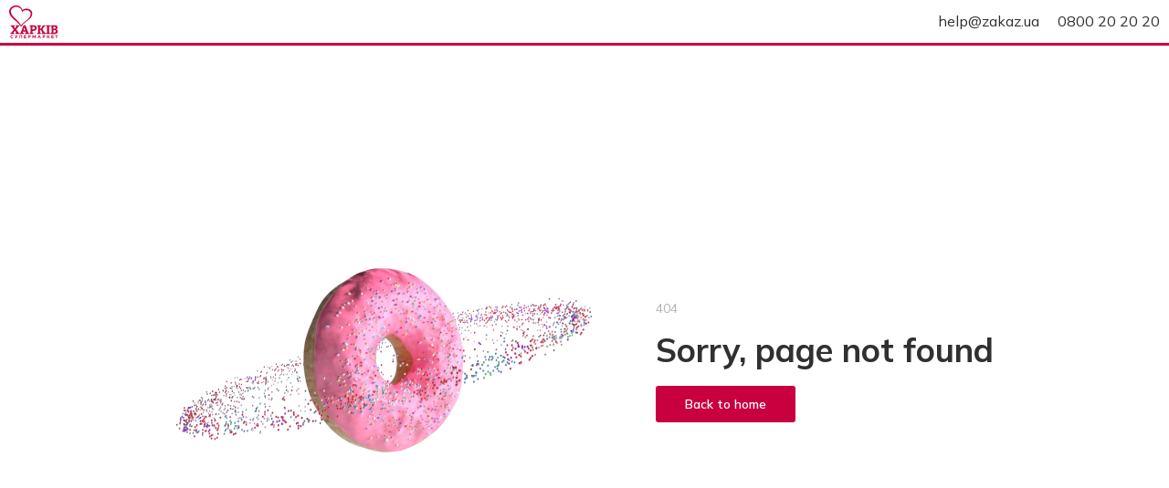

--- FILE ---
content_type: application/javascript; charset=UTF-8
request_url: https://kharkiv.zakaz.ua/_next/static/chunks/4058-4a717017a3597ca5.js
body_size: 3680
content:
"use strict";(self.webpackChunk_N_E=self.webpackChunk_N_E||[]).push([[4058],{97925:(e,t,o)=>{o.d(t,{Z:()=>g});var a=o(85893),i=o(40645),n=o.n(i),c=o(67294),r=o(17247),l=o(73978),s=o(88500),d=o(64435),x=o(60044),b=o(95427),p=o(47858);let _=new String(".TextAsLink.jsx-e833fc9c898be46a{".concat(p.ZP.text,";color:var(--colors-linkAccented)}"));_.__hash="e833fc9c898be46a";let u=e=>{let{children:t,dataMarker:o}=e;return(0,a.jsxs)("span",{"data-marker":o,className:"jsx-".concat(_.__hash)+" TextAsLink",children:[t,(0,a.jsx)(n(),{id:_.__hash,children:_})]})};var h=o(1194);let f=new String(".BigProductCardSubscriptionToAvailability.jsx-367c3099c7d24f7d{display:-webkit-box;display:-webkit-flex;display:-moz-box;display:-ms-flexbox;display:flex;-webkit-box-orient:vertical;-webkit-box-direction:normal;-webkit-flex-direction:column;-moz-box-orient:vertical;-moz-box-direction:normal;-ms-flex-direction:column;flex-direction:column}.BigProductCardSubscriptionToAvailability__label.jsx-367c3099c7d24f7d{margin-bottom:10px;color:var(--colors-doveGray)}");f.__hash="367c3099c7d24f7d";let m=e=>{let{withoutLabel:t=!1,subscribedToAvailability:o,onSubscribeToAvailabilityClick:i,dataMarkerOfText:r,dataMarkerOfButton:l}=e,s=(0,b.Z)();return(0,a.jsxs)("div",{className:"jsx-".concat(f.__hash)+" BigProductCardSubscriptionToAvailability",children:[o?(0,a.jsx)(u,{dataMarker:r,children:s("general_we_inform_you_availability")}):(0,a.jsxs)(c.Fragment,{children:[!t&&(0,a.jsx)(h.Z,{stockBalance:"not_in_stock"}),(0,a.jsx)(x.Z,{fullWidth:!0,onClick:i,dataMarkerValue:l,children:s("general_inform_about_availability")})]}),(0,a.jsx)(n(),{id:f.__hash,children:f})]})},g=e=>{let{amount:t,initialRenderWithAutofocus:o,isHeaderMode:i=!1,isReplacement:x,itemIsAdded:b,itemIsInStock:p,itemsCanBeAdded:_,place:u,purchaseIsAvailable:h,purchaseText:f,quantity:g,subscribedToAvailability:j,suffix:k,unit:B,withBasketIcon:v,onAddToCart:w,onChangeAmount:C,onReplace:y,onSetLocalTintingMode:I,onSubscribeToAvailabilityClick:P}=e,T=i?" In Header":"",{PRODUCTS_AVAILABILITY_SUBSCRIPTION_IS_AVAILABLE:z}=(0,r.Z)();if(x)return(0,a.jsx)(d.default,{withText:!0,onReplace:y,withoutIcon:i,dataMarkerModifier:T});if(!p&&z){let e="Availability Subscription Text"+T,t="Availability Subscription Button"+T;return(0,a.jsx)(m,{withoutLabel:i,subscribedToAvailability:j,onSubscribeToAvailabilityClick:P,dataMarkerOfText:e,dataMarkerOfButton:t})}if(b){let e={amount:t,unit:B,suffix:k,quantity:g,place:u,initialRenderWithAutofocus:o,onChangeAmount:C,onSetLocalTintingMode:I};return i?e.tooltipIsInHiddenMode=!0:(e.inputMargin="0 5px",e.wide=!0),(0,a.jsx)(s.default,{...e})}let N=!h||!_||!p,Z=i||!h||!v||!p;return(0,a.jsxs)(c.Fragment,{children:[N&&(0,a.jsx)("div",{className:"jsx-cc86bac2ae2f82fe BigProductCardPurchaseButtons__space"}),(0,a.jsx)(l.Z,{fullWidth:!0,onClick:w,withoutIcon:Z,disabled:N,dataMarkerModifier:T,children:f}),(0,a.jsx)(n(),{id:"cc86bac2ae2f82fe",children:".BigProductCardPurchaseButtons__space.jsx-cc86bac2ae2f82fe{height:16px}"})]})}},94058:(e,t,o)=>{o.d(t,{Z:()=>T});var a=o(85893),i=o(40645),n=o.n(i),c=o(95427),r=o(17247),l=o(29833),s=o(73281),d=o(22538),x=o(91991),b=o(67294),p=o(94184),_=o.n(p);let u=new String(".FavoriteButtonIcon.jsx-78e51306f9cdaffc{display:inline-block;margin:2px 0;width:18px;height:18px;color:var(--colors-brandLightGrey8);font-size:16px;line-height:18px;text-align:center;vertical-align:middle}.FavoriteButtonIcon_active.jsx-78e51306f9cdaffc{color:var(--colors-red)}");u.__hash="78e51306f9cdaffc";let h=e=>{let{isActive:t}=e;return(0,a.jsxs)(b.Fragment,{children:[(0,a.jsx)("span",{"data-testid":"icon",className:"jsx-".concat(u.__hash)+" "+(_()("FavoriteButtonIcon",t?"icon-heart-full":"icon-heart",{FavoriteButtonIcon_active:t})||"")}),(0,a.jsx)(n(),{id:u.__hash,children:u})]})},f=new String(".FavoriteButtonWithCount.jsx-8df4cd9c32347c09{display:-webkit-box;display:-webkit-flex;display:-moz-box;display:-ms-flexbox;display:flex;-webkit-box-align:center;-webkit-align-items:center;-moz-box-align:center;-ms-flex-align:center;align-items:center;-webkit-box-pack:center;-webkit-justify-content:center;-moz-box-pack:center;-ms-flex-pack:center;justify-content:center;-webkit-box-orient:vertical;-webkit-box-direction:normal;-webkit-flex-direction:column;-moz-box-orient:vertical;-moz-box-direction:normal;-ms-flex-direction:column;flex-direction:column;width:40px;height:40px;padding:0;border:none;background-color:transparent;line-height:1;cursor:pointer}.FavoriteButtonWithCount__icon.jsx-8df4cd9c32347c09{display:inline-block;margin:2px 0;width:18px;height:18px;color:var(--colors-darkenGrey1);font-size:16px;line-height:18px;text-align:center;vertical-align:middle}.FavoriteButtonWithCount__count.jsx-8df4cd9c32347c09{color:var(--colors-doveGray);font-size:12px;line-height:16px}");f.__hash="8df4cd9c32347c09";let m=e=>{let{isChecked:t,onClick:o,initialCount:i,dataMarker:c="Add product to list"}=e,[r,l]=(0,b.useState)(i),s=(0,b.useRef)(!1);return(0,b.useEffect)(()=>{s.current?l(e=>t?e+1:!t&&e>0?e-1:e):s.current=!0},[t]),(0,b.useEffect)(()=>{l(i)},[i]),(0,a.jsxs)("button",{onClick:e=>{o(e)},"data-marker":c,className:"jsx-".concat(f.__hash)+" FavoriteButtonWithCount",children:[(0,a.jsx)(h,{isActive:t}),r>0&&(0,a.jsx)("span",{"data-marker":"".concat(c," Count"),className:"jsx-".concat(f.__hash)+" FavoriteButtonWithCount__count",children:r>999?"999+":r}),(0,a.jsx)(n(),{id:f.__hash,children:f})]})};var g=o(40525),j=o(49725),k=o(7751);let B=e=>{let{isChecked:t,onClick:o}=e,i=(0,c.Z)()(t?"product_subscribed_to_discount":"general_inform_about_discount");return(0,a.jsx)(k.Z,{isActive:t,iconClassName:t?"icon-bell-full":"icon-bell",labelText:i,onClick:o,dataMarker:"Subscribe to discounts"})};var v=o(95977),w=o(97925),C=o(1194),y=o(1209),I=o(47858);let P=new String(".BigProductCardTopInfo.jsx-677724294750381b{margin-bottom:16px}.BigProductCardTopInfo__title.jsx-677724294750381b{".concat(I.ZP.h3,"    text-align: left}.BigProductCardTopInfo__amount.jsx-677724294750381b{").concat(I.ZP.notAccentedText,"    text-align: left;color:var(--colors-doveGray)}.BigProductCardTopInfo__priceInfo.jsx-677724294750381b{display:-webkit-box;display:-webkit-flex;display:-moz-box;display:-ms-flexbox;display:flex;-webkit-box-orient:vertical;-webkit-box-direction:normal;-webkit-flex-direction:column;-moz-box-orient:vertical;-moz-box-direction:normal;-ms-flex-direction:column;flex-direction:column;-webkit-box-pack:end;-webkit-justify-content:flex-end;-moz-box-pack:end;-ms-flex-pack:end;justify-content:flex-end;-webkit-box-align:start;-webkit-align-items:flex-start;-moz-box-align:start;-ms-flex-align:start;align-items:flex-start;margin-top:16px}.BigProductCardTopInfo__priceWholesaleContainer.jsx-677724294750381b{display:-webkit-box;display:-webkit-flex;display:-moz-box;display:-ms-flexbox;display:flex;-webkit-box-orient:vertical;-webkit-box-direction:normal;-webkit-flex-direction:column;-moz-box-orient:vertical;-moz-box-direction:normal;-ms-flex-direction:column;flex-direction:column;-webkit-box-pack:end;-webkit-justify-content:flex-end;-moz-box-pack:end;-ms-flex-pack:end;justify-content:flex-end;-webkit-box-align:start;-webkit-align-items:flex-start;-moz-box-align:start;-ms-flex-align:start;align-items:flex-start;margin-bottom:16px;margin-top:16px;color:var(--colors-text);font-size:14px}.BigProductCardTopInfo__price.jsx-677724294750381b{display:-webkit-box;display:-webkit-flex;display:-moz-box;display:-ms-flexbox;display:flex;-webkit-box-align:baseline;-webkit-align-items:baseline;-moz-box-align:baseline;-ms-flex-align:baseline;align-items:baseline;margin:0;font-weight:400;font-size:14px;line-height:21px}.BigProductCardTopInfo__discountPriceContainer.jsx-677724294750381b{margin-right:20px}.BigProductCardTopInfo__discountDisclaimer.jsx-677724294750381b{margin-top:4px}.BigProductCardTopInfo__addButtonsContainer.jsx-677724294750381b{display:-webkit-box;display:-webkit-flex;display:-moz-box;display:-ms-flexbox;display:flex;-webkit-box-align:end;-webkit-align-items:flex-end;-moz-box-align:end;-ms-flex-align:end;align-items:flex-end;min-height:40px}.BigProductCardTopInfo__addToCartButtons.jsx-677724294750381b{width:100%}.BigProductCardTopInfo__addToCartButton.jsx-677724294750381b{width:100%;height:40px}.BigProductCardTopInfo__basketIcon.jsx-677724294750381b{font-size:16px;margin-left:10px;margin-right:-5px}.BigProductCardTopInfo__novaPoshtaInfo.jsx-677724294750381b{margin-top:10px;margin-bottom:16px}.BigProductCardTopInfo__alert.jsx-677724294750381b{width:100%;margin-top:16px}.BigProductCardTopInfo__actions.jsx-677724294750381b{}.BigProductCardTopInfo__actionsItem.jsx-677724294750381b{margin-top:15px;line-height:1}@media ").concat(y.m7,"{.BigProductCardTopInfo__title.jsx-677724294750381b{margin-bottom:15px;font-size:16px;line-height:20px}.BigProductCardTopInfo__amount.jsx-677724294750381b{font-size:16px}.BigProductCardTopInfo__priceWholesaleContainer.jsx-677724294750381b{padding-top:0}.BigProductCardTopInfo__addButtonsContainer.jsx-677724294750381b{z-index:60;position:fixed;width:100%;left:0;bottom:0;padding:10px;min-height:60px;background-color:#fff;border-top:1px solid var(--colors-brandLightGrey1)}.BigProductCardTopInfo__novaPoshtaInfo.jsx-677724294750381b{margin-top:30px;margin-bottom:30px}}@media ").concat(y.SM,"{.BigProductCardTopInfo__favoriteCount.jsx-677724294750381b{margin-right:8px;-webkit-box-ordinal-group:2;-webkit-order:1;-moz-box-ordinal-group:2;-ms-flex-order:1;order:1}.BigProductCardTopInfo__addToCartButtons.jsx-677724294750381b{-webkit-box-ordinal-group:3;-webkit-order:2;-moz-box-ordinal-group:3;-ms-flex-order:2;order:2}}@media ").concat(y.gv,"{.BigProductCardTopInfo__favoriteCount.jsx-677724294750381b{margin-left:8px}}@media ").concat(y.wX,"{.BigProductCardTopInfo__title.jsx-677724294750381b{margin-bottom:10px}.BigProductCardTopInfo__amount.jsx-677724294750381b{font-size:14px}.BigProductCardTopInfo__favoriteCount.jsx-677724294750381b{margin-left:8px}}"));P.__hash="677724294750381b";let T=e=>{let{title:t,unit:o,quantity:i,weight:b,volume:p,bundle:_,price:u,wholesalePrices:h,currency:f,discount:k,isReplacement:y,itemIsAdded:I,amount:T,place:z,renderIsInitialWithAutofocus:N,itemIsInStock:Z,stockBalance:L,purchaseIsAvailable:W,withBasketIcon:S=!0,purchaseText:A,itemsCanBeAdded:R,isFavorite:M,novaPoshtaIsAvailable:F,onReplace:G,onAmountChange:D,onSetLocalTintingMode:H,onPurchaseClick:E,onFavoriteClick:O,subscribedToDiscount:V,onSubscribeToDiscountClick:q,subscribedToAvailability:X,onSubscribeToAvailabilityClick:J,novaPoshtaNotificationText:K,shoppingListCount:Q}=e,U=(0,c.Z)(),{PRODUCTS_DISCOUNTS_SUBSCRIPTION_IS_AVAILABLE:Y,BUNDLES_AVAILABLE:$}=(0,r.Z)(),ee=(0,d.Z)(o,b,p,U),et=(0,l.Z)(o,_,U,$);return(0,a.jsxs)("div",{"data-testid":"big_product_card_top_info",className:"jsx-".concat(P.__hash)+" BigProductCardTopInfo",children:[(0,a.jsx)("h1",{"data-marker":"Big Product Cart Title",className:"jsx-".concat(P.__hash)+" BigProductCardTopInfo__title",children:t}),(0,a.jsxs)("div",{"data-marker":"Weight",className:"jsx-".concat(P.__hash)+" BigProductCardTopInfo__amount",children:[ee,$&&(0,s.Z)(_,U)]}),!!u&&(0,a.jsxs)("div",{className:"jsx-".concat(P.__hash)+" BigProductCardTopInfo__priceInfo",children:[(null==h?void 0:h.length)>0&&(0,a.jsx)("div",{className:"jsx-".concat(P.__hash)+" BigProductCardTopInfo__priceWholesaleContainer",children:(0,a.jsx)(v.Z,{wholesalePrices:h,currency:f,measure:o,bundle:_,isBig:!0,withDate:!0})}),(0,a.jsxs)("h6",{className:"jsx-".concat(P.__hash)+" BigProductCardTopInfo__price",children:[k.status&&(0,a.jsx)("span",{className:"jsx-".concat(P.__hash)+" BigProductCardTopInfo__discountPriceContainer",children:(0,a.jsx)(j.Z,{price:u,currency:f,variant:"title",isDiscount:!0,dataMarker:"Discounted Price"})}),(0,a.jsx)(j.Z,{price:k.old_price,currency:f,variant:k.status?"caption":"title",isMinor:k.status,dataMarker:"Old Price"})]}),k.status&&k.due_date&&(0,a.jsx)("div",{className:"jsx-".concat(P.__hash)+" BigProductCardTopInfo__discountDisclaimer",children:(0,a.jsx)(x.Z,{dueDate:k.due_date,variant:"subhead"})}),Z&&(0,a.jsx)(C.Z,{stockBalance:L})]}),(0,a.jsxs)("div",{id:"BigProductCardTopInfo__addButtons",className:"jsx-".concat(P.__hash)+" BigProductCardTopInfo__addButtonsContainer",children:[(0,a.jsx)("div",{className:"jsx-".concat(P.__hash)+" BigProductCardTopInfo__addToCartButtons",children:(0,a.jsx)(w.Z,{amount:T,unit:o,quantity:i,suffix:et,isReplacement:y,itemIsAdded:I,initialRenderWithAutofocus:N,onAddToCart:E,onChangeAmount:D,onSetLocalTintingMode:H,place:z,onReplace:G,purchaseText:A,subscribedToAvailability:X,onSubscribeToAvailabilityClick:J,itemIsInStock:Z,purchaseIsAvailable:W,itemsCanBeAdded:R,withBasketIcon:S})}),(0,a.jsx)("div",{className:"jsx-".concat(P.__hash)+" BigProductCardTopInfo__favoriteCount",children:(0,a.jsx)(m,{isChecked:M,onClick:O,initialCount:null===Q?0:Q})})]}),(0,a.jsx)("div",{className:"jsx-".concat(P.__hash)+" BigProductCardTopInfo__actions",children:Y&&Z&&(0,a.jsx)("div",{className:"jsx-".concat(P.__hash)+" BigProductCardTopInfo__actionsItem",children:(0,a.jsx)(B,{isChecked:V,onClick:q})})}),F&&Z&&K&&(0,a.jsx)("div",{className:"jsx-".concat(P.__hash)+" BigProductCardTopInfo__novaPoshtaInfo",children:(0,a.jsx)(g.Z,{children:K})}),(0,a.jsx)(n(),{id:P.__hash,children:P})]})}},1194:(e,t,o)=>{o.d(t,{Z:()=>x});var a=o(85893),i=o(40645),n=o.n(i),c=o(94184),r=o.n(c),l=o(95427),s=o(47858);let d=new String(".BigProductStockBalanceLabel.jsx-2bcec665a21fc30a{display:inline-block;padding:1px 8px;margin-top:8px;margin-bottom:16px;-webkit-border-radius:3px;-moz-border-radius:3px;border-radius:3px;".concat(s.ZP.notAccentedText,"}.BigProductStockBalanceLabel_in_stock.jsx-2bcec665a21fc30a{background-color:var(--colors-frostedMint);color:var(--colors-zakazGreen)}.BigProductStockBalanceLabel_running_out.jsx-2bcec665a21fc30a{background-color:var(--colors-paleRed);color:var(--colors-red)}.BigProductStockBalanceLabel_low_stock.jsx-2bcec665a21fc30a{background-color:var(--colors-invalidBackground);color:var(--colors-attention)}.BigProductStockBalanceLabel_not_in_stock.jsx-2bcec665a21fc30a{color:var(--colors-doveGray);padding:0}"));d.__hash="2bcec665a21fc30a";let x=e=>{let{stockBalance:t}=e,o=(0,l.Z)();return(0,a.jsxs)("div",{"data-testid":"stock-balance-label","data-marker":"Stock_balance_label",className:"jsx-".concat(d.__hash)+" "+(r()("BigProductStockBalanceLabel","BigProductStockBalanceLabel_".concat(t))||""),children:[o("product_".concat(t)),(0,a.jsx)(n(),{id:d.__hash,children:d})]})}},7751:(e,t,o)=>{o.d(t,{Z:()=>d});var a=o(85893),i=o(40645),n=o.n(i),c=o(94184),r=o.n(c),l=o(47858);let s=new String(".ButtonIconWithLabel.jsx-cf857e756e62f410{display:-webkit-inline-box;display:-webkit-inline-flex;display:-moz-inline-box;display:-ms-inline-flexbox;display:inline-flex;vertical-align:top;-webkit-box-align:center;-webkit-align-items:center;-moz-box-align:center;-ms-flex-align:center;align-items:center;-webkit-appearance:none;-moz-appearance:none;-ms-appearance:none;appearance:none;padding:0;border:none;background-color:transparent;cursor:pointer}.ButtonIconWithLabel__icon.jsx-cf857e756e62f410{display:-webkit-box;display:-webkit-flex;display:-moz-box;display:-ms-flexbox;display:flex;-webkit-box-align:center;-webkit-align-items:center;-moz-box-align:center;-ms-flex-align:center;align-items:center;-webkit-box-pack:center;-webkit-justify-content:center;-moz-box-pack:center;-ms-flex-pack:center;justify-content:center;width:16px;height:16px;color:var(--colors-brandLightGrey8);font-size:14px}.ButtonIconWithLabel__label.jsx-cf857e756e62f410{margin-left:8px;".concat(l.ZP.text,"}.ButtonIconWithLabel_active.jsx-cf857e756e62f410 .ButtonIconWithLabel__icon.jsx-cf857e756e62f410,.ButtonIconWithLabel_active.jsx-cf857e756e62f410 .ButtonIconWithLabel__label.jsx-cf857e756e62f410,.ButtonIconWithLabel.jsx-cf857e756e62f410:hover .ButtonIconWithLabel__icon.jsx-cf857e756e62f410,.ButtonIconWithLabel.jsx-cf857e756e62f410:hover .ButtonIconWithLabel__label.jsx-cf857e756e62f410{color:var(--uiColors-ButtonIconWithLabel-activeColor)}"));s.__hash="cf857e756e62f410";let d=e=>{let{iconClassName:t,labelText:o,dataMarker:i,onClick:c,isActive:l=!1}=e;return(0,a.jsxs)("button",{onClick:c,"data-marker":i,className:"jsx-".concat(s.__hash)+" "+(r()("ButtonIconWithLabel",{ButtonIconWithLabel_active:l})||""),children:[(0,a.jsx)("span",{className:"jsx-".concat(s.__hash)+" "+(r()("ButtonIconWithLabel__icon",t)||"")}),(0,a.jsx)("span",{className:"jsx-".concat(s.__hash)+" ButtonIconWithLabel__label",children:o}),(0,a.jsx)(n(),{id:s.__hash,children:s})]})}},64435:(e,t,o)=>{o.r(t),o.d(t,{default:()=>x});var a=o(85893),i=o(40645),n=o.n(i),c=o(94184),r=o.n(c),l=o(60044),s=o(95427);let d=new String(".ReplacementButton.jsx-e41713c4f21b1353{width:64px;float:right}.ReplacementButton_smallHeight.jsx-e41713c4f21b1353{height:32px}.ReplacementButton_withText.jsx-e41713c4f21b1353{width:100%}.ReplacementButton__label.jsx-e41713c4f21b1353{display:-webkit-box;display:-webkit-flex;display:-moz-box;display:-ms-flexbox;display:flex;-webkit-box-pack:center;-webkit-justify-content:center;-moz-box-pack:center;-ms-flex-pack:center;justify-content:center;-webkit-box-align:center;-webkit-align-items:center;-moz-box-align:center;-ms-flex-align:center;align-items:center}.ReplacementButton__text.jsx-e41713c4f21b1353{margin-right:10px}.ReplacementButton__icon.jsx-e41713c4f21b1353{font-size:18px}.ReplacementButton_smallHeight.jsx-e41713c4f21b1353 .ReplacementButton__icon.jsx-e41713c4f21b1353{width:20px;height:20px}");d.__hash="e41713c4f21b1353";let x=e=>{let{withText:t,withoutIcon:o=!1,onReplace:i,dataMarkerModifier:c="",smallHeight:x=!1}=e,b=(0,s.Z)();return(0,a.jsxs)("div",{className:"jsx-".concat(d.__hash)+" "+(r()("ReplacementButton",{ReplacementButton_withText:t,ReplacementButton_smallHeight:x})||""),children:[(0,a.jsx)(l.Z,{fullWidth:!0,fullHeight:x,onClick:i,dataTestId:"replacementButton",dataMarkerValue:"Replace"+c,children:(0,a.jsxs)("div",{className:"jsx-".concat(d.__hash)+" ReplacementButton__label",children:[t&&(0,a.jsx)("span",{className:"jsx-".concat(d.__hash)+" ReplacementButton__text",children:b("Replacement__chooseAsReplacement")}),!o&&(0,a.jsx)("i",{"data-testid":"replacement_icon",className:"jsx-".concat(d.__hash)+" ReplacementButton__icon icon icon-update"})]})}),(0,a.jsx)(n(),{id:d.__hash,children:d})]})}}}]);

--- FILE ---
content_type: application/javascript; charset=UTF-8
request_url: https://kharkiv.zakaz.ua/_next/static/chunks/1664-319e835374107440.js
body_size: 1761
content:
(self.webpackChunk_N_E=self.webpackChunk_N_E||[]).push([[1664],{38199:(e,t)=>{"use strict";var r,n;Object.defineProperty(t,"__esModule",{value:!0}),function(e,t){for(var r in t)Object.defineProperty(e,r,{enumerable:!0,get:t[r]})}(t,{ACTION_HMR_REFRESH:function(){return i},ACTION_NAVIGATE:function(){return u},ACTION_PREFETCH:function(){return a},ACTION_REFRESH:function(){return o},ACTION_RESTORE:function(){return l},ACTION_SERVER_ACTION:function(){return c},ACTION_SERVER_PATCH:function(){return f},PrefetchCacheEntryStatus:function(){return n},PrefetchKind:function(){return r}});let o="refresh",u="navigate",l="restore",f="server-patch",a="prefetch",i="hmr-refresh",c="server-action";!function(e){e.AUTO="auto",e.FULL="full",e.TEMPORARY="temporary"}(r||(r={})),function(e){e.fresh="fresh",e.reusable="reusable",e.expired="expired",e.stale="stale"}(n||(n={})),("function"==typeof t.default||"object"==typeof t.default&&null!==t.default)&&void 0===t.default.__esModule&&(Object.defineProperty(t.default,"__esModule",{value:!0}),Object.assign(t.default,t),e.exports=t.default)},87195:(e,t,r)=>{"use strict";function n(e,t,r,n){return!1}Object.defineProperty(t,"__esModule",{value:!0}),Object.defineProperty(t,"getDomainLocale",{enumerable:!0,get:function(){return n}}),r(98337),("function"==typeof t.default||"object"==typeof t.default&&null!==t.default)&&void 0===t.default.__esModule&&(Object.defineProperty(t.default,"__esModule",{value:!0}),Object.assign(t.default,t),e.exports=t.default)},98342:(e,t,r)=>{"use strict";Object.defineProperty(t,"__esModule",{value:!0}),Object.defineProperty(t,"default",{enumerable:!0,get:function(){return O}});let n=r(38754),o=r(85893),u=n._(r(67294)),l=r(36075),f=r(53955),a=r(48041),i=r(99903),c=r(65490),s=r(81928),d=r(60257),p=r(84229),h=r(87195),b=r(89470),y=r(38199),v=r(2145),_=new Set;function g(e,t,r,n,o,u){if(u||(0,f.isLocalURL)(t)){if(!n.bypassPrefetchedCheck&&!u){let o=t+"%"+r+"%"+(void 0!==n.locale?n.locale:"locale"in e?e.locale:void 0);if(_.has(o))return;_.add(o)}(async()=>u?e.prefetch(t,o):e.prefetch(t,r,n))().catch(e=>{})}}function C(e){return"string"==typeof e?e:(0,a.formatUrl)(e)}let O=u.default.forwardRef(function(e,t){let r,n;let{href:a,as:_,children:O,prefetch:E=null,passHref:P,replace:M,shallow:R,scroll:j,locale:T,onClick:m,onMouseEnter:k,onTouchStart:A,legacyBehavior:I=!1,...x}=e;r=O,I&&("string"==typeof r||"number"==typeof r)&&(r=(0,o.jsx)("a",{children:r}));let L=u.default.useContext(s.RouterContext),S=u.default.useContext(d.AppRouterContext),N=null!=L?L:S,U=!L,w=!1!==E,H=null===E?y.PrefetchKind.AUTO:y.PrefetchKind.FULL,{href:K,as:F}=u.default.useMemo(()=>{if(!L){let e=C(a);return{href:e,as:_?C(_):e}}let[e,t]=(0,l.resolveHref)(L,a,!0);return{href:e,as:_?(0,l.resolveHref)(L,_):t||e}},[L,a,_]),D=u.default.useRef(K),V=u.default.useRef(F);I&&(n=u.default.Children.only(r));let q=I?n&&"object"==typeof n&&n.ref:t,[z,B,G]=(0,p.useIntersection)({rootMargin:"200px"}),Y=u.default.useCallback(e=>{(V.current!==F||D.current!==K)&&(G(),V.current=F,D.current=K),z(e)},[F,K,G,z]),J=(0,v.useMergedRef)(Y,q);u.default.useEffect(()=>{N&&B&&w&&g(N,K,F,{locale:T},{kind:H},U)},[F,K,B,T,w,null==L?void 0:L.locale,N,U,H]);let Q={ref:J,onClick(e){I||"function"!=typeof m||m(e),I&&n.props&&"function"==typeof n.props.onClick&&n.props.onClick(e),N&&!e.defaultPrevented&&function(e,t,r,n,o,l,a,i,c){let{nodeName:s}=e.currentTarget;if("A"===s.toUpperCase()&&(function(e){let t=e.currentTarget.getAttribute("target");return t&&"_self"!==t||e.metaKey||e.ctrlKey||e.shiftKey||e.altKey||e.nativeEvent&&2===e.nativeEvent.which}(e)||!c&&!(0,f.isLocalURL)(r)))return;e.preventDefault();let d=()=>{let e=null==a||a;"beforePopState"in t?t[o?"replace":"push"](r,n,{shallow:l,locale:i,scroll:e}):t[o?"replace":"push"](n||r,{scroll:e})};c?u.default.startTransition(d):d()}(e,N,K,F,M,R,j,T,U)},onMouseEnter(e){I||"function"!=typeof k||k(e),I&&n.props&&"function"==typeof n.props.onMouseEnter&&n.props.onMouseEnter(e),N&&(w||!U)&&g(N,K,F,{locale:T,priority:!0,bypassPrefetchedCheck:!0},{kind:H},U)},onTouchStart:function(e){I||"function"!=typeof A||A(e),I&&n.props&&"function"==typeof n.props.onTouchStart&&n.props.onTouchStart(e),N&&(w||!U)&&g(N,K,F,{locale:T,priority:!0,bypassPrefetchedCheck:!0},{kind:H},U)}};if((0,i.isAbsoluteUrl)(F))Q.href=F;else if(!I||P||"a"===n.type&&!("href"in n.props)){let e=void 0!==T?T:null==L?void 0:L.locale,t=(null==L?void 0:L.isLocaleDomain)&&(0,h.getDomainLocale)(F,e,null==L?void 0:L.locales,null==L?void 0:L.domainLocales);Q.href=t||(0,b.addBasePath)((0,c.addLocale)(F,e,null==L?void 0:L.defaultLocale))}return I?u.default.cloneElement(n,Q):(0,o.jsx)("a",{...x,...Q,children:r})});("function"==typeof t.default||"object"==typeof t.default&&null!==t.default)&&void 0===t.default.__esModule&&(Object.defineProperty(t.default,"__esModule",{value:!0}),Object.assign(t.default,t),e.exports=t.default)},84229:(e,t,r)=>{"use strict";Object.defineProperty(t,"__esModule",{value:!0}),Object.defineProperty(t,"useIntersection",{enumerable:!0,get:function(){return a}});let n=r(67294),o=r(84474),u="function"==typeof IntersectionObserver,l=new Map,f=[];function a(e){let{rootRef:t,rootMargin:r,disabled:a}=e,i=a||!u,[c,s]=(0,n.useState)(!1),d=(0,n.useRef)(null),p=(0,n.useCallback)(e=>{d.current=e},[]);return(0,n.useEffect)(()=>{if(u){if(i||c)return;let e=d.current;if(e&&e.tagName)return function(e,t,r){let{id:n,observer:o,elements:u}=function(e){let t;let r={root:e.root||null,margin:e.rootMargin||""},n=f.find(e=>e.root===r.root&&e.margin===r.margin);if(n&&(t=l.get(n)))return t;let o=new Map;return t={id:r,observer:new IntersectionObserver(e=>{e.forEach(e=>{let t=o.get(e.target),r=e.isIntersecting||e.intersectionRatio>0;t&&r&&t(r)})},e),elements:o},f.push(r),l.set(r,t),t}(r);return u.set(e,t),o.observe(e),function(){if(u.delete(e),o.unobserve(e),0===u.size){o.disconnect(),l.delete(n);let e=f.findIndex(e=>e.root===n.root&&e.margin===n.margin);e>-1&&f.splice(e,1)}}}(e,e=>e&&s(e),{root:null==t?void 0:t.current,rootMargin:r})}else if(!c){let e=(0,o.requestIdleCallback)(()=>s(!0));return()=>(0,o.cancelIdleCallback)(e)}},[i,r,t,c,d.current]),[p,c,(0,n.useCallback)(()=>{s(!1)},[])]}("function"==typeof t.default||"object"==typeof t.default&&null!==t.default)&&void 0===t.default.__esModule&&(Object.defineProperty(t.default,"__esModule",{value:!0}),Object.assign(t.default,t),e.exports=t.default)},41664:(e,t,r)=>{e.exports=r(98342)}}]);

--- FILE ---
content_type: application/javascript; charset=UTF-8
request_url: https://kharkiv.zakaz.ua/_next/static/chunks/5873.f60b72ebbc586367.js
body_size: 2193
content:
"use strict";(self.webpackChunk_N_E=self.webpackChunk_N_E||[]).push([[5873],{95873:(o,r,a)=>{a.r(r),a.d(r,{default:()=>s});var e=a(85893),l=a(2483),n=a(79397);let i={...l.Z,...n.Z,"--colors-activeBrand":"#A70236","--colors-darkBrand":"#A70236","--colors-hoverBrand":"#BB023C","--colors-linkAccented":"#C8003F","--colors-linkAccentedHover":"#BB023C","--colors-mainBrand":"#C8003F","--colors-secondaryBrandColor":"#0E2862","--colors-site":"#303030","--uiColors-AccountAddressesInfo-commentsLineText":"var(--colors-darkenGrey1)","--uiColors-AccountNavigation-activeLinkAfterBackground":"var(--colors-mainBrand)","--uiColors-AccountNavigation-activeLinkIcon":"var(--colors-mainBrand)","--uiColors-AccountNavigation-activeLinkText":"var(--colors-mainBrand)","--uiColors-AccountNavigation-linkHoverAfterBackground":"var(--colors-mainBrand)","--uiColors-AccountNavigation-linkHoverIcon":"var(--colors-mainBrand)","--uiColors-AccountNavigation-linkHoverText":"var(--colors-mainBrand)","--uiColors-AccountNavigationDrop-background":"rgba(255, 255, 255, 0.25)","--uiColors-AccountNavigationDrop-hover":"var(--colors-mainBrand)","--uiColors-AddToListModal-listCheckboxCheckedBackground":"var(--colors-mainBrand)","--uiColors-AddToListModal-listCheckboxCheckedBorder":"var(--colors-mainBrand)","--uiColors-AddToListModal-listCheckedBorder":"var(--colors-mainBrand)","--uiColors-AddToListModal-newListText":"var(--colors-mainBrand)","--uiColors-AddressModal-loginLinkHoverText":"var(--colors-site)","--uiColors-AddressModal-loginLinkText":"var(--colors-mainBrand)","--uiColors-BigProductCard-linkColor":"var(--colors-mainBrand)","--uiColors-Breadcrumbs-linkHoverText":"var(--colors-mainBrand)","--uiColors-BulletsNavigation-bulletActiveBackground":"var(--colors-mainBrand)","--uiColors-Button-accentedHoverText":"var(--colors-hoverBrand)","--uiColors-Button-accentedText":"var(--colors-mainBrand)","--uiColors-Button-activeBackground":"var(--colors-activeBrand)","--uiColors-Button-background":"var(--colors-mainBrand)","--uiColors-Button-borderedDefaultActiveBackground":"var(--colors-hoverBrand)","--uiColors-Button-borderedDefaultActiveBorder":"var(--colors-hoverBrand)","--uiColors-Button-borderedDefaultActiveText":"var(--colors-white)","--uiColors-Button-borderedDefaultBackground":"var(--colors-borderedButtonBackground)","--uiColors-Button-borderedDefaultBorder":"var(--colors-hoverBrand)","--uiColors-Button-borderedDefaultHoverBackground":"var(--colors-mainBrand)","--uiColors-Button-borderedDefaultHoverBorder":"var(--colors-mainBrand)","--uiColors-Button-borderedDefaultHoverText":"var(--colors-white)","--uiColors-Button-borderedDefaultText":"var(--colors-text)","--uiColors-Button-borderedRoundActiveBorder":"var(--colors-hoverBrand)","--uiColors-Button-borderedRoundHoverBorder":"var(--colors-mainBrand)","--uiColors-Button-defaultDisabledText":"var(--colors-site)","--uiColors-Button-disabledBackground":"var(--colors-brandLightGrey1)","--uiColors-Button-hoverBackground":"var(--colors-hoverBrand)","--uiColors-Button-notAccentedHoverText":"var(--colors-mainBrand)","--uiColors-Button-notAccentedText":"var(--colors-site)","--uiColors-Button-text":"var(--colors-white)","--uiColors-CartButton-background":"rgba(255, 255, 255, 0.25)","--uiColors-CartButton-badgeBackground":"var(--colors-orange)","--uiColors-CartButton-badgeText":"var(--colors-site)","--uiColors-CartButton-hoverBackground":"var(--colors-hoverBrand)","--uiColors-CartButton-iconPhone":"var(--colors-white)","--uiColors-CartPopupDeleteIcon-activeFill":"var(--colors-darkRed)","--uiColors-CartPopupDeleteIcon-hoverFill":"var(--colors-red)","--uiColors-CategoriesMenu-shadowBoxBottomActive":"var(--colors-mainBrand)","--uiColors-CategoriesMenu-toggleBackground":"rgba(255, 255, 255, 0.25)","--uiColors-CategoriesMenu-toggleHoverBackground":"var(--colors-hoverBrand)","--uiColors-CategoriesTree-linkActiveAfter":"var(--colors-mainBrand)","--uiColors-CategoriesTree-linkActiveHoverAfter":"var(--colors-mainBrand)","--uiColors-CategoryCard-hoverBefore":"var(--colors-mainBrand)","--uiColors-CategoryCard-imagePathFill":"var(--colors-orange)","--uiColors-CategoryCard-moreText":"var(--colors-mainBrand)","--uiColors-CategoryCard-moreTextHover":"var(--colors-hoverBrand)","--uiColors-CategoryProductBox-paginationDirectionHoverIcon":"var(--colors-mainBrand)","--uiColors-CategoryProductBox-paginationItemActiveBackground":"var(--colors-mainBrand)","--uiColors-CategoryProductBox-paginationItemActiveText":"var(--colors-white)","--uiColors-CategoryProductBox-paginationItemHoverText":"var(--colors-mainBrand)","--uiColors-ChatExpiredMessage-phoneText":"var(--colors-mainBrand)","--uiColors-ChatMessage-pendingSpinnerColor":"var(--colors-mainBrand)","--uiColors-ChatMessageComposer-nonEmptyMessageButtonIcon":"var(--colors-mainBrand)","--uiColors-Checkbox-checked":"var(--colors-mainBrand)","--uiColors-CheckoutCart-countBackgroundColor":"var(--colors-mainBrand)","--uiColors-CheckoutCart-countColor":"var(--colors-white)","--uiColors-CheckoutCart-editButton":"var(--uiColors-Button-accentedText)","--uiColors-CheckoutCartFooter-specialValueText":"var(--colors-mainBrand)","--uiColors-CheckoutCollapsibleHeader-icon":"var(--colors-mainBrand)","--uiColors-CheckoutCollapsibleHeader-phoneDisabledIcon":"var(--colors-darkenGrey1)","--uiColors-CheckoutCollapsibleHeader-phoneIcon":"var(--colors-mainBrand)","--uiColors-CheckoutContactInfo-activeIcon":"var(--colors-mainBrand)","--uiColors-CheckoutDelivery-desktopTitleIcon":"var(--colors-mainBrand)","--uiColors-CheckoutDelivery-titleIcon":"var(--colors-mainBrand)","--uiColors-CheckoutHeader-infoLabelText":"var(--colors-site)","--uiColors-CheckoutHeader-infoLabelTextHover":"var(--colors-mainBrand)","--uiColors-CheckoutSideBlock-color":"var(--colors-mainBrand)","--uiColors-ClarificationBar-mainColor":"var(--colors-mainBrand)","--uiColors-CollapsePanel-headerHoverText":"var(--colors-mainBrand)","--uiColors-ContentSorter-hover":"var(--colors-mainBrand)","--uiColors-ContentSorter-controlActiveHoverText":"var(--colors-hoverBrand)","--uiColors-Coupon-acceptedValueColor":"var(--colors-mainBrand)","--uiColors-CreateListFromAddModal-cancelHoverText":"var(--colors-mainBrand)","--uiColors-FavoritesNavigation-activeItemBorder":"var(--colors-mainBrand)","--uiColors-FavoritesNavigation-activeItemTitleText":"var(--colors-mainBrand)","--uiColors-FavoritesRenameAndDelete-buttonRenameHoverText":"var(--colors-activeBrand)","--uiColors-FavoritesRenameAndDelete-buttonRenameText":"var(--colors-mainBrand)","--uiColors-FirstPhone-inHeaderIcon":"var(--colors-brandLightGrey2)","--uiColors-FirstPhone-inHeaderText":"var(--colors-site)","--uiColors-FirstPhone-textHover":"var(--colors-mainBrand)","--uiColors-HeaderBottomLine-background":"var(--colors-secondaryBrandColor)","--uiColors-HeaderBottomLine-menuLinkHoverBackground":"rgba(255, 255, 255, 0.25)","--uiColors-HorecaDocuments-HorecaDocumentsLink":"var(--colors-mainBrand)","--uiColors-LoadingBarIndicator-background":"var(--colors-mainBrand)","--uiColors-MainSlider-bulletBorder":"var(--colors-mainBrand)","--uiColors-MainSlider-buttonBackground":"var(--colors-mainBrand)","--uiColors-MobileMenu-arrowDown":"var(--colors-mainBrand)","--uiColors-ProductImagesGallery-infoIcon":"var(--colors-mainBrand)","--uiColors-ProductTile-titleHoverText":"var(--colors-mainBrand)","--uiColors-QuantityBox-buttonActiveBackground":"var(--colors-hoverBrand)","--uiColors-QuantityBox-buttonActiveBorder":"var(--colors-hoverBrand)","--uiColors-QuantityBox-buttonBorder":"var(--colors-mainBrand)","--uiColors-QuantityBox-buttonHoverBackground":"var(--colors-mainBrand)","--uiColors-QuantityBox-buttonHoverBorder":"var(--colors-mainBrand)","--uiColors-QuantityBox-buttonPlusBackground":"var(--colors-mainBrand)","--uiColors-QuantityBox-buttonPlusBackgroundActive":"var(--colors-activeBrand)","--uiColors-QuantityBox-buttonPlusBackgroundHover":"var(--colors-hoverBrand)","--uiColors-QuantityBox-deleteButtonHoverIcon":"var(--colors-white)","--uiColors-QuantityBox-deleteButtonIcon":"var(--colors-mainBrand)","--uiColors-QuantityBox-minusButtonHoverIconFill":"var(--colors-white)","--uiColors-QuantityBox-plusButtonIconFill":"var(--colors-white)","--uiColors-Radio-checkMarkCheckedBeforeBackground":"var(--colors-mainBrand)","--uiColors-Radio-checkMarkCheckedBeforeBorder":"var(--colors-mainBrand)","--uiColors-Radio-hoverBackground":"var(--colors-mainBrand)","--uiColors-RateButton-activeBackground":"var(--colors-mainBrand)","--uiColors-RateButton-activeHoverText":"var(--colors-white)","--uiColors-RateButton-activeText":"var(--colors-white)","--uiColors-RateButton-borderRadius":"15px","--uiColors-ReturnCoupons-copyCouponText":"var(--colors-mainBrand)","--uiColors-ReturnCoupons-copyCouponTextHover":"var(--colors-hoverBrand)","--uiColors-SavedAddressItem-borderSelected":"var(--colors-mainBrand)","--uiColors-ScheduleDelivery-closestTimeAvailableText":"var(--colors-green)","--uiColors-ScheduleDelivery-closestTimeClosingText":"var(--colors-attention)","--uiColors-ScheduleDelivery-timerText":"var(--colors-mainBrand)","--uiColors-SearchPage-errorBulletBorder":"var(--colors-mainBrand)","--uiColors-ServicePage-bullet":"var(--colors-mainBrand)","--uiColors-ServicePage-linkText":"var(--colors-mainBrand)","--uiColors-chatPage-linkText":"var(--colors-mainBrand)","--uiColors-ShareModal-optionHoverText":"var(--colors-mainBrand)","--uiColors-StepHeader-iconColor":"var(--colors-mainBrand)","--uiColors-SwitchLocale-activeLinkText":"var(--colors-mainBrand)","--uiColors-SwitchLocale-linkText":"var(--colors-site)","--uiColors-TabList-activeRoundedTabLabelBackGround":"var(--colors-mainBrand)","--uiColors-TabList-activeRoundedTabLabelText":"var(--colors-mainBrand)","--uiColors-TabList-plainActiveTabBottomBorder":"var(--colors-mainBrand)","--uiColors-ThumbsNavigation-thumbActiveBorder":"var(--colors-mainBrand)","--uiColors-Tooltip-color":"var(--colors-mainBrand)","--uiColors-UserAgreements-linkText":"var(--colors-mainBrand)","--uiColors-WithRadio-checkMarkCheckedBeforeBackground":"var(--colors-mainBrand)","--uiColors-WithRadio-checkMarkCheckedBeforeBorder":"var(--colors-mainBrand)","--uiColors-b2bIcon":"var(--colors-mainBrand)","--uiColors-benefitsColor":"var(--colors-mainBrand)","--uiColors-dustyGray":"var(--colors-darkenGrey1)","--uiColors-globals-RadioButtonGroupDefaultLabelActiveText":"var(--colors-mainBrand)","--uiColors-globals-RadioButtonGroupDisabledLabelActiveText":"var(--colors-mainBrand)","--uiColors-globals-bodyBackground":"var(--colors-lightGrey1)","--uiColors-globals-formControlBorder":"var(--colors-brandLightGrey2)","--uiColors-globals-formControlErrorText":"var(--colors-red)","--uiColors-globals-formControlHasErrorBorder":"var(--colors-red)","--uiColors-globals-formControlHintText":"var(--colors-brandLightGrey8)","--uiColors-globals-formControlHoverFocusBorder":"var(--colors-doveGray)","--uiColors-globals-formControlReadOnlyBackground":"var(--colors-brandLightGrey5)","--uiColors-globals-formControlReadOnlyText":"var(--colors-darkenGrey1)","--uiColors-mapPinColor":"var(--colors-mainBrand)","--uiColors-spinner":"var(--colors-mainBrand)","--uiColors-ButtonIconWithLabel-activeColor":"var(--colors-mainBrand)","--uiColors-MainWidget-icon":"var(--colors-mainBrand)","--uiColors-MainWidget-accentedText":"var(--uiColors-Button-accentedText)","--uiColors-ProgressBarLine":"var(--uiColors-Button-background)","--uiColors-UnreadMark":"var(--colors-red)"};var t=a(89437);function s(){let o=(0,t.H)(i);return(0,e.jsx)("style",{children:o})}},89437:(o,r,a)=>{a.d(r,{H:()=>e});function e(o){let r=":root {";for(let a in o){let e=o[a];r+="".concat(a,": ").concat(e,";")}return r+"}"}},2483:(o,r,a)=>{a.d(r,{Z:()=>e});let e={"--colors-accentBrand":"#fff500","--colors-alabaster":"#fafafa","--colors-attention":"#A27601","--colors-barleyWhite":"#FFF2D1","--colors-black":"#000","--colors-borderedButtonBackground":"transparent","--colors-brandBlock":"#e30620","--colors-brandLightGrey1":"#efefef","--colors-brandLightGrey10":"#f2f2f2","--colors-brandLightGrey2":"#dddddd","--colors-brandLightGrey3":"#d8d8d8","--colors-brandLightGrey5":"#f8f8f8","--colors-brandLightGrey6":"#DADADA","--colors-brandLightGrey7":"#D2D2D2","--colors-brandLightGrey8":"#9f9f9f","--colors-brandLightGrey9":"#FBFBFB","--colors-capeCod":"#404844","--colors-darkBrand":"#bf051b","--colors-darkGreen":"#00904a","--colors-darkGrey":"#b4b4b4","--colors-darkRed":"#e64242","--colors-darkenBrand1":"#bf051b","--colors-darkenBrand2":"#bf051b","--colors-darkenGrey1":"#9b9b9b","--colors-darkenGrey2":"#232926","--colors-darkenGrey3":"#616d65","--colors-darkenGrey4":"#979797","--colors-darkenGrey5":"#565860","--colors-darkenGrey6":"#9b9b9b","--colors-doveGray":"#6A6A6A","--colors-fbIcon":"#3C5996","--colors-frostedMint":"#f4fbf7","--colors-goldenGrass":"#DA9722","--colors-green":"#45b759","--colors-iconBrandColor":"#013E7F","--colors-invalidBackground":"#FFF8EB","--colors-invalidBorder":"#d79f9f","--colors-lightGreen":"#E9F8EF","--colors-lightGrey1":"#F6F6F6","--colors-lightGrey2":"#E8ECE9","--colors-lightGrey3":"#E8ECF2","--colors-lightRed":"#fff2f2","--colors-monza":"#D70006","--colors-nightRider":"#333333","--colors-orange":"#ffcf1b","--colors-paleRed":"#fff1f1","--colors-pomegranate":"#F1471D","--colors-red":"#ff5252","--colors-ripeLemon":"#F5DA1C","--colors-seaGreen":"#349E44","--colors-secondaryBrandColor":"#497527","--colors-sensitivePlatinum":"#ECECEC","--colors-silver":"#C4C4C4","--colors-supernova":"#FFCB05","--colors-text":"#303030","--colors-transparent":"transparent","--colors-twitterIcon":"#41C9FD","--colors-white":"#fff","--colors-zakazGreen":"#1EB763","--colors-heavyMetal":"#222421","--colors-solarOrange":"#FEA801"}},79397:(o,r,a)=>{a.d(r,{H:()=>l,Z:()=>e});let e={"--border-radius-block":"3px","--border-radius-roundBox":"3px","--border-radius-circle":"50%","--border-radius-chat":"3px"},l={"--border-radius-block":"16px","--border-radius-roundBox":"32px","--border-radius-circle":"50%","--border-radius-chat":"20px"}}}]);

--- FILE ---
content_type: application/javascript; charset=UTF-8
request_url: https://kharkiv.zakaz.ua/_next/static/chunks/2516.ad393b505bf72ff2.js
body_size: 236
content:
"use strict";(self.webpackChunk_N_E=self.webpackChunk_N_E||[]).push([[2516],{92516:(o,a,s)=>{s.r(a),s.d(a,{default:()=>b});var t=s(85893),l=s(40645),e=s.n(l),c=s(67294),r=s(56403),d=s(48600),i=s(54443),n=s(95427),x=s(48454),h=s(12471),p=s(47858);let _=new String(".NoSlotsModal.jsx-30b2424725cc3a8c{position:fixed;bottom:0;left:0;right:0;background-color:rgba(48,48,48,.9);z-index:10000;text-align:center;padding:16px 10px}.NoSlotsModal__heading.jsx-30b2424725cc3a8c{".concat(p.ZP.h3,"      color: var(--colors-white);margin-bottom:8px}.NoSlotsModal__description.jsx-30b2424725cc3a8c{").concat(p.ZP.text,';color:var(--colors-white);max-width:550px;margin:0 auto}.NoSlotsModal__close.jsx-30b2424725cc3a8c{position:absolute;top:-20px;right:24px;width:40px;height:40px;-webkit-border-radius:40px;-moz-border-radius:40px;border-radius:40px;background-color:var(--colors-white);-webkit-box-shadow:0px 2px 8px rgba(0,0,0,.1);-moz-box-shadow:0px 2px 8px rgba(0,0,0,.1);box-shadow:0px 2px 8px rgba(0,0,0,.1);cursor:pointer;background-image:url("/i/NoSlotsMocal__close.svg");background-position:center;background-repeat:no-repeat}'));_.__hash="30b2424725cc3a8c";let b=()=>{let o=(0,n.Z)(),[a,s]=(0,c.useState)(!1),l=(0,x.Z)(),{scheduleDeliveryList:p}=(0,h.Z)(l),b=(0,r.Z)(p),g=(0,i.C)(d.Z);return((0,c.useEffect)(()=>{s(!1)},[g]),0===p.length||p.length>0&&null!==b||a)?null:(0,t.jsxs)(c.Fragment,{children:[(0,t.jsxs)("div",{"data-testid":"NoSlotsModal","data-marker":"NoSlotsModal",className:"jsx-".concat(_.__hash)+" NoSlotsModal",children:[(0,t.jsx)("p",{className:"jsx-".concat(_.__hash)+" NoSlotsModal__heading",children:o("noSlotsModal__heading")}),(0,t.jsx)("p",{className:"jsx-".concat(_.__hash)+" NoSlotsModal__description",children:o("noSlotsModal__description")}),(0,t.jsx)("div",{onClick:()=>{s(!0)},"data-testid":"NoSlotsModal__close","data-marker":"NoSlotsModal close",className:"jsx-".concat(_.__hash)+" NoSlotsModal__close"})]}),(0,t.jsx)(e(),{id:_.__hash,children:_})]})}}}]);

--- FILE ---
content_type: image/svg+xml
request_url: https://img01.zakaz.global/chains/kharkiv/logo.svg
body_size: 2823
content:
<svg width="72" height="48" viewBox="0 0 72 48" fill="none" xmlns="http://www.w3.org/2000/svg">
<path d="M33.5015 9.72707C32.1827 5.5242 27.1578 3.93474 23.2599 4.87589C21.7411 5.24145 20.4385 5.88369 19.3741 6.78849C19.2954 6.46939 19.2004 6.15635 19.0894 5.84936C18.2855 3.59141 16.5305 1.75354 14.2745 0.806325C9.9909 -0.977016 4.62876 0.28324 1.80126 3.74288C0.296634 5.60701 -0.293099 7.98008 0.137084 10.4259C0.712681 13.6209 2.79695 16.7473 6.51106 19.9848C6.99375 20.3988 7.44817 20.7745 7.8622 21.0997C7.92279 21.1481 7.98742 21.1966 8.05205 21.2471C8.1813 21.346 8.31258 21.447 8.42164 21.542C11.3158 24.1008 14.3473 26.8637 16.787 30.0426L17.6615 31.1898L18.4249 30.0345C20.5314 26.9324 23.575 24.5714 26.5176 22.2872C27.2002 21.756 27.9071 21.2087 28.5897 20.6594C29.5955 19.8495 30.6478 18.9568 31.5404 17.9248L31.5526 17.9106C31.5849 17.8702 31.6212 17.8258 31.6616 17.7753C31.7666 17.6481 31.8838 17.5047 31.9585 17.3977L32.1483 17.1391L32.1968 17.0584C33.2773 15.2467 34.378 12.5081 33.5015 9.72707ZM18.5138 7.99826C18.8208 9.16359 18.744 9.84824 18.6774 10.1209C18.7379 9.99972 18.8571 9.79776 19.0752 9.52308C20.1254 8.21032 21.6462 7.3035 23.6033 6.96016C25.7703 6.60269 28.2 7.02075 29.8662 8.51529C31.603 10.0845 31.7303 12.3385 31.1143 14.4874C30.9527 15.0589 30.7427 15.6184 30.5003 16.1657C29.9328 17.2462 28.6746 18.6741 27.6163 19.6576C24.3323 22.8042 20.4506 25.3207 17.4413 28.7581C15.3894 25.6075 12.9153 22.7416 10.203 20.1444C10.104 20.0474 9.83135 19.795 9.73036 19.694C9.55264 19.5223 9.34865 19.3668 9.16285 19.2052C8.93261 19.0073 8.70237 18.8094 8.47819 18.6074C5.0953 15.5921 0.337027 10.0199 3.44929 5.43129C6.04856 1.79999 12.0772 0.923463 15.6338 3.64594C16.4032 4.22759 17.0616 4.98092 17.5565 5.81099C17.8655 6.32398 18.1199 6.87534 18.3239 7.43882C18.3966 7.6226 18.4572 7.81043 18.5138 7.99826Z" fill="#C8003F"/>
<path d="M18.6847 10.1206C18.5959 10.3024 18.6383 10.3084 18.6847 10.1206V10.1206Z" fill="#C8003F"/>
<path d="M2.01562 45.6657C2.01562 45.2638 2.08631 44.9023 2.22769 44.5812C2.36906 44.2601 2.55689 44.0036 2.79117 43.8117C3.02544 43.6198 3.28598 43.4744 3.57479 43.3755C3.86359 43.2765 4.16452 43.228 4.47958 43.228C4.96026 43.228 5.3965 43.327 5.79033 43.5229V44.46C5.4793 44.2197 5.09759 44.1005 4.64318 44.1005C4.19684 44.1005 3.81714 44.2318 3.50006 44.4964C3.18298 44.7609 3.02544 45.1507 3.02544 45.6657C3.02544 45.9101 3.0719 46.1282 3.16278 46.3181C3.25366 46.5079 3.37888 46.6594 3.53238 46.7745C3.68789 46.8876 3.85956 46.9745 4.0494 47.033C4.23925 47.0916 4.43717 47.1219 4.64318 47.1219C5.1501 47.1219 5.54393 46.9947 5.82264 46.7422V47.7056C5.4167 47.9015 4.97238 48.0004 4.4917 48.0004C4.17664 48.0004 3.87571 47.952 3.5869 47.857C3.29809 47.7601 3.03554 47.6207 2.79723 47.437C2.55891 47.2532 2.36906 47.0088 2.22769 46.7038C2.08631 46.3948 2.01562 46.0495 2.01562 45.6657Z" fill="#C8003F"/>
<path d="M10.7514 46.8568C10.5555 47.2768 10.3334 47.5717 10.087 47.7414C9.84058 47.911 9.55985 47.9979 9.24479 47.9979C9.03878 47.9979 8.80854 47.9615 8.55003 47.8868V47.0547C8.71968 47.1112 8.89741 47.1395 9.0812 47.1395C9.24681 47.1395 9.38818 47.1092 9.5033 47.0506C9.61842 46.9921 9.71334 46.883 9.78807 46.7255L9.86684 46.5619L8.03906 43.3184H9.12765L10.3334 45.6773L11.3371 43.3184H12.4176L10.7514 46.8568Z" fill="#C8003F"/>
<path d="M15.8351 47.905H14.8516V43.3164H18.8424V47.905H17.8649V44.203H15.8331V47.905H15.8351Z" fill="#C8003F"/>
<path d="M21.7891 43.3184H25.0205V44.1828H22.7726V45.1582H24.8246V46.0166H22.7726V47.0385H25.0609V47.9029H21.7911V43.3184H21.7891Z" fill="#C8003F"/>
<path d="M27.8047 43.3184H29.5355C30.8543 43.3184 31.5148 43.8313 31.5148 44.8593C31.5148 45.8853 30.8543 46.4003 29.5355 46.4003H28.7883V47.907H27.8047V43.3184ZM30.511 44.8573C30.511 44.4069 30.2 44.1828 29.58 44.1828H28.7862V45.5319H29.58C30.202 45.5339 30.511 45.3077 30.511 44.8573Z" fill="#C8003F"/>
<path d="M38.2056 43.3184H39.1165V47.907H38.1329V45.0815L36.9211 46.9234H36.3516L35.1398 45.0754V47.907H34.1562V43.3184H35.0671L36.6404 45.7036L38.2056 43.3184Z" fill="#C8003F"/>
<path d="M42.594 47.905H41.5781L43.4523 43.3164H44.5147L46.3828 47.905H45.367L45.0317 47.0467H42.9353L42.594 47.905ZM43.8785 44.5888L43.2423 46.2328H44.7227L44.0805 44.5888C44.036 44.4656 44.0037 44.3464 43.9815 44.2273C43.9573 44.3646 43.9229 44.4838 43.8785 44.5888Z" fill="#C8003F"/>
<path d="M48.8672 43.3184H50.598C51.9168 43.3184 52.5773 43.8313 52.5773 44.8593C52.5773 45.8853 51.9168 46.4003 50.598 46.4003H49.8508V47.907H48.8672V43.3184ZM51.5755 44.8573C51.5755 44.4069 51.2645 44.1828 50.6445 44.1828H49.8508V45.5319H50.6445C51.2645 45.5339 51.5755 45.3077 51.5755 44.8573Z" fill="#C8003F"/>
<path d="M56.1711 47.905H55.1875V43.3164H56.1711V45.1381H56.9123L58.0715 43.3164H59.1662L57.6777 45.5521L59.251 47.905H58.1624L56.9103 46.0308H56.169V47.905H56.1711Z" fill="#C8003F"/>
<path d="M61.7109 43.3184H64.9424V44.1828H62.6945V45.1582H64.7465V46.0166H62.6945V47.0385H64.9828V47.9029H61.713V43.3184H61.7109Z" fill="#C8003F"/>
<path d="M67.2989 43.3184H71.0938V44.203H69.6841V47.905H68.7066V44.203H67.2969V43.3184H67.2989Z" fill="#C8003F"/>
<path d="M7.42826 40.1229V41.7083H2.01562V40.1229L3.1446 39.7392L6.8264 35.2556L3.43745 30.8083L2.38118 30.463V28.9503L7.84834 28.8594V30.463L6.93748 30.772L8.81373 33.3046L10.5991 30.8447L9.61552 30.461V28.9503L14.8646 28.8594V30.463L13.6609 30.8285L10.3083 35.1122L13.8628 39.7594L15.1392 40.1229V41.7083H9.49031V40.1229L10.3285 39.8321L8.32296 37.0975L6.2811 39.7594L7.42826 40.1229Z" fill="#C8003F"/>
<path d="M23.9282 28.8594L27.8463 39.7028L29.1227 40.1229V41.7083H23.3263V40.1229L24.6936 39.7028L24.2553 38.3355H20.21L19.7536 39.6846L21.1754 40.1229V41.7083H15.6719V40.1229L17.0028 39.7028L21.0118 28.9139L23.9282 28.8594ZM22.2882 32.0666L20.8482 36.3866H23.6555L22.2882 32.0666Z" fill="#C8003F"/>
<path d="M35.4799 40.1229V41.7083H29.9219V40.1229L31.2892 39.6665V31.0103L29.9219 30.463V28.9503L34.1126 28.8594H35.8434C37.2289 28.8594 38.3135 29.1987 39.0971 29.8793C39.8807 30.5599 40.2725 31.495 40.2725 32.6866C40.2725 34.1932 39.8262 35.3303 38.9335 36.0957C38.0408 36.8612 36.7563 37.2449 35.078 37.2449H34.1126V39.6685L35.4799 40.1229ZM34.1126 31.0103V35.1102H35.078C35.8435 35.1102 36.4291 34.9344 36.8371 34.581C37.2431 34.2296 37.447 33.7186 37.447 33.0501C37.447 32.4422 37.2855 31.9514 36.9644 31.5738C36.6432 31.1981 36.1767 31.0083 35.5708 31.0083H34.1126V31.0103Z" fill="#C8003F"/>
<path d="M46.4538 40.1229V41.7083H40.8594V40.1229L42.2267 39.6665V31.0103L40.8594 30.463V28.9503L46.4538 28.8594V30.463L45.0501 31.0103V34.1448H46.2902L49.3318 28.9503L52.648 28.8594V30.463L51.0262 30.9739L48.6208 34.9466L52.03 39.6665L53.3791 40.1229V41.7083H47.7847V40.1229L48.841 39.6846L46.3811 36.1483H45.0501V39.6665L46.4538 40.1229Z" fill="#C8003F"/>
<path d="M59.644 40.1229V41.7083H54.0859V40.1229L55.4532 39.6665V31.0103L54.0859 30.463V28.9503L59.644 28.8594V30.463L58.2767 31.0103V39.6665L59.644 40.1229Z" fill="#C8003F"/>
<path d="M64.7398 28.8594H66.6544C67.8824 28.8594 68.8558 29.124 69.5789 29.6511C70.3019 30.1802 70.6634 30.9659 70.6634 32.012C70.6634 33.555 69.9343 34.5568 68.4761 35.0193C70.213 35.5181 71.0815 36.4896 71.0815 37.9356C71.0815 40.4501 69.5021 41.7083 66.3434 41.7083H60.6016V40.1229C60.9045 40.0138 61.3609 39.8624 61.9689 39.6665V31.0103L60.6016 30.463V28.9503L64.7398 28.8594ZM64.7398 31.0103V34.1084H65.7961C67.1573 34.1084 67.8379 33.5429 67.8379 32.4139C67.8379 31.9514 67.6945 31.602 67.4098 31.3657C67.125 31.1294 66.7514 31.0103 66.2889 31.0103H64.7398ZM65.7981 36.021H64.7418V39.5756H66.2545C66.8867 39.5756 67.3694 39.4302 67.7026 39.1373C68.0359 38.8465 68.2035 38.4446 68.2035 37.9336C68.2035 37.2772 68.0096 36.7945 67.6198 36.4855C67.23 36.1765 66.6241 36.021 65.7981 36.021Z" fill="#C8003F"/>
</svg>


--- FILE ---
content_type: application/javascript; charset=UTF-8
request_url: https://kharkiv.zakaz.ua/_next/static/chunks/427-9492e3529603dce7.js
body_size: 7607
content:
(self.webpackChunk_N_E=self.webpackChunk_N_E||[]).push([[427],{94062:function(e,t){(function(){"use strict";function n(e){for(var t=arguments.length<=1||void 0===arguments[1]?{}:arguments[1],n={speed:500,minDuration:250,maxDuration:1500,cancelOnUserAction:!0,element:window,horizontal:!1,onComplete:void 0,passive:!0,offset:0},r=Object.keys(n),o=0;o<r.length;o++){var a=r[o];void 0!==t[a]&&(n[a]=t[a])}!n.cancelOnUserAction&&n.passive&&(n.passive=!1,t.passive&&console&&console.warn('animated-scroll-to:\n "passive" was set to "false" to prevent errors, as using "cancelOnUserAction: false" doesn\'t work with passive events.')),e instanceof HTMLElement&&(t.element&&t.element instanceof HTMLElement?e=n.horizontal?e.getBoundingClientRect().left+t.element.scrollLeft-t.element.getBoundingClientRect().left:e.getBoundingClientRect().top+t.element.scrollTop-t.element.getBoundingClientRect().top:e=n.horizontal?(window.scrollX||document.documentElement.scrollLeft)+e.getBoundingClientRect().left:(window.scrollY||document.documentElement.scrollTop)+e.getBoundingClientRect().top),e+=n.offset,n.isWindow=n.element===window;var i=null,s=0,c=null;n.isWindow?n.horizontal?(i=window.scrollX||document.documentElement.scrollLeft,s=window.scrollY||document.documentElement.scrollTop,c=Math.max(document.body.scrollWidth,document.documentElement.scrollWidth,document.body.offsetWidth,document.documentElement.offsetWidth,document.body.clientWidth,document.documentElement.clientWidth)-window.innerWidth):(i=window.scrollY||document.documentElement.scrollTop,s=window.scrollX||document.documentElement.scrollLeft,c=Math.max(document.body.scrollHeight,document.documentElement.scrollHeight,document.body.offsetHeight,document.documentElement.offsetHeight,document.body.clientHeight,document.documentElement.clientHeight)-window.innerHeight):n.horizontal?(i=n.element.scrollLeft,c=n.element.scrollWidth-n.element.clientWidth):(i=n.element.scrollTop,c=n.element.scrollHeight-n.element.clientHeight),e>c&&(e=c);var l=e-i;if(0===l){n.onComplete&&"function"==typeof n.onComplete&&n.onComplete(!1);return}var u=Math.abs(Math.round(l/1e3*n.speed));u<n.minDuration?u=n.minDuration:u>n.maxDuration&&(u=n.maxDuration);var p=Date.now(),f=null,d=null,h={passive:n.passive};n.cancelOnUserAction?(d=function(){m(),cancelAnimationFrame(f),n.onComplete&&"function"==typeof n.onComplete&&n.onComplete(!0)},window.addEventListener("keydown",d,h),window.addEventListener("mousedown",d,h)):(d=function(e){e.preventDefault()},n.element.addEventListener("scroll",d,h)),n.element.addEventListener("wheel",d,h),n.element.addEventListener("touchstart",d,h);var m=function(){n.element.removeEventListener("wheel",d,h),n.element.removeEventListener("touchstart",d,h),n.cancelOnUserAction?(window.removeEventListener("keydown",d,h),window.removeEventListener("mousedown",d,h)):n.element.removeEventListener("scroll",d,h)},v=function(){var t=Date.now()-p,r=t/u-1,o=Math.round(i+l*(r*r*r+1)),a=function(e){n.isWindow?n.horizontal?n.element.scrollTo(e,s):n.element.scrollTo(s,e):n.horizontal?n.element.scrollLeft=e:n.element.scrollTop=e};t<u&&o!==e?(a(o),f=requestAnimationFrame(v)):(a(e),cancelAnimationFrame(f),m(),n.onComplete&&"function"==typeof n.onComplete&&n.onComplete(!1))};f=requestAnimationFrame(v)}e.exports&&(e.exports=n,t=e.exports),t.default=n}).call(this)},11358:(e,t,n)=>{var r;n.g,r=function(e){return function(e){var t={};function n(r){if(t[r])return t[r].exports;var o=t[r]={i:r,l:!1,exports:{}};return e[r].call(o.exports,o,o.exports,n),o.l=!0,o.exports}return n.m=e,n.c=t,n.d=function(e,t,r){n.o(e,t)||Object.defineProperty(e,t,{enumerable:!0,get:r})},n.r=function(e){"undefined"!=typeof Symbol&&Symbol.toStringTag&&Object.defineProperty(e,Symbol.toStringTag,{value:"Module"}),Object.defineProperty(e,"__esModule",{value:!0})},n.t=function(e,t){if(1&t&&(e=n(e)),8&t||4&t&&"object"==typeof e&&e&&e.__esModule)return e;var r=Object.create(null);if(n.r(r),Object.defineProperty(r,"default",{enumerable:!0,value:e}),2&t&&"string"!=typeof e)for(var o in e)n.d(r,o,(function(t){return e[t]}).bind(null,o));return r},n.n=function(e){var t=e&&e.__esModule?function(){return e.default}:function(){return e};return n.d(t,"a",t),t},n.o=function(e,t){return Object.prototype.hasOwnProperty.call(e,t)},n.p="",n(n.s=4)}([function(e,t,n){e.exports=n(2)()},function(t,n){t.exports=e},function(e,t,n){"use strict";var r=n(3);function o(){}function a(){}a.resetWarningCache=o,e.exports=function(){function e(e,t,n,o,a,i){if(i!==r){var s=Error("Calling PropTypes validators directly is not supported by the `prop-types` package. Use PropTypes.checkPropTypes() to call them. Read more at http://fb.me/use-check-prop-types");throw s.name="Invariant Violation",s}}function t(){return e}e.isRequired=e;var n={array:e,bool:e,func:e,number:e,object:e,string:e,symbol:e,any:e,arrayOf:t,element:e,elementType:e,instanceOf:t,node:e,objectOf:t,oneOf:t,oneOfType:t,shape:t,exact:t,checkPropTypes:a,resetWarningCache:o};return n.PropTypes=n,n}},function(e,t,n){"use strict";e.exports="SECRET_DO_NOT_PASS_THIS_OR_YOU_WILL_BE_FIRED"},function(e,n,r){"use strict";r.r(n);var o=r(1),a=r.n(o),i=r(0),s=r.n(i);function c(){return(c=Object.assign||function(e){for(var t=1;t<arguments.length;t++){var n=arguments[t];for(var r in n)Object.prototype.hasOwnProperty.call(n,r)&&(e[r]=n[r])}return e}).apply(this,arguments)}var l=function(e){var t=e.pageClassName,n=e.pageLinkClassName,r=e.page,o=e.selected,i=e.activeClassName,s=e.activeLinkClassName,l=e.getEventListener,u=e.pageSelectedHandler,p=e.href,f=e.extraAriaContext,d=e.ariaLabel||"Page "+r+(f?" "+f:""),h=null;return o&&(h="page",d=e.ariaLabel||"Page "+r+" is your current page",t=void 0!==t?t+" "+i:i,void 0!==n?void 0!==s&&(n=n+" "+s):n=s),a.a.createElement("li",{className:t},a.a.createElement("a",c({role:"button",className:n,href:p,tabIndex:"0","aria-label":d,"aria-current":h,onKeyPress:u},l(u)),r))};function u(){return(u=Object.assign||function(e){for(var t=1;t<arguments.length;t++){var n=arguments[t];for(var r in n)Object.prototype.hasOwnProperty.call(n,r)&&(e[r]=n[r])}return e}).apply(this,arguments)}l.propTypes={pageSelectedHandler:s.a.func.isRequired,selected:s.a.bool.isRequired,pageClassName:s.a.string,pageLinkClassName:s.a.string,activeClassName:s.a.string,activeLinkClassName:s.a.string,extraAriaContext:s.a.string,href:s.a.string,ariaLabel:s.a.string,page:s.a.number.isRequired,getEventListener:s.a.func.isRequired},function(){var e="undefined"!=typeof reactHotLoaderGlobal?reactHotLoaderGlobal.default:void 0;if(e){var r=void 0!==n?n:t;if(r){if("function"!=typeof r){for(var o in r)if(Object.prototype.hasOwnProperty.call(r,o)){var a=void 0;try{a=r[o]}catch(e){continue}e.register(a,o,"/home/adele/workspace/react-paginate/react_components/PageView.js")}}else e.register(r,"module.exports","/home/adele/workspace/react-paginate/react_components/PageView.js")}}}();var p=function(e){var t=e.breakLabel,n=e.breakClassName,r=e.breakLinkClassName,o=e.breakHandler,i=e.getEventListener;return a.a.createElement("li",{className:n||"break"},a.a.createElement("a",u({className:r,role:"button",tabIndex:"0",onKeyPress:o},i(o)),t))};function f(e){return(f="function"==typeof Symbol&&"symbol"==typeof Symbol.iterator?function(e){return typeof e}:function(e){return e&&"function"==typeof Symbol&&e.constructor===Symbol&&e!==Symbol.prototype?"symbol":typeof e})(e)}function d(){return(d=Object.assign||function(e){for(var t=1;t<arguments.length;t++){var n=arguments[t];for(var r in n)Object.prototype.hasOwnProperty.call(n,r)&&(e[r]=n[r])}return e}).apply(this,arguments)}function h(e,t){for(var n=0;n<t.length;n++){var r=t[n];r.enumerable=r.enumerable||!1,r.configurable=!0,"value"in r&&(r.writable=!0),Object.defineProperty(e,r.key,r)}}function m(e,t){return(m=Object.setPrototypeOf||function(e,t){return e.__proto__=t,e})(e,t)}function v(e){if(void 0===e)throw ReferenceError("this hasn't been initialised - super() hasn't been called");return e}function y(e){return(y=Object.setPrototypeOf?Object.getPrototypeOf:function(e){return e.__proto__||Object.getPrototypeOf(e)})(e)}function g(e,t,n){return t in e?Object.defineProperty(e,t,{value:n,enumerable:!0,configurable:!0,writable:!0}):e[t]=n,e}p.propTypes={breakLabel:s.a.oneOfType([s.a.string,s.a.node]),breakClassName:s.a.string,breakLinkClassName:s.a.string,breakHandler:s.a.func.isRequired,getEventListener:s.a.func.isRequired},function(){var e="undefined"!=typeof reactHotLoaderGlobal?reactHotLoaderGlobal.default:void 0;if(e){var r=void 0!==n?n:t;if(r){if("function"!=typeof r){for(var o in r)if(Object.prototype.hasOwnProperty.call(r,o)){var a=void 0;try{a=r[o]}catch(e){continue}e.register(a,o,"/home/adele/workspace/react-paginate/react_components/BreakView.js")}}else e.register(r,"module.exports","/home/adele/workspace/react-paginate/react_components/BreakView.js")}}}();var b=function(e){!function(e,t){if("function"!=typeof t&&null!==t)throw TypeError("Super expression must either be null or a function");e.prototype=Object.create(t&&t.prototype,{constructor:{value:e,writable:!0,configurable:!0}}),t&&m(e,t)}(i,e);var t,n,r,o=(t=function(){if("undefined"==typeof Reflect||!Reflect.construct||Reflect.construct.sham)return!1;if("function"==typeof Proxy)return!0;try{return Date.prototype.toString.call(Reflect.construct(Date,[],function(){})),!0}catch(e){return!1}}(),function(){var e,n=y(i);return e=t?Reflect.construct(n,arguments,y(this).constructor):n.apply(this,arguments),e&&("object"===f(e)||"function"==typeof e)?e:v(this)});function i(e){var t,n;return function(e,t){if(!(e instanceof t))throw TypeError("Cannot call a class as a function")}(this,i),g(v(t=o.call(this,e)),"handlePreviousPage",function(e){var n=t.state.selected;e.preventDefault?e.preventDefault():e.returnValue=!1,n>0&&t.handlePageSelected(n-1,e)}),g(v(t),"handleNextPage",function(e){var n=t.state.selected,r=t.props.pageCount;e.preventDefault?e.preventDefault():e.returnValue=!1,n<r-1&&t.handlePageSelected(n+1,e)}),g(v(t),"handlePageSelected",function(e,n){n.preventDefault?n.preventDefault():n.returnValue=!1,t.state.selected!==e&&(t.setState({selected:e}),t.callCallback(e))}),g(v(t),"getEventListener",function(e){return g({},t.props.eventListener,e)}),g(v(t),"handleBreakClick",function(e,n){n.preventDefault?n.preventDefault():n.returnValue=!1;var r=t.state.selected;t.handlePageSelected(r<e?t.getForwardJump():t.getBackwardJump(),n)}),g(v(t),"callCallback",function(e){void 0!==t.props.onPageChange&&"function"==typeof t.props.onPageChange&&t.props.onPageChange({selected:e})}),g(v(t),"pagination",function(){var e=[],n=t.props,r=n.pageRangeDisplayed,o=n.pageCount,i=n.marginPagesDisplayed,s=n.breakLabel,c=n.breakClassName,l=n.breakLinkClassName,u=t.state.selected;if(o<=r)for(var f=0;f<o;f++)e.push(t.getPageElement(f));else{var d,h,m,v,y=r/2,g=r-y;for(u>o-r/2?y=r-(g=o-u):u<r/2&&(g=r-(y=u)),h=0;h<o;h++)(m=h+1)<=i||m>o-i||h>=u-y&&h<=u+g?e.push((d=h,t.getPageElement(d))):s&&e[e.length-1]!==v&&(v=a.a.createElement(p,{key:h,breakLabel:s,breakClassName:c,breakLinkClassName:l,breakHandler:t.handleBreakClick.bind(null,h),getEventListener:t.getEventListener}),e.push(v))}return e}),n=e.initialPage?e.initialPage:e.forcePage?e.forcePage:0,t.state={selected:n},t}return n=[{key:"componentDidMount",value:function(){var e=this.props,t=e.initialPage,n=e.disableInitialCallback,r=e.extraAriaContext;void 0===t||n||this.callCallback(t),r&&console.warn("DEPRECATED (react-paginate): The extraAriaContext prop is deprecated. You should now use the ariaLabelBuilder instead.")}},{key:"componentDidUpdate",value:function(e){void 0!==this.props.forcePage&&this.props.forcePage!==e.forcePage&&this.setState({selected:this.props.forcePage})}},{key:"getForwardJump",value:function(){var e=this.state.selected,t=this.props,n=t.pageCount,r=e+t.pageRangeDisplayed;return r>=n?n-1:r}},{key:"getBackwardJump",value:function(){var e=this.state.selected-this.props.pageRangeDisplayed;return e<0?0:e}},{key:"hrefBuilder",value:function(e){var t=this.props,n=t.hrefBuilder,r=t.pageCount;if(n&&e!==this.state.selected&&e>=0&&e<r)return n(e+1)}},{key:"ariaLabelBuilder",value:function(e){var t=e===this.state.selected;if(this.props.ariaLabelBuilder&&e>=0&&e<this.props.pageCount){var n=this.props.ariaLabelBuilder(e+1,t);return this.props.extraAriaContext&&!t&&(n=n+" "+this.props.extraAriaContext),n}}},{key:"getPageElement",value:function(e){var t=this.state.selected,n=this.props,r=n.pageClassName,o=n.pageLinkClassName,i=n.activeClassName,s=n.activeLinkClassName,c=n.extraAriaContext;return a.a.createElement(l,{key:e,pageSelectedHandler:this.handlePageSelected.bind(null,e),selected:t===e,pageClassName:r,pageLinkClassName:o,activeClassName:i,activeLinkClassName:s,extraAriaContext:c,href:this.hrefBuilder(e),ariaLabel:this.ariaLabelBuilder(e),page:e+1,getEventListener:this.getEventListener})}},{key:"render",value:function(){var e=this.props,t=e.disabledClassName,n=e.pageCount,r=e.containerClassName,o=e.previousLabel,i=e.previousClassName,s=e.previousLinkClassName,c=e.previousAriaLabel,l=e.nextLabel,u=e.nextClassName,p=e.nextLinkClassName,f=e.nextAriaLabel,h=this.state.selected,m=i+(0===h?" ".concat(t):""),v=u+(h===n-1?" ".concat(t):"");return a.a.createElement("ul",{className:r},a.a.createElement("li",{className:m},a.a.createElement("a",d({className:s,href:this.hrefBuilder(h-1),tabIndex:"0",role:"button",onKeyPress:this.handlePreviousPage,"aria-disabled":0===h?"true":"false","aria-label":c},this.getEventListener(this.handlePreviousPage)),o)),this.pagination(),a.a.createElement("li",{className:v},a.a.createElement("a",d({className:p,href:this.hrefBuilder(h+1),tabIndex:"0",role:"button",onKeyPress:this.handleNextPage,"aria-disabled":h===n-1?"true":"false","aria-label":f},this.getEventListener(this.handleNextPage)),l)))}}],h(i.prototype,n),r&&h(i,r),i}(o.Component);g(b,"propTypes",{pageCount:s.a.number.isRequired,pageRangeDisplayed:s.a.number.isRequired,marginPagesDisplayed:s.a.number.isRequired,previousLabel:s.a.node,previousAriaLabel:s.a.string,nextLabel:s.a.node,nextAriaLabel:s.a.string,breakLabel:s.a.oneOfType([s.a.string,s.a.node]),hrefBuilder:s.a.func,onPageChange:s.a.func,initialPage:s.a.number,forcePage:s.a.number,disableInitialCallback:s.a.bool,containerClassName:s.a.string,pageClassName:s.a.string,pageLinkClassName:s.a.string,activeClassName:s.a.string,activeLinkClassName:s.a.string,previousClassName:s.a.string,nextClassName:s.a.string,previousLinkClassName:s.a.string,nextLinkClassName:s.a.string,disabledClassName:s.a.string,breakClassName:s.a.string,breakLinkClassName:s.a.string,extraAriaContext:s.a.string,ariaLabelBuilder:s.a.func,eventListener:s.a.string}),g(b,"defaultProps",{pageCount:10,pageRangeDisplayed:2,marginPagesDisplayed:3,activeClassName:"selected",previousLabel:"Previous",previousClassName:"previous",previousAriaLabel:"Previous page",nextLabel:"Next",nextClassName:"next",nextAriaLabel:"Next page",breakLabel:"...",disabledClassName:"disabled",disableInitialCallback:!1,eventListener:"onClick"}),function(){var e="undefined"!=typeof reactHotLoaderGlobal?reactHotLoaderGlobal.default:void 0;if(e){var r=void 0!==n?n:t;if(r){if("function"!=typeof r){for(var o in r)if(Object.prototype.hasOwnProperty.call(r,o)){var a=void 0;try{a=r[o]}catch(e){continue}e.register(a,o,"/home/adele/workspace/react-paginate/react_components/PaginationBoxView.js")}}else e.register(r,"module.exports","/home/adele/workspace/react-paginate/react_components/PaginationBoxView.js")}}}(),n.default=b,function(){var e="undefined"!=typeof reactHotLoaderGlobal?reactHotLoaderGlobal.default:void 0;if(e){var r=void 0!==n?n:t;if(r){if("function"!=typeof r){for(var o in r)if(Object.prototype.hasOwnProperty.call(r,o)){var a=void 0;try{a=r[o]}catch(e){continue}e.register(a,o,"/home/adele/workspace/react-paginate/react_components/index.js")}}else e.register(r,"module.exports","/home/adele/workspace/react-paginate/react_components/index.js")}}}()}])},e.exports=r(n(67294))},41070:function(e,t,n){"use strict";var r,o=this&&this.__extends||(r=Object.setPrototypeOf||({__proto__:[]})instanceof Array&&function(e,t){e.__proto__=t}||function(e,t){for(var n in t)t.hasOwnProperty(n)&&(e[n]=t[n])},function(e,t){function n(){this.constructor=e}r(e,t),e.prototype=null===t?Object.create(t):(n.prototype=t.prototype,new n)}),a=this&&this.__assign||Object.assign||function(e){for(var t,n=1,r=arguments.length;n<r;n++)for(var o in t=arguments[n])Object.prototype.hasOwnProperty.call(t,o)&&(e[o]=t[o]);return e},i=this&&this.__rest||function(e,t){var n={};for(var r in e)Object.prototype.hasOwnProperty.call(e,r)&&0>t.indexOf(r)&&(n[r]=e[r]);if(null!=e&&"function"==typeof Object.getOwnPropertySymbols)for(var o=0,r=Object.getOwnPropertySymbols(e);o<r.length;o++)0>t.indexOf(r[o])&&(n[r[o]]=e[r[o]]);return n};t.__esModule=!0;var s=n(67294),c=n(45697),l=n(65837),u=function(e){function t(){var t=null!==e&&e.apply(this,arguments)||this;return t.state={ready:t.props.ready},t.getFiller=function(){var e=t.props,n=(e.firstLaunchOnly,e.children,e.ready,e.className),r=e.type,o=e.customPlaceholder,c=e.showLoadingAnimation,u=i(e,["firstLaunchOnly","children","ready","className","type","customPlaceholder","showLoadingAnimation"]),p=c?["show-loading-animation",n].filter(function(e){return e}).join(" "):n;if(o&&s.isValidElement(o)){var f=[o.props.className,p].filter(function(e){return e}).join(" ");return s.cloneElement(o,{className:f})}if(o)return o;var d=l[r];return s.createElement(d,a({},u,{className:p}))},t.setNotReady=function(){var e=t.props.delay;e&&e>0?t.timeout=window.setTimeout(function(){t.setState({ready:!1})},e):t.setState({ready:!1})},t.setReady=function(){t.timeout&&window.clearTimeout(t.timeout),t.state.ready||t.setState({ready:!0})},t}return o(t,e),t.prototype.render=function(){return this.state.ready?this.props.children:this.getFiller()},t.prototype.componentWillReceiveProps=function(e){this.props.firstLaunchOnly||!this.state.ready||e.ready?e.ready&&this.setReady():this.setNotReady()},t.propTypes={children:c.oneOfType([c.node,c.element]).isRequired,delay:c.number,ready:c.bool.isRequired,firstLaunchOnly:c.bool,type:c.oneOf(["text","media","textRow","rect","round"]),rows:c.number,color:c.string,showLoadingAnimation:c.bool,customPlaceholder:c.oneOfType([c.node,c.element]),className:c.string,style:c.object},t.defaultProps={delay:0,type:"text",color:"#CDCDCD"},t}(s.Component);t.default=u},76457:(e,t,n)=>{"use strict";var r=n(41070);t.Z=r.default},41985:function(e,t,n){"use strict";var r,o=this&&this.__extends||(r=Object.setPrototypeOf||({__proto__:[]})instanceof Array&&function(e,t){e.__proto__=t}||function(e,t){for(var n in t)t.hasOwnProperty(n)&&(e[n]=t[n])},function(e,t){function n(){this.constructor=e}r(e,t),e.prototype=null===t?Object.create(t):(n.prototype=t.prototype,new n)}),a=this&&this.__assign||Object.assign||function(e){for(var t,n=1,r=arguments.length;n<r;n++)for(var o in t=arguments[n])Object.prototype.hasOwnProperty.call(t,o)&&(e[o]=t[o]);return e};t.__esModule=!0;var i=n(67294),s=n(45697),c=n(72075),l=n(91817),u=function(e){function t(){return null!==e&&e.apply(this,arguments)||this}return o(t,e),t.prototype.render=function(){var e=this.props,t=e.className,n=e.style,r=e.color,o=e.rows,s=["media-block",t].filter(function(e){return e}).join(" ");return i.createElement("div",{className:s,style:a({},{display:"flex"},n)},i.createElement(l.default,{color:r,style:{minHeight:55,width:55,minWidth:55,marginRight:10}}),i.createElement(c.default,{color:r,rows:o}))},t.propTypes={rows:s.number.isRequired,color:s.string.isRequired,style:s.object,className:s.string},t}(i.Component);t.default=u},38588:function(e,t,n){"use strict";var r,o=this&&this.__extends||(r=Object.setPrototypeOf||({__proto__:[]})instanceof Array&&function(e,t){e.__proto__=t}||function(e,t){for(var n in t)t.hasOwnProperty(n)&&(e[n]=t[n])},function(e,t){function n(){this.constructor=e}r(e,t),e.prototype=null===t?Object.create(t):(n.prototype=t.prototype,new n)}),a=this&&this.__assign||Object.assign||function(e){for(var t,n=1,r=arguments.length;n<r;n++)for(var o in t=arguments[n])Object.prototype.hasOwnProperty.call(t,o)&&(e[o]=t[o]);return e};t.__esModule=!0;var i=n(67294),s=n(45697),c=function(e){function t(){return null!==e&&e.apply(this,arguments)||this}return o(t,e),t.prototype.render=function(){var e=this.props,t=e.className,n=e.style,r=e.color,o=["rect-shape",t].filter(function(e){return e}).join(" ");return i.createElement("div",{className:o,style:a({},{backgroundColor:r,width:"100%",height:"100%",marginRight:10},n)})},t.propTypes={color:s.string,className:s.string,style:s.object},t}(i.Component);t.default=c},91817:function(e,t,n){"use strict";var r,o=this&&this.__extends||(r=Object.setPrototypeOf||({__proto__:[]})instanceof Array&&function(e,t){e.__proto__=t}||function(e,t){for(var n in t)t.hasOwnProperty(n)&&(e[n]=t[n])},function(e,t){function n(){this.constructor=e}r(e,t),e.prototype=null===t?Object.create(t):(n.prototype=t.prototype,new n)}),a=this&&this.__assign||Object.assign||function(e){for(var t,n=1,r=arguments.length;n<r;n++)for(var o in t=arguments[n])Object.prototype.hasOwnProperty.call(t,o)&&(e[o]=t[o]);return e};t.__esModule=!0;var i=n(67294),s=n(45697),c=function(e){function t(){return null!==e&&e.apply(this,arguments)||this}return o(t,e),t.prototype.render=function(){var e=this.props,t=e.className,n=e.style,r=e.color,o=["round-shape",t].filter(function(e){return e}).join(" ");return i.createElement("div",{className:o,style:a({},{backgroundColor:r,borderRadius:"500rem",width:"100%",height:"100%"},n)})},t.propTypes={color:s.string.isRequired,className:s.string,style:s.object},t}(i.Component);t.default=c},72075:function(e,t,n){"use strict";var r,o=this&&this.__extends||(r=Object.setPrototypeOf||({__proto__:[]})instanceof Array&&function(e,t){e.__proto__=t}||function(e,t){for(var n in t)t.hasOwnProperty(n)&&(e[n]=t[n])},function(e,t){function n(){this.constructor=e}r(e,t),e.prototype=null===t?Object.create(t):(n.prototype=t.prototype,new n)}),a=this&&this.__assign||Object.assign||function(e){for(var t,n=1,r=arguments.length;n<r;n++)for(var o in t=arguments[n])Object.prototype.hasOwnProperty.call(t,o)&&(e[o]=t[o]);return e};t.__esModule=!0;var i=n(67294),s=n(45697),c=n(72992),l=function(e){function t(){var t=null!==e&&e.apply(this,arguments)||this;return t.getRowStyle=function(e){var n=t.props,r=n.rows,o=n.widths;return{maxHeight:100/(2*r-1)+"%",width:o[(e+o.length)%o.length]+"%"}},t.getRows=function(){var e=t.props,n=e.rows,r=e.lineSpacing,o=e.color;return Array.apply(null,Array(n)).map(function(e,n){return i.createElement(c.default,{color:o,style:t.getRowStyle(n),lineSpacing:0!==n?r:0,key:n})})},t}return o(t,e),t.prototype.render=function(){var e=this.props,t=e.style,n=["text-block",e.className].filter(function(e){return e}).join(" ");return i.createElement("div",{className:n,style:a({},{width:"100%"},t)},this.getRows())},t.propTypes={rows:s.number.isRequired,color:s.string.isRequired,lineSpacing:s.oneOfType([s.string,s.number]),widths:s.arrayOf(s.number),style:s.object,className:s.string},t.defaultProps={widths:[97,100,94,90,98,95,98,40]},t}(i.Component);t.default=l},72992:function(e,t,n){"use strict";var r,o=this&&this.__extends||(r=Object.setPrototypeOf||({__proto__:[]})instanceof Array&&function(e,t){e.__proto__=t}||function(e,t){for(var n in t)t.hasOwnProperty(n)&&(e[n]=t[n])},function(e,t){function n(){this.constructor=e}r(e,t),e.prototype=null===t?Object.create(t):(n.prototype=t.prototype,new n)}),a=this&&this.__assign||Object.assign||function(e){for(var t,n=1,r=arguments.length;n<r;n++)for(var o in t=arguments[n])Object.prototype.hasOwnProperty.call(t,o)&&(e[o]=t[o]);return e};t.__esModule=!0;var i=n(67294),s=n(45697),c=function(e){function t(){return null!==e&&e.apply(this,arguments)||this}return o(t,e),t.prototype.render=function(){var e=this.props,t=e.className,n=e.maxHeight,r=e.color,o=e.lineSpacing,s=e.style,c=["text-row",t].filter(function(e){return e}).join(" ");return i.createElement("div",{className:c,style:a({},{maxHeight:n,width:"100%",height:"1em",backgroundColor:r,marginTop:o},s)})},t.propTypes={maxHeight:s.oneOfType([s.string,s.number]),className:s.string,color:s.string.isRequired,lineSpacing:s.oneOfType([s.string,s.number]),style:s.object},t.defaultProps={lineSpacing:"0.7em"},t}(i.Component);t.default=c},65837:(e,t,n)=>{"use strict";t.__esModule=!0;var r=n(72992);t.TextRow=r.default;var o=n(91817);t.RoundShape=o.default;var a=n(38588);t.RectShape=a.default;var i=n(72075);t.TextBlock=i.default;var s=n(41985);t.MediaBlock=s.default,t.textRow=r.default,t.round=o.default,t.rect=a.default,t.text=i.default,t.media=s.default},91033:(e,t,n)=>{"use strict";n.d(t,{Z:()=>O});var r=function(){if("undefined"!=typeof Map)return Map;function e(e,t){var n=-1;return e.some(function(e,r){return e[0]===t&&(n=r,!0)}),n}return function(){function t(){this.__entries__=[]}return Object.defineProperty(t.prototype,"size",{get:function(){return this.__entries__.length},enumerable:!0,configurable:!0}),t.prototype.get=function(t){var n=e(this.__entries__,t),r=this.__entries__[n];return r&&r[1]},t.prototype.set=function(t,n){var r=e(this.__entries__,t);~r?this.__entries__[r][1]=n:this.__entries__.push([t,n])},t.prototype.delete=function(t){var n=this.__entries__,r=e(n,t);~r&&n.splice(r,1)},t.prototype.has=function(t){return!!~e(this.__entries__,t)},t.prototype.clear=function(){this.__entries__.splice(0)},t.prototype.forEach=function(e,t){void 0===t&&(t=null);for(var n=0,r=this.__entries__;n<r.length;n++){var o=r[n];e.call(t,o[1],o[0])}},t}()}(),o="undefined"!=typeof window&&"undefined"!=typeof document&&window.document===document,a=void 0!==n.g&&n.g.Math===Math?n.g:"undefined"!=typeof self&&self.Math===Math?self:"undefined"!=typeof window&&window.Math===Math?window:Function("return this")(),i="function"==typeof requestAnimationFrame?requestAnimationFrame.bind(a):function(e){return setTimeout(function(){return e(Date.now())},1e3/60)},s=["top","right","bottom","left","width","height","size","weight"],c="undefined"!=typeof MutationObserver,l=function(){function e(){this.connected_=!1,this.mutationEventsAdded_=!1,this.mutationsObserver_=null,this.observers_=[],this.onTransitionEnd_=this.onTransitionEnd_.bind(this),this.refresh=function(e,t){var n=!1,r=!1,o=0;function a(){n&&(n=!1,e()),r&&c()}function s(){i(a)}function c(){var e=Date.now();if(n){if(e-o<2)return;r=!0}else n=!0,r=!1,setTimeout(s,20);o=e}return c}(this.refresh.bind(this),0)}return e.prototype.addObserver=function(e){~this.observers_.indexOf(e)||this.observers_.push(e),this.connected_||this.connect_()},e.prototype.removeObserver=function(e){var t=this.observers_,n=t.indexOf(e);~n&&t.splice(n,1),!t.length&&this.connected_&&this.disconnect_()},e.prototype.refresh=function(){this.updateObservers_()&&this.refresh()},e.prototype.updateObservers_=function(){var e=this.observers_.filter(function(e){return e.gatherActive(),e.hasActive()});return e.forEach(function(e){return e.broadcastActive()}),e.length>0},e.prototype.connect_=function(){o&&!this.connected_&&(document.addEventListener("transitionend",this.onTransitionEnd_),window.addEventListener("resize",this.refresh),c?(this.mutationsObserver_=new MutationObserver(this.refresh),this.mutationsObserver_.observe(document,{attributes:!0,childList:!0,characterData:!0,subtree:!0})):(document.addEventListener("DOMSubtreeModified",this.refresh),this.mutationEventsAdded_=!0),this.connected_=!0)},e.prototype.disconnect_=function(){o&&this.connected_&&(document.removeEventListener("transitionend",this.onTransitionEnd_),window.removeEventListener("resize",this.refresh),this.mutationsObserver_&&this.mutationsObserver_.disconnect(),this.mutationEventsAdded_&&document.removeEventListener("DOMSubtreeModified",this.refresh),this.mutationsObserver_=null,this.mutationEventsAdded_=!1,this.connected_=!1)},e.prototype.onTransitionEnd_=function(e){var t=e.propertyName,n=void 0===t?"":t;s.some(function(e){return!!~n.indexOf(e)})&&this.refresh()},e.getInstance=function(){return this.instance_||(this.instance_=new e),this.instance_},e.instance_=null,e}(),u=function(e,t){for(var n=0,r=Object.keys(t);n<r.length;n++){var o=r[n];Object.defineProperty(e,o,{value:t[o],enumerable:!1,writable:!1,configurable:!0})}return e},p=function(e){return e&&e.ownerDocument&&e.ownerDocument.defaultView||a},f=v(0,0,0,0);function d(e){return parseFloat(e)||0}function h(e){for(var t=[],n=1;n<arguments.length;n++)t[n-1]=arguments[n];return t.reduce(function(t,n){return t+d(e["border-"+n+"-width"])},0)}var m="undefined"!=typeof SVGGraphicsElement?function(e){return e instanceof p(e).SVGGraphicsElement}:function(e){return e instanceof p(e).SVGElement&&"function"==typeof e.getBBox};function v(e,t,n,r){return{x:e,y:t,width:n,height:r}}var y=function(){function e(e){this.broadcastWidth=0,this.broadcastHeight=0,this.contentRect_=v(0,0,0,0),this.target=e}return e.prototype.isActive=function(){var e=function(e){if(!o)return f;if(m(e)){var t;return v(0,0,(t=e.getBBox()).width,t.height)}return function(e){var t=e.clientWidth,n=e.clientHeight;if(!t&&!n)return f;var r=p(e).getComputedStyle(e),o=function(e){for(var t={},n=0,r=["top","right","bottom","left"];n<r.length;n++){var o=r[n],a=e["padding-"+o];t[o]=d(a)}return t}(r),a=o.left+o.right,i=o.top+o.bottom,s=d(r.width),c=d(r.height);if("border-box"===r.boxSizing&&(Math.round(s+a)!==t&&(s-=h(r,"left","right")+a),Math.round(c+i)!==n&&(c-=h(r,"top","bottom")+i)),e!==p(e).document.documentElement){var l=Math.round(s+a)-t,u=Math.round(c+i)-n;1!==Math.abs(l)&&(s-=l),1!==Math.abs(u)&&(c-=u)}return v(o.left,o.top,s,c)}(e)}(this.target);return this.contentRect_=e,e.width!==this.broadcastWidth||e.height!==this.broadcastHeight},e.prototype.broadcastRect=function(){var e=this.contentRect_;return this.broadcastWidth=e.width,this.broadcastHeight=e.height,e},e}(),g=function(e,t){var n,r,o,a,i,s=(n=t.x,r=t.y,o=t.width,a=t.height,u(i=Object.create(("undefined"!=typeof DOMRectReadOnly?DOMRectReadOnly:Object).prototype),{x:n,y:r,width:o,height:a,top:r,right:n+o,bottom:a+r,left:n}),i);u(this,{target:e,contentRect:s})},b=function(){function e(e,t,n){if(this.activeObservations_=[],this.observations_=new r,"function"!=typeof e)throw TypeError("The callback provided as parameter 1 is not a function.");this.callback_=e,this.controller_=t,this.callbackCtx_=n}return e.prototype.observe=function(e){if(!arguments.length)throw TypeError("1 argument required, but only 0 present.");if("undefined"!=typeof Element&&Element instanceof Object){if(!(e instanceof p(e).Element))throw TypeError('parameter 1 is not of type "Element".');var t=this.observations_;t.has(e)||(t.set(e,new y(e)),this.controller_.addObserver(this),this.controller_.refresh())}},e.prototype.unobserve=function(e){if(!arguments.length)throw TypeError("1 argument required, but only 0 present.");if("undefined"!=typeof Element&&Element instanceof Object){if(!(e instanceof p(e).Element))throw TypeError('parameter 1 is not of type "Element".');var t=this.observations_;t.has(e)&&(t.delete(e),t.size||this.controller_.removeObserver(this))}},e.prototype.disconnect=function(){this.clearActive(),this.observations_.clear(),this.controller_.removeObserver(this)},e.prototype.gatherActive=function(){var e=this;this.clearActive(),this.observations_.forEach(function(t){t.isActive()&&e.activeObservations_.push(t)})},e.prototype.broadcastActive=function(){if(this.hasActive()){var e=this.callbackCtx_,t=this.activeObservations_.map(function(e){return new g(e.target,e.broadcastRect())});this.callback_.call(e,t,e),this.clearActive()}},e.prototype.clearActive=function(){this.activeObservations_.splice(0)},e.prototype.hasActive=function(){return this.activeObservations_.length>0},e}(),_="undefined"!=typeof WeakMap?new WeakMap:new r,w=function e(t){if(!(this instanceof e))throw TypeError("Cannot call a class as a function.");if(!arguments.length)throw TypeError("1 argument required, but only 0 present.");var n=new b(t,l.getInstance(),this);_.set(this,n)};["observe","unobserve","disconnect"].forEach(function(e){w.prototype[e]=function(){var t;return(t=_.get(this))[e].apply(t,arguments)}});let O=void 0!==a.ResizeObserver?a.ResizeObserver:w}}]);

--- FILE ---
content_type: application/javascript; charset=UTF-8
request_url: https://kharkiv.zakaz.ua/_next/static/chunks/4108.35ad22e54d29e93b.js
body_size: 134
content:
"use strict";(self.webpackChunk_N_E=self.webpackChunk_N_E||[]).push([[4108],{84108:(e,s,l)=>{l.r(s),l.d(s,{default:()=>b});var a=l(85893),o=l(67294),t=l(95427),i=l(40645),h=l.n(i),r=l(45669),c=l(1209);let d=new String(".CarouselWithTwoRowsPlaceholder.jsx-b47121cd23fbb4e5{margin:0 0 60px;width:100%}.CarouselWithTwoRowsPlaceholder__title.jsx-b47121cd23fbb4e5{margin:7px 0 25px}.CarouselWithTwoRowsPlaceholder__items.jsx-b47121cd23fbb4e5{display:-webkit-box;display:-webkit-flex;display:-moz-box;display:-ms-flexbox;display:flex;-webkit-flex-wrap:wrap;-ms-flex-wrap:wrap;flex-wrap:wrap}.CarouselWithTwoRowsPlaceholder__item.jsx-b47121cd23fbb4e5{width:33.3%}@media ".concat(c.m7,"{.CarouselWithTwoRowsPlaceholder__items.jsx-b47121cd23fbb4e5{overflow:auto}.CarouselWithTwoRowsPlaceholder__item.jsx-b47121cd23fbb4e5{min-width:230px}}"));d.__hash="b47121cd23fbb4e5";let w=e=>{let{title:s}=e,l=[,,,].fill(1);return(0,a.jsxs)("div",{"data-testid":"carousel_with_two_rows_placeholder",className:"jsx-".concat(d.__hash)+" CarouselWithTwoRowsPlaceholder",children:[s&&(0,a.jsx)("h2",{className:"jsx-".concat(d.__hash)+" CarouselWithTwoRowsPlaceholder__title",children:s}),(0,a.jsx)("div",{className:"jsx-".concat(d.__hash)+" CarouselWithTwoRowsPlaceholder__items",children:l.map((e,s)=>(0,a.jsxs)("div",{className:"jsx-".concat(d.__hash)+" CarouselWithTwoRowsPlaceholder__item",children:[(0,a.jsx)(r.Z,{withHalfHeight:!0}),(0,a.jsx)(r.Z,{withHalfHeight:!0})]},s))}),(0,a.jsx)(h(),{id:d.__hash,children:d})]})};var _=l(35686),x=l(98254);let b=e=>{let{items:s,isFetching:l,productPlace:i,language:h,itemsCanBeAdded:r,onProductTileClick:c,onAddToCart:d,onAmountChange:b,onFavoriteClick:n}=e,u=(0,t.Z)()("product_buy_together_products"),p={items:s,title:u,productPlace:i,isFetching:l,language:h,itemsCanBeAdded:r,onProductTileClick:(e,s)=>{c(e,s)},onAddToCart:d,onAmountChange:b,onFavoriteClick:n};return(0,a.jsxs)(o.Fragment,{children:[(0,a.jsx)(x.Z,{tabletDesktop:!0,children:l?(0,a.jsx)(w,{title:u}):(0,a.jsx)(_.Z,{...p,slideCount:6,withTwoRows:!0})}),(0,a.jsx)(x.Z,{phone:!0,children:(0,a.jsx)(_.Z,{...p,slideCount:4})})]})}}}]);

--- FILE ---
content_type: application/javascript; charset=UTF-8
request_url: https://kharkiv.zakaz.ua/_next/static/chunks/5772-74315cde292c616d.js
body_size: 3103
content:
(self.webpackChunk_N_E=self.webpackChunk_N_E||[]).push([[5772],{88668:(e,t,n)=>{var r=n(83369),o=n(90619),i=n(72385);function c(e){var t=-1,n=null==e?0:e.length;for(this.__data__=new r;++t<n;)this.add(e[t])}c.prototype.add=c.prototype.push=o,c.prototype.has=i,e.exports=c},82908:e=>{e.exports=function(e,t){for(var n=-1,r=null==e?0:e.length;++n<r;)if(t(e[n],n,e))return!0;return!1}},90939:(e,t,n)=>{var r=n(2492),o=n(37005);e.exports=function e(t,n,i,c,a){return t===n||(null!=t&&null!=n&&(o(t)||o(n))?r(t,n,i,c,e,a):t!=t&&n!=n)}},2492:(e,t,n)=>{var r=n(46384),o=n(67114),i=n(18351),c=n(16096),a=n(64160),u=n(1469),s=n(44144),l=n(36719),f="[object Arguments]",p="[object Array]",y="[object Object]",h=Object.prototype.hasOwnProperty;e.exports=function(e,t,n,d,v,b){var O=u(e),g=u(t),m=O?p:a(e),j=g?p:a(t);m=m==f?y:m,j=j==f?y:j;var _=m==y,w=j==y,R=m==j;if(R&&s(e)){if(!s(t))return!1;O=!0,_=!1}if(R&&!_)return b||(b=new r),O||l(e)?o(e,t,n,d,v,b):i(e,t,m,n,d,v,b);if(!(1&n)){var k=_&&h.call(e,"__wrapped__"),P=w&&h.call(t,"__wrapped__");if(k||P){var S=k?e.value():e,x=P?t.value():t;return b||(b=new r),v(S,x,n,d,b)}}return!!R&&(b||(b=new r),c(e,t,n,d,v,b))}},74757:e=>{e.exports=function(e,t){return e.has(t)}},67114:(e,t,n)=>{var r=n(88668),o=n(82908),i=n(74757);e.exports=function(e,t,n,c,a,u){var s=1&n,l=e.length,f=t.length;if(l!=f&&!(s&&f>l))return!1;var p=u.get(e),y=u.get(t);if(p&&y)return p==t&&y==e;var h=-1,d=!0,v=2&n?new r:void 0;for(u.set(e,t),u.set(t,e);++h<l;){var b=e[h],O=t[h];if(c)var g=s?c(O,b,h,t,e,u):c(b,O,h,e,t,u);if(void 0!==g){if(g)continue;d=!1;break}if(v){if(!o(t,function(e,t){if(!i(v,t)&&(b===e||a(b,e,n,c,u)))return v.push(t)})){d=!1;break}}else if(!(b===O||a(b,O,n,c,u))){d=!1;break}}return u.delete(e),u.delete(t),d}},18351:(e,t,n)=>{var r=n(62705),o=n(11149),i=n(77813),c=n(67114),a=n(68776),u=n(21814),s=r?r.prototype:void 0,l=s?s.valueOf:void 0;e.exports=function(e,t,n,r,s,f,p){switch(n){case"[object DataView]":if(e.byteLength!=t.byteLength||e.byteOffset!=t.byteOffset)break;e=e.buffer,t=t.buffer;case"[object ArrayBuffer]":if(e.byteLength!=t.byteLength||!f(new o(e),new o(t)))break;return!0;case"[object Boolean]":case"[object Date]":case"[object Number]":return i(+e,+t);case"[object Error]":return e.name==t.name&&e.message==t.message;case"[object RegExp]":case"[object String]":return e==t+"";case"[object Map]":var y=a;case"[object Set]":var h=1&r;if(y||(y=u),e.size!=t.size&&!h)break;var d=p.get(e);if(d)return d==t;r|=2,p.set(e,t);var v=c(y(e),y(t),r,s,f,p);return p.delete(e),v;case"[object Symbol]":if(l)return l.call(e)==l.call(t)}return!1}},16096:(e,t,n)=>{var r=n(58234),o=Object.prototype.hasOwnProperty;e.exports=function(e,t,n,i,c,a){var u=1&n,s=r(e),l=s.length;if(l!=r(t).length&&!u)return!1;for(var f=l;f--;){var p=s[f];if(!(u?p in t:o.call(t,p)))return!1}var y=a.get(e),h=a.get(t);if(y&&h)return y==t&&h==e;var d=!0;a.set(e,t),a.set(t,e);for(var v=u;++f<l;){var b=e[p=s[f]],O=t[p];if(i)var g=u?i(O,b,p,t,e,a):i(b,O,p,e,t,a);if(!(void 0===g?b===O||c(b,O,n,i,a):g)){d=!1;break}v||(v="constructor"==p)}if(d&&!v){var m=e.constructor,j=t.constructor;m!=j&&"constructor"in e&&"constructor"in t&&!("function"==typeof m&&m instanceof m&&"function"==typeof j&&j instanceof j)&&(d=!1)}return a.delete(e),a.delete(t),d}},68776:e=>{e.exports=function(e){var t=-1,n=Array(e.size);return e.forEach(function(e,r){n[++t]=[r,e]}),n}},90619:e=>{e.exports=function(e){return this.__data__.set(e,"__lodash_hash_undefined__"),this}},72385:e=>{e.exports=function(e){return this.__data__.has(e)}},21814:e=>{e.exports=function(e){var t=-1,n=Array(e.size);return e.forEach(function(e){n[++t]=e}),n}},18446:(e,t,n)=>{var r=n(90939);e.exports=function(e,t){return r(e,t)}},97295:(e,t,n)=>{"use strict";function r(e){return(r="function"==typeof Symbol&&"symbol"==typeof Symbol.iterator?function(e){return typeof e}:function(e){return e&&"function"==typeof Symbol&&e.constructor===Symbol&&e!==Symbol.prototype?"symbol":typeof e})(e)}Object.defineProperty(t,"__esModule",{value:!0}),t.Collapse=void 0;var o=function(e){return e&&e.__esModule?e:{default:e}}(n(67294));function i(e,t){return(i=Object.setPrototypeOf||function(e,t){return e.__proto__=t,e})(e,t)}function c(e){if(void 0===e)throw ReferenceError("this hasn't been initialised - super() hasn't been called");return e}function a(e){return(a=Object.setPrototypeOf?Object.getPrototypeOf:function(e){return e.__proto__||Object.getPrototypeOf(e)})(e)}function u(e,t,n){return t in e?Object.defineProperty(e,t,{value:n,enumerable:!0,configurable:!0,writable:!0}):e[t]=n,e}var s=function(e){!function(e,t){if("function"!=typeof t&&null!==t)throw TypeError("Super expression must either be null or a function");e.prototype=Object.create(t&&t.prototype,{constructor:{value:e,writable:!0,configurable:!0}}),t&&i(e,t)}(l,e);var t,n,s=(t=function(){if("undefined"==typeof Reflect||!Reflect.construct||Reflect.construct.sham)return!1;if("function"==typeof Proxy)return!0;try{return Boolean.prototype.valueOf.call(Reflect.construct(Boolean,[],function(){})),!0}catch(e){return!1}}(),function(){var e,n=a(l);return e=t?Reflect.construct(n,arguments,a(this).constructor):n.apply(this,arguments),function(e,t){if(t&&("object"===r(t)||"function"==typeof t))return t;if(void 0!==t)throw TypeError("Derived constructors may only return object or undefined");return c(e)}(this,e)});function l(e){var t;return!function(e,t){if(!(e instanceof t))throw TypeError("Cannot call a class as a function")}(this,l),u(c(t=s.call(this,e)),"timeout",void 0),u(c(t),"container",void 0),u(c(t),"content",void 0),u(c(t),"onResize",function(){if(clearTimeout(t.timeout),t.container&&t.content){var e=t.props,n=e.isOpened,r=e.checkTimeout,o=Math.floor(t.container.clientHeight),i=Math.floor(t.content.clientHeight),c=n&&1>=Math.abs(i-o),a=!n&&1>=Math.abs(o);c||a?t.onRest({isFullyOpened:c,isFullyClosed:a,isOpened:n,containerHeight:o,contentHeight:i}):(t.onWork({isFullyOpened:c,isFullyClosed:a,isOpened:n,containerHeight:o,contentHeight:i}),t.timeout=setTimeout(function(){return t.onResize()},r))}}),u(c(t),"onRest",function(e){var n=e.isFullyOpened,r=e.isFullyClosed,o=e.isOpened,i=e.containerHeight,c=e.contentHeight;if(t.container&&t.content){var a=o&&t.container.style.height==="".concat(c,"px"),u=!o&&"0px"===t.container.style.height;if(a||u){t.container.style.overflow=o?"initial":"hidden",t.container.style.height=o?"auto":"0px";var s=t.props.onRest;s&&s({isFullyOpened:n,isFullyClosed:r,isOpened:o,containerHeight:i,contentHeight:c})}}}),u(c(t),"onWork",function(e){var n=e.isFullyOpened,r=e.isFullyClosed,o=e.isOpened,i=e.containerHeight,c=e.contentHeight;if(t.container&&t.content){var a=o&&t.container.style.height==="".concat(c,"px"),u=!o&&"0px"===t.container.style.height;if(!a&&!u){t.container.style.overflow="hidden",t.container.style.height=o?"".concat(c,"px"):"0px";var s=t.props.onWork;s&&s({isFullyOpened:n,isFullyClosed:r,isOpened:o,containerHeight:i,contentHeight:c})}}}),u(c(t),"onRefContainer",function(e){t.container=e}),u(c(t),"onRefContent",function(e){t.content=e}),e.initialStyle?t.initialStyle=e.initialStyle:t.initialStyle=e.isOpened?{height:"auto",overflow:"initial"}:{height:"0px",overflow:"hidden"},t}return n=[{key:"componentDidMount",value:function(){this.onResize()}},{key:"shouldComponentUpdate",value:function(e){var t=this.props,n=t.theme,r=t.isOpened;return t.children!==e.children||r!==e.isOpened||Object.keys(n).some(function(t){return n[t]!==e.theme[t]})}},{key:"getSnapshotBeforeUpdate",value:function(){if(!this.container||!this.content)return null;if("auto"===this.container.style.height){var e=this.content.clientHeight;this.container.style.height="".concat(e,"px")}return null}},{key:"componentDidUpdate",value:function(){this.onResize()}},{key:"componentWillUnmount",value:function(){clearTimeout(this.timeout)}},{key:"render",value:function(){var e=this.props,t=e.theme,n=e.children,r=e.isOpened;return o.default.createElement("div",{ref:this.onRefContainer,className:t.collapse,style:this.initialStyle,"aria-hidden":!r},o.default.createElement("div",{ref:this.onRefContent,className:t.content},n))}}],function(e,t){for(var n=0;n<t.length;n++){var r=t[n];r.enumerable=r.enumerable||!1,r.configurable=!0,"value"in r&&(r.writable=!0),Object.defineProperty(e,r.key,r)}}(l.prototype,n),l}(o.default.Component);t.Collapse=s,u(s,"defaultProps",{theme:{collapse:"ReactCollapse--collapse",content:"ReactCollapse--content"},initialStyle:void 0,onRest:void 0,onWork:void 0,checkTimeout:50})},17619:(e,t,n)=>{"use strict";function r(e){return(r="function"==typeof Symbol&&"symbol"==typeof Symbol.iterator?function(e){return typeof e}:function(e){return e&&"function"==typeof Symbol&&e.constructor===Symbol&&e!==Symbol.prototype?"symbol":typeof e})(e)}Object.defineProperty(t,"__esModule",{value:!0}),t.UnmountClosed=void 0;var o=function(e){return e&&e.__esModule?e:{default:e}}(n(67294)),i=n(97295),c=["isOpened"],a=["isOpened"];function u(){return(u=Object.assign||function(e){for(var t=1;t<arguments.length;t++){var n=arguments[t];for(var r in n)Object.prototype.hasOwnProperty.call(n,r)&&(e[r]=n[r])}return e}).apply(this,arguments)}function s(e,t){var n=Object.keys(e);if(Object.getOwnPropertySymbols){var r=Object.getOwnPropertySymbols(e);t&&(r=r.filter(function(t){return Object.getOwnPropertyDescriptor(e,t).enumerable})),n.push.apply(n,r)}return n}function l(e){for(var t=1;t<arguments.length;t++){var n=null!=arguments[t]?arguments[t]:{};t%2?s(Object(n),!0).forEach(function(t){d(e,t,n[t])}):Object.getOwnPropertyDescriptors?Object.defineProperties(e,Object.getOwnPropertyDescriptors(n)):s(Object(n)).forEach(function(t){Object.defineProperty(e,t,Object.getOwnPropertyDescriptor(n,t))})}return e}function f(e,t){if(null==e)return{};var n,r,o=function(e,t){if(null==e)return{};var n,r,o={},i=Object.keys(e);for(r=0;r<i.length;r++)n=i[r],t.indexOf(n)>=0||(o[n]=e[n]);return o}(e,t);if(Object.getOwnPropertySymbols){var i=Object.getOwnPropertySymbols(e);for(r=0;r<i.length;r++)n=i[r],!(t.indexOf(n)>=0)&&Object.prototype.propertyIsEnumerable.call(e,n)&&(o[n]=e[n])}return o}function p(e,t){return(p=Object.setPrototypeOf||function(e,t){return e.__proto__=t,e})(e,t)}function y(e){if(void 0===e)throw ReferenceError("this hasn't been initialised - super() hasn't been called");return e}function h(e){return(h=Object.setPrototypeOf?Object.getPrototypeOf:function(e){return e.__proto__||Object.getPrototypeOf(e)})(e)}function d(e,t,n){return t in e?Object.defineProperty(e,t,{value:n,enumerable:!0,configurable:!0,writable:!0}):e[t]=n,e}var v=function(e){!function(e,t){if("function"!=typeof t&&null!==t)throw TypeError("Super expression must either be null or a function");e.prototype=Object.create(t&&t.prototype,{constructor:{value:e,writable:!0,configurable:!0}}),t&&p(e,t)}(v,e);var t,n,s=(t=function(){if("undefined"==typeof Reflect||!Reflect.construct||Reflect.construct.sham)return!1;if("function"==typeof Proxy)return!0;try{return Boolean.prototype.valueOf.call(Reflect.construct(Boolean,[],function(){})),!0}catch(e){return!1}}(),function(){var e,n=h(v);return e=t?Reflect.construct(n,arguments,h(this).constructor):n.apply(this,arguments),function(e,t){if(t&&("object"===r(t)||"function"==typeof t))return t;if(void 0!==t)throw TypeError("Derived constructors may only return object or undefined");return y(e)}(this,e)});function v(e){var t;return!function(e,t){if(!(e instanceof t))throw TypeError("Cannot call a class as a function")}(this,v),d(y(t=s.call(this,e)),"onWork",function(e){var n=e.isOpened,r=f(e,c);t.setState({isResting:!1,isOpened:n});var o=t.props.onWork;o&&o(l({isOpened:n},r))}),d(y(t),"onRest",function(e){var n=e.isOpened,r=f(e,a);t.setState({isResting:!0,isOpened:n,isInitialRender:!1});var o=t.props.onRest;o&&o(l({isOpened:n},r))}),d(y(t),"getInitialStyle",function(){var e=t.state,n=e.isOpened;return e.isInitialRender&&n?{height:"auto",overflow:"initial"}:{height:"0px",overflow:"hidden"}}),t.state={isResting:!0,isOpened:e.isOpened,isInitialRender:!0},t}return n=[{key:"componentDidUpdate",value:function(e){var t=this.props.isOpened;e.isOpened!==t&&this.setState({isResting:!1,isOpened:t,isInitialRender:!1})}},{key:"render",value:function(){var e=this.state,t=e.isResting,n=e.isOpened;return t&&!n?null:o.default.createElement(i.Collapse,u({},this.props,{initialStyle:this.getInitialStyle(),onWork:this.onWork,onRest:this.onRest}))}}],function(e,t){for(var n=0;n<t.length;n++){var r=t[n];r.enumerable=r.enumerable||!1,r.configurable=!0,"value"in r&&(r.writable=!0),Object.defineProperty(e,r.key,r)}}(v.prototype,n),v}(o.default.PureComponent);t.UnmountClosed=v,d(v,"defaultProps",{onWork:void 0,onRest:void 0})},56180:(e,t,n)=>{"use strict";var r=n(97295).Collapse,o=n(17619).UnmountClosed;e.exports=o,o.Collapse=r,o.UnmountClosed=o}}]);

--- FILE ---
content_type: application/javascript; charset=UTF-8
request_url: https://kharkiv.zakaz.ua/_next/static/chunks/3728-756d02aeec2f90d3.js
body_size: 5347
content:
"use strict";(self.webpackChunk_N_E=self.webpackChunk_N_E||[]).push([[3728],{56428:(e,a,t)=>{t.d(a,{A:()=>n,q:()=>s});var o=t(31955);let r="empty_cart_was_displayed",n=()=>!!o.Z.get(r),s=()=>o.Z.set(r,"true",{expires:3})},94290:(e,a,t)=>{t.d(a,{Z:()=>b});var o=t(67294),r=t(75297),n=t(24024),s=t(48454),i=t(997),l=t(54443),d=t(12471),c=t(88530);let b=e=>{var a;let{event:t}=e,b=(0,s.Z)(),x=(0,l.C)(r.Z),{scheduleDeliveryList:h}=(0,d.Z)(b),p=null===(a=h[0])||void 0===a?void 0:a.delivery_zone,_=(0,o.useRef)(),{chain:u}=(0,i.M)(),m=(0,n.Z)();return _.current={event:t,storeId:m.id,chain:u,delivery:x,scheduleDeliveryList:h},(0,o.useEffect)(()=>{p&&x&&(0,c._g)(_.current)},[p,x]),null}},67586:(e,a,t)=>{t.d(a,{Z:()=>h});var o=t(85893),r=t(40645),n=t.n(r),s=t(94184),i=t.n(s),l=t(67294),d=t(83634),c=t(1209),b=t(47858);let x=new String(".CheckboxWithLabel.jsx-838ac7b2361ad747{".concat(b.ZP.text,";line-height:17px;display:-webkit-box;display:-webkit-flex;display:-moz-box;display:-ms-flexbox;display:flex;-webkit-box-align:start;-webkit-align-items:flex-start;-moz-box-align:start;-ms-flex-align:start;align-items:flex-start}.CheckboxWithLabel__label.jsx-838ac7b2361ad747{margin-left:10px;-webkit-transition:.2s color ease-in-out;-moz-transition:.2s color ease-in-out;-o-transition:.2s color ease-in-out;transition:.2s color ease-in-out}.CheckboxWithLabel__label_disabled.jsx-838ac7b2361ad747{color:var(--colors-darkenGrey3)}.CheckboxWithLabel__label_bold.jsx-838ac7b2361ad747{font-weight:600}.CheckboxWithLabel__fullWidth.jsx-838ac7b2361ad747,.CheckboxWithLabel__label_fullWidth.jsx-838ac7b2361ad747{width:100%}@media ").concat(c.gv,"{.CheckboxWithLabel__label.jsx-838ac7b2361ad747:not(.CheckboxWithLabel__label_disabled){cursor:pointer}}"));function h(e){let{dataMarkerValue:a,checked:t,labelId:r,children:s,disabled:c,onClick:b,dataTestId:h,fullWidth:p,bold:_}=e,[u,m]=l.useState(!1);return(0,o.jsxs)("div",{className:"jsx-".concat(x.__hash)+" "+(i()("CheckboxWithLabel",{CheckboxWithLabel_disabled:c,CheckboxWithLabel__fullWidth:p})||""),children:[(0,o.jsx)(d.Z,{dataMarkerValue:a,labelledby:r,disabled:c,hovered:u,checked:t,onClick:b,dataTestId:h}),(0,o.jsx)("label",{onClick:b,id:r,"aria-disabled":c,"aria-label":r,onMouseEnter:()=>m(!0),onMouseLeave:()=>m(!1),className:"jsx-".concat(x.__hash)+" "+(i()("CheckboxWithLabel__label",{CheckboxWithLabel__label_disabled:c,CheckboxWithLabel__label_fullWidth:p,CheckboxWithLabel__label_bold:_})||""),children:s}),(0,o.jsx)(n(),{id:x.__hash,children:x})]})}x.__hash="838ac7b2361ad747"},34877:(e,a,t)=>{t.d(a,{Z:()=>d});var o=t(85893),r=t(40645),n=t.n(r),s=t(67294),i=t(1209);let l=new String(".Carousel.jsx-df7da24d699a563b{position:relative}.Carousel__itemsWrapper.jsx-df7da24d699a563b{display:-webkit-box;display:-webkit-flex;display:-moz-box;display:-ms-flexbox;display:flex;width:100%;scroll-behavior:smooth;overflow-x:hidden}.Carousel_arrow.jsx-df7da24d699a563b{position:absolute;padding:0 12px;width:78px;height:100%;background:transparent;border:none;outline:none;font-size:10px;line-height:1;cursor:pointer;display:-webkit-box;display:-webkit-flex;display:-moz-box;display:-ms-flexbox;display:flex;-webkit-box-align:center;-webkit-align-items:center;-moz-box-align:center;-ms-flex-align:center;align-items:center;color:var(--uiColors-Button-accentedText)}.Carousel_arrow.jsx-df7da24d699a563b:hover{font-weight:600;color:var(--uiColors-Button-accentedHoverText)}.Carousel_arrow__left.jsx-df7da24d699a563b{left:0;top:0;background-image:-webkit-linear-gradient(left,rgba(255,255,255,1)20%,rgba(255,255,255,0)100%);background-image:-moz-linear-gradient(left,rgba(255,255,255,1)20%,rgba(255,255,255,0)100%);background-image:-o-linear-gradient(left,rgba(255,255,255,1)20%,rgba(255,255,255,0)100%);background-image:linear-gradient(to right,rgba(255,255,255,1)20%,rgba(255,255,255,0)100%);-webkit-box-pack:start;-webkit-justify-content:flex-start;-moz-box-pack:start;-ms-flex-pack:start;justify-content:flex-start}.Carousel_arrow__right.jsx-df7da24d699a563b{right:0;top:0;background-image:-webkit-linear-gradient(right,rgba(255,255,255,1)20%,rgba(255,255,255,0)100%);background-image:-moz-linear-gradient(right,rgba(255,255,255,1)20%,rgba(255,255,255,0)100%);background-image:-o-linear-gradient(right,rgba(255,255,255,1)20%,rgba(255,255,255,0)100%);background-image:linear-gradient(to left,rgba(255,255,255,1)20%,rgba(255,255,255,0)100%);-webkit-box-pack:end;-webkit-justify-content:flex-end;-moz-box-pack:end;-ms-flex-pack:end;justify-content:flex-end}@media ".concat(i.m7,"{.Carousel__itemsWrapper.jsx-df7da24d699a563b{overflow-x:scroll}.Carousel_arrow.jsx-df7da24d699a563b{display:none}}"));l.__hash="df7da24d699a563b";let d=e=>{let{children:a,scrollStep:t=400,dataMarker:r="Carousel"}=e,i=(0,s.useRef)(),[d,c]=(0,s.useState)(0),[b,x]=(0,s.useState)(0),[h,p]=(0,s.useState)(!1),[_,u]=(0,s.useState)(!1);return(0,s.useEffect)(()=>{let e=i.current;"function"==typeof(null==e?void 0:e.scrollTo)&&(null==e||e.scrollTo(d,0)),0===d?p(!1):p(!0),d===b?u(!1):u(!0)},[d,b]),(0,s.useEffect)(()=>{let e=i.current;x(e.scrollWidth-e.clientWidth)},[a]),(0,o.jsxs)("div",{"data-marker":r,className:"jsx-".concat(l.__hash)+" Carousel",children:[(0,o.jsx)("div",{ref:i,"data-testid":"carousel",className:"jsx-".concat(l.__hash)+" Carousel__itemsWrapper",children:a}),h&&(0,o.jsx)("button",{onClick:()=>{c(d-t<0?0:d-t)},"data-testid":"leftArrow","data-marker":"Left Arrow",className:"jsx-".concat(l.__hash)+" Carousel_arrow Carousel_arrow__left icon-arrow-small-left"}),_&&(0,o.jsx)("button",{onClick:()=>{c(d+t>b?b:d+t)},"data-testid":"rightArrow","data-marker":"Right Arrow",className:"jsx-".concat(l.__hash)+" Carousel_arrow Carousel_arrow__right icon-arrow-small-right"}),(0,o.jsx)(n(),{id:l.__hash,children:l})]})}},83634:(e,a,t)=>{t.d(a,{Z:()=>b});var o=t(85893),r=t(40645),n=t.n(r),s=t(94184),i=t.n(s),l=t(78216),d=t(1209);let c=new String(".Checkbox.jsx-e9121213164a12f0{border:1px solid var(--colors-brandLightGrey8);-webkit-border-radius:3px;-moz-border-radius:3px;border-radius:3px;width:17px;height:17px;display:-webkit-box;display:-webkit-flex;display:-moz-box;display:-ms-flexbox;display:flex;-webkit-box-align:center;-webkit-align-items:center;-moz-box-align:center;-ms-flex-align:center;align-items:center;-webkit-box-pack:center;-webkit-justify-content:center;-moz-box-pack:center;-ms-flex-pack:center;justify-content:center;-webkit-flex-shrink:0;-ms-flex-negative:0;flex-shrink:0;-webkit-box-flex:0;-webkit-flex-grow:0;-moz-box-flex:0;-ms-flex-positive:0;flex-grow:0;-webkit-transition:.2s border-color ease-in-out,.2s background-color ease-in-out;-moz-transition:.2s border-color ease-in-out,.2s background-color ease-in-out;-o-transition:.2s border-color ease-in-out,.2s background-color ease-in-out;transition:.2s border-color ease-in-out,.2s background-color ease-in-out}.Checkbox_checked.jsx-e9121213164a12f0{background-color:var(--uiColors-Checkbox-checked);border-color:var(--uiColors-Checkbox-checked)}.Checkbox_disabled.jsx-e9121213164a12f0{background-color:var(--colors-brandLightGrey5);border-color:var(--colors-brandLightGrey2)}.Checkbox_disabled.Checkbox_checked.jsx-e9121213164a12f0{background-color:var(--colors-brandLightGrey2)}.Checkbox__icon.jsx-e9121213164a12f0{font-size:10px;line-height:1;color:#fff;display:none}.Checkbox_checked.jsx-e9121213164a12f0 .Checkbox__icon.jsx-e9121213164a12f0{display:block}@media ".concat(d.gv,"{.Checkbox.jsx-e9121213164a12f0:not(.Checkbox_disabled){cursor:pointer}.Checkbox_hovered.jsx-e9121213164a12f0:not(.Checkbox_disabled,.Checkbox_checked),.Checkbox.jsx-e9121213164a12f0:hover:not(.Checkbox_disabled,.Checkbox_checked){border-color:var(--colors-brandLightGrey8)}}"));function b(e){let{checked:a,hovered:t,labelledby:r,dataTestId:s,disabled:d,onClick:b,dataMarkerValue:x="Checkbox"}=e;return(0,o.jsxs)("div",{onClick:b,"aria-checked":a,"aria-disabled":d,"aria-labelledby":r,role:"checkbox","data-marker":x,"data-status":(0,l.Z)(a),"data-testid":s,className:"jsx-".concat(c.__hash)+" "+(i()("Checkbox",{Checkbox_checked:a,Checkbox_hovered:t,Checkbox_disabled:d})||""),children:[(0,o.jsx)("span",{role:"presentation",className:"jsx-".concat(c.__hash)+" Checkbox__icon icon-check"}),(0,o.jsx)(n(),{id:c.__hash,children:c})]})}c.__hash="e9121213164a12f0"},87486:(e,a,t)=>{t.d(a,{Z:()=>x});var o=t(85893),r=t(40645),n=t.n(r),s=t(94184),i=t.n(s),l=t(67294),d=t(1209);let c=new String(".Container.jsx-eead602d00b1c67f{margin:0 auto;padding:0 10px;width:100%;max-width:1366px}.Container_fullHeight.jsx-eead602d00b1c67f{height:100%}@media ".concat(d.Mq,"{.Container.jsx-eead602d00b1c67f{width:100%;padding:0 20px}}@media ").concat(d.m7,"{.Container.jsx-eead602d00b1c67f{padding:0 10px}.Container_withoutPadding.jsx-eead602d00b1c67f{padding:0}}"));c.__hash="eead602d00b1c67f";let b=e=>{let{children:a,fullHeight:t,withoutPadding:r}=e;return(0,o.jsxs)(l.Fragment,{children:[(0,o.jsx)("div",{className:"jsx-".concat(c.__hash)+" "+(i()("Container",{Container_fullHeight:t,Container_withoutPadding:r})||""),children:a}),(0,o.jsx)(n(),{id:c.__hash,children:c})]})};b.defaultProps={fullHeight:!1,withoutPadding:!1};let x=b},3775:(e,a,t)=>{t.d(a,{Z:()=>x});var o=t(85893),r=t(40645),n=t.n(r),s=t(94184),i=t.n(s),l=t(67294),d=t(47858);let c=new String(".Input.jsx-673167e808601cb9{".concat(d.ZP.h5,"      outline: none;height:40px;width:100%;margin:0;padding:0 20px;border:1px solid;-webkit-border-radius:var(--border-radius-roundBox);-moz-border-radius:var(--border-radius-roundBox);border-radius:var(--border-radius-roundBox);border-color:var(--uiColors-globals-formControlBorder);-webkit-transition:.2s border-color ease-in-out;-moz-transition:.2s border-color ease-in-out;-o-transition:.2s border-color ease-in-out;transition:.2s border-color ease-in-out}.Input_smallHeight.jsx-673167e808601cb9{height:36px}.Input_smallPadding.jsx-673167e808601cb9{padding:0 15px}.Input.jsx-673167e808601cb9:hover,.Input.jsx-673167e808601cb9:focus{border-color:var(--uiColors-globals-formControlHoverFocusBorder)}.Input_hasError.jsx-673167e808601cb9:hover,.Input_hasError.jsx-673167e808601cb9:focus,.Input_hasError.jsx-673167e808601cb9{border-color:var(--uiColors-globals-formControlHasErrorBorder)}.Input_readOnly.jsx-673167e808601cb9{color:var(--uiColors-globals-formControlReadOnlyText)}.Input_readOnly.jsx-673167e808601cb9:hover,.Input_readOnly.jsx-673167e808601cb9:focus,.Input_readOnly.jsx-673167e808601cb9{background-color:var(--uiColors-globals-formControlReadOnlyBackground);border-color:var(--uiColors-globals-formControlBorder)}.Input_textAlignCenter.jsx-673167e808601cb9{text-align:center}.Input.jsx-673167e808601cb9:disabled{background:#F8F8F8;color:#9F9F9F}.Input.jsx-673167e808601cb9:disabled:hover{border-color:var(--uiColors-globals-formControlBorder)}"));c.__hash="673167e808601cb9";let b=e=>{let{hasError:a,onChange:t=()=>{},textAlignCenter:r,value:s,dataMarkerValue:d,dataTestId:b,pattern:x,ariaLabel:h,readOnly:p,smallHeight:_,inputMode:u,smallPadding:m,required:f,name:g,type:k="text",...j}=e;return(0,o.jsxs)(l.Fragment,{children:[(0,o.jsx)("input",{id:g,"data-testid":b,"data-marker":d,name:g,onChange:e=>{let{target:{value:a}}=e;(!x||x.test(a))&&t(a)},value:s,"aria-invalid":a,"aria-readonly":p,"aria-required":f,"aria-label":h,inputMode:u,type:k,...j,className:"jsx-".concat(c.__hash)+" "+(j&&null!=j.className&&j.className||i()("Input",{Input_hasError:a,Input_readOnly:p,Input_textAlignCenter:r,Input_smallHeight:_,Input_smallPadding:m})||"")}),(0,o.jsx)(n(),{id:c.__hash,children:c})]})};b.defaultProps={hasError:!1,name:"",textAlignCenter:!1,value:"",dataTestId:"Input",pattern:null};let x=b},28286:(e,a,t)=>{t.d(a,{Z:()=>c});var o=t(85893),r=t(40645),n=t.n(r),s=t(82319),i=t(997),l=t(83613);let d=new String(".Logo.jsx-f928dda1ba4e9ce2{text-decoration:none;text-align:start;height:28px;width:auto;display:-webkit-box;display:-webkit-flex;display:-moz-box;display:-ms-flexbox;display:flex}.Logo__image.jsx-f928dda1ba4e9ce2{height:100%;max-width:100%}");d.__hash="f928dda1ba4e9ce2";let c=()=>{let{fetchConfig:{language:e}}=(0,i.M)(),a=(0,l.Z)(),t=(0,s.Z)().logoLinks.logo;return(0,o.jsx)("a",{href:"/".concat(e,"/"),children:(0,o.jsxs)("div",{"data-marker":"Logo",className:"jsx-".concat(d.__hash)+" Logo",children:[(0,o.jsx)("img",{src:t,title:a,alt:a,className:"jsx-".concat(d.__hash)+" Logo__image"}),(0,o.jsx)(n(),{id:d.__hash,children:d})]})})}},98254:(e,a,t)=>{t.d(a,{Z:()=>h});var o=t(85893),r=t(40645),n=t.n(r),s=t(94184),i=t.n(s),l=t(67294),d=t(1852),c=t(1209);let b=new String("@media ".concat(c.NR,"{.Responsive_lg.jsx-5467205a1e0fccb4{display:none}}@media ").concat(c.wJ,"{.Responsive_md.jsx-5467205a1e0fccb4{display:none}}@media ").concat(c.J6,"{.Responsive_lgMd.jsx-5467205a1e0fccb4{display:none}}@media ").concat(c.hK,"{.Responsive_sm.jsx-5467205a1e0fccb4{display:none}}@media ").concat(c.Mr,"{.Responsive_desktop.jsx-5467205a1e0fccb4{display:none}}@media ").concat(c.uh,"{.Responsive_tabletMd.jsx-5467205a1e0fccb4{display:none}}@media ").concat(c.or,"{.Responsive_tablet.jsx-5467205a1e0fccb4{display:none}}@media ").concat(c.Nr,"{.Responsive_phone.jsx-5467205a1e0fccb4{display:none}}@media ").concat(c.Ud,"{.Responsive_tabletDesktop.jsx-5467205a1e0fccb4{display:none}}@media ").concat(c.Oh,"{.Responsive_phoneTablet.jsx-5467205a1e0fccb4{display:none}}@media ").concat(c.Oh,"{.Responsive_phonePortrait.jsx-5467205a1e0fccb4{display:none}}"));b.__hash="5467205a1e0fccb4";let x={lg:c.lg,md:c.md,lgMd:c.uu,sm:c.sm,desktop:c.gv,tabletMd:c.fh,tabletMdPhone:c.eX,tablet:c.Mq,phone:c.m7,tabletDesktop:c.wX,phoneTablet:c.SM,phonePortrait:c.oG},h=e=>{let{dataMarkerValue:a}=e,t=Object.keys(e).find(a=>e[a]),r=(0,d.useMediaQuery)({query:x[t]}),[s,c]=(0,l.useState)("phone"===t||"phoneTablet"===t);(0,l.useEffect)(()=>{c(r)},[r]);let h=a||i()({Responsive_desktop:e.desktop,Responsive_tablet:e.tablet,Responsive_phone:e.phone,Responsive_tablet_desktop:e.tabletDesktop,Responsive_phone_tablet:e.phoneTablet});return e.displayNoneMode?(0,o.jsxs)(l.Fragment,{children:[(0,o.jsx)("div",{"data-marker":h,className:"jsx-".concat(b.__hash)+" "+(i()("Responsive",{Responsive_lg:e.lg,Responsive_md:e.md,Responsive_lgMd:e.lgMd,Responsive_sm:e.sm,Responsive_desktop:e.desktop,Responsive_tabletMd:e.tabletMd,Responsive_tabletMdPhone:e.tabletMdPhone,Responsive_tablet:e.tablet,Responsive_phone:e.phone,Responsive_tabletDesktop:e.tabletDesktop,Responsive_phoneTablet:e.phoneTablet,Responsive_phonePortrait:e.phonePortrait})||""),children:e.children}),(0,o.jsx)(n(),{id:b.__hash,children:b})]}):s?(0,o.jsx)("div",{"data-marker":h,children:e.children}):null}},26407:(e,a,t)=>{t.d(a,{dL:()=>f,M_:()=>g,Py:()=>k});var o=t(78184),r=t(67294),n=t(36648),s=t(85893),i=t(40645),l=t.n(i),d=t(11163),c=t(29007),b=t(88530),x=t(1209),h=t(47858);let p=new String(".HeaderPromotionLine.jsx-8cb808065bbb6ecd{background-color:var(--colors-lightGreen)}.HeaderPromotionLine__container.jsx-8cb808065bbb6ecd{position:relative;max-width:1366px;margin:0 auto}.HeaderPromotionLine__icon.jsx-8cb808065bbb6ecd{margin-right:8px}.HeaderPromotionLine__link.jsx-8cb808065bbb6ecd{margin-left:4px}.HeaderPromotionLine__content.jsx-8cb808065bbb6ecd{padding:8px 40px;margin:0 auto;".concat(h.ZP.smallAccentedText,"    line-height: 16px;display:-webkit-box;display:-webkit-flex;display:-moz-box;display:-ms-flexbox;display:flex;-webkit-box-align:center;-webkit-align-items:center;-moz-box-align:center;-ms-flex-align:center;align-items:center;-webkit-box-pack:center;-webkit-justify-content:center;-moz-box-pack:center;-ms-flex-pack:center;justify-content:center;-webkit-flex-wrap:wrap;-ms-flex-wrap:wrap;flex-wrap:wrap}.HeaderPromotionLine__text.jsx-8cb808065bbb6ecd a,.HeaderPromotionLine__link.jsx-8cb808065bbb6ecd{color:var(--colors-zakazGreen)}.HeaderPromotionLine__buttonClose.jsx-8cb808065bbb6ecd{position:absolute;display:-webkit-box;display:-webkit-flex;display:-moz-box;display:-ms-flexbox;display:flex;-webkit-box-pack:center;-webkit-justify-content:center;-moz-box-pack:center;-ms-flex-pack:center;justify-content:center;-webkit-box-align:center;-webkit-align-items:center;-moz-box-align:center;-ms-flex-align:center;align-items:center;margin:0;padding:0;background:transparent;border:none;outline:none;cursor:pointer}.HeaderPromotionLine__text.jsx-8cb808065bbb6ecd p{margin:0}@media ").concat(x.wX,"{.HeaderPromotionLine__buttonClose.jsx-8cb808065bbb6ecd{top:50%;right:0;-webkit-transform:translatey(-50%);-moz-transform:translatey(-50%);-ms-transform:translatey(-50%);-o-transform:translatey(-50%);transform:translatey(-50%);width:32px;height:32px}}@media ").concat(x.m7,"{.HeaderPromotionLine.jsx-8cb808065bbb6ecd{text-align:center}.HeaderPromotionLine__buttonClose.jsx-8cb808065bbb6ecd{width:20px;height:20px;top:8px;right:10px}.HeaderPromotionLine__icon.jsx-8cb808065bbb6ecd{position:absolute;top:8px;left:10px}}"));p.__hash="8cb808065bbb6ecd";let _=e=>{window.dataLayer.push({event:"banner_above_header_viewed",baner:e})},u=e=>{window.dataLayer.push({event:"banner_above_header_button_click",baner:e})},m=e=>{window.dataLayer.push({event:"banner_above_header_closed",baner:e})},f=e=>{let{promotionLineData:a,onClose:t}=e,{content:o,link:n,linkLabel:i,iconUrl:x,withDetailsLink:h}=a,{pathname:f}=(0,d.useRouter)(),g=f.split("/").filter(e=>"[lang]"!==e).join("/"),k=(0,r.useRef)(null);return(0,r.useEffect)(()=>{let e=k.current;if(!e)return;let a=a=>{let t=a.target.closest("a");if(t&&e.contains(t)){let e=t.href;(0,b.nI)(e)}};return e.addEventListener("click",a),()=>{e.removeEventListener("click",a)}},[o]),(0,r.useEffect)(()=>{_(g)},[g]),(0,s.jsxs)("div",{"data-marker":"Header Promotion Line",className:"jsx-".concat(p.__hash)+" HeaderPromotionLine",children:[(0,s.jsxs)("div",{className:"jsx-".concat(p.__hash)+" HeaderPromotionLine__container",children:[(0,s.jsxs)("div",{className:"jsx-".concat(p.__hash)+" HeaderPromotionLine__content",children:[x&&(0,s.jsx)("img",{src:x,alt:"Offer icon",className:"jsx-".concat(p.__hash)+" HeaderPromotionLine__icon"}),(0,s.jsx)("span",{ref:k,dangerouslySetInnerHTML:{__html:(0,c.Z)(o)},className:"jsx-".concat(p.__hash)+" HeaderPromotionLine__text"}),h&&(0,s.jsx)("a",{href:n,target:"_blank",rel:"noreferrer",onClick:()=>{u(g)},className:"jsx-".concat(p.__hash)+" HeaderPromotionLine__link",children:i})]}),(0,s.jsx)("button",{onClick:()=>{t(),m(g)},"aria-label":"button close","data-marker":"Close Header Promotion",className:"jsx-".concat(p.__hash)+" HeaderPromotionLine__buttonClose",children:(0,s.jsx)("i",{className:"jsx-".concat(p.__hash)+" icon-close"})})]}),(0,s.jsx)(l(),{id:p.__hash,children:p})]})},g=o.M_,k=()=>{let e=(0,r.useContext)(n.Z);if(null===e)throw Error("HeaderPromotionContext is used out of provider");return e}},45433:(e,a,t)=>{t.d(a,{Z:()=>x});var o=t(85893),r=t(40645),n=t.n(r),s=t(67294),i=t(53674),l=t.n(i),d=t(95427);let c=()=>({styles:(0,o.jsx)(n(),{id:"ae95e12b0d96f797",children:"div.jsx-ae95e12b0d96f797{padding:7px 15px;-webkit-border-radius:15.5px;-moz-border-radius:15.5px;border-radius:15.5px;font-size:12px;line-height:17px;white-space:nowrap;background:var(--uiColors-site)}div.jsx-ae95e12b0d96f797:after{border-top-color:var(--uiColors-site)}"}),className:"jsx-ae95e12b0d96f797"}),b=new String(".SlotTooltip.jsx-42601e6da0fc805e{color:var(--colors-doveGray)}.SlotTooltip__icon.jsx-42601e6da0fc805e{font-size:14px;padding:0 4px}");b.__hash="42601e6da0fc805e";let x=e=>{let{language:a,endOrderingTime:t}=e,r=(0,d.Z)(),{styles:i,className:x}=c(),h=new Date(t).toLocaleString(a,{hour:"numeric",minute:"numeric",month:"long",day:"numeric"});return(0,o.jsxs)("span",{className:"jsx-".concat(b.__hash)+" SlotTooltip",children:[(0,o.jsx)("span",{"data-tip":h,"data-for":"tooltip",className:"jsx-".concat(b.__hash)+" SlotTooltip__icon icon-info"}),(0,o.jsx)(l(),{id:"tooltip",effect:"solid",className:x,offset:{top:-5,left:0},getContent:e=>(0,o.jsxs)(s.Fragment,{children:[(0,o.jsx)("div",{className:"jsx-".concat(b.__hash),children:r("general.order.info")})," ",e,i]})}),(0,o.jsx)(n(),{id:b.__hash,children:b})]})}},29007:(e,a,t)=>{t.d(a,{Z:()=>n});var o=t(29238),r=t.n(o);function n(e){return r().sanitize(e,{ALLOWED_ATTR:["target","href","title","class","style","id","alt","src"]})}},14236:(e,a,t)=>{t.d(a,{Z:()=>d});let o={0:"date_Sunday",1:"date_Monday",2:"date_Tuesday",3:"date_Wednesday",4:"date_Thursday",5:"date_Friday",6:"date_Saturday"},r=e=>o[e.getDay()],n={0:"date_jan",1:"date_feb",2:"date_mar",3:"date_apr",4:"date_may",5:"date_jun",6:"date_jul",7:"date_aug",8:"date_sep",9:"date_oct",10:"date_nov",11:"date_dec"},s=e=>n[e.getMonth()],i=e=>new Date().toDateString()===e.toDateString(),l=e=>{let a=new Date(e.getTime());return a.setDate(a.getDate()-1),i(a)},d=(e,a)=>{if(i(e))return a("general.today").toLowerCase();if(l(e))return a("general.tomorrow").toLowerCase();let t=e.getDate(),o=s(e),n=r(e);return"".concat(t," ").concat(a(o),", ").concat(a(n))}},64308:(e,a,t)=>{t.d(a,{C:()=>o});let o=e=>{let a=null==e?void 0:e.type;if("plan"===a){let{city:a,street:t,building:o,room:r}=e.address.plan;return{type:"plan",city:a,street:t,building:o,room:r}}if("pickup"===a){let{pickup_zone:t,store:o}=e.address.pickup;return{type:a,pickupZone:t,city:o.address.city,street:o.address.street,building:o.address.building}}if("nova_poshta"===a){let{settlement:t,warehouse:o}=e.address.nova_poshta;return{type:a,localityLabel:t.name,departmentNumber:o.number.toString(),novaPoshtaType:o.type}}if("nova_poshta_fresh"===a){let{settlement:t,warehouse:o}=e.address.nova_poshta_fresh;return{type:a,localityLabel:t.name,departmentNumber:o.number.toString(),novaPoshtaType:o.type}}if("nova_poshta_address"===a){let{building:t,settlement:o,street:r}=e.address.nova_poshta_address.address;return{type:a,localityLabel:o.name,street:r.name,building:t}}}},51276:(e,a,t)=>{t.d(a,{Z:()=>r});let o=(e,a)=>e.length>a?"".concat(e.slice(0,a-3),"..."):e,r=(e,a)=>{if(function(e){return(null==e?void 0:e.type)==="plan"}(e)){let{city:t,street:o,building:r,room:n}=e,s=a("delivery.type.delivery");return"".concat(s,": ").concat(t,", ").concat(o,", ").concat(r).concat(n?", ".concat(n):"")}if(function(e){return(null==e?void 0:e.type)==="pickup"}(e)){let{city:t,street:o,building:r,pickupZone:n}=e,s=a("delivery.type.pickup"),i="".concat(t,", ").concat(o,", ").concat(r),l=a("parking"===n?"pick_up_from__parking":"pick_up_from__store").toLowerCase();return"".concat(s,": ").concat(i," (").concat(l,")")}if(function(e){return(null==e?void 0:e.type)==="nova_poshta"||(null==e?void 0:e.type)==="nova_poshta_fresh"}(e)){let{localityLabel:t,departmentNumber:r,novaPoshtaType:n}=e;if(!t)return null;let s=a("np.name"),i=o(t,26),l="".concat(a("postomat"===n?"np_postomat":"np.department.short")," №").concat(r);return"".concat(s,": ").concat(i,", ").concat(l)}if(function(e){return(null==e?void 0:e.type)==="nova_poshta_address"}(e)){let{localityLabel:t,street:r,building:n}=e;if(!t)return null;let s=a("np.name"),i=o(t,26),l=o(r,26);return"".concat(s,": ").concat(i,", ").concat(l,", ").concat(n)}return null}},98007:(e,a,t)=>{t.d(a,{Z:()=>o});let o=function(e){return e?e[0].toUpperCase()+e.slice(1):""}}}]);

--- FILE ---
content_type: application/javascript; charset=UTF-8
request_url: https://kharkiv.zakaz.ua/_next/static/chunks/7090-665689dc3b1dc623.js
body_size: 3138
content:
"use strict";(self.webpackChunk_N_E=self.webpackChunk_N_E||[]).push([[7090],{73085:(e,t,a)=>{a.d(t,{H:()=>s,m:()=>o});var r=a(997),i=a(8100),n=a(76530);let o=["delivered","cancelled"],s=e=>{let{fetchConfig:t}=(0,r.M)(),{data:a,error:o,mutate:s}=(0,i.ZP)(()=>e?[t.language,e,"nearest_order"]:null,l,{dedupingInterval:15e3,refreshInterval:3e5,revalidateOnFocus:!0});return{nearestOrder:a,nearestOrderIsFetching:void 0===a&&void 0===o,refreshOrderData:s};async function l(){let{xChain:e,xVersion:a,apiRoot:r,language:i}=t,o=await fetch("".concat(r,"/user/orders/nearest_active/"),{headers:{"Accept-Language":i,"x-chain":e,"x-version":a,"User-Agent":(0,n.Z)()},credentials:"include"});return 200===o.status?await o.json():null}}},45322:(e,t,a)=>{a.d(t,{Z:()=>p});var r=a(31955),i=a(9473),n=a(73085),o=a(63672),s=a(66402),l=a(54443),c=a(47961),d=a(41825),u=a(88530);let p=()=>{var e;let t=(null===(e=(0,d.Z)().userProfileData)||void 0===e?void 0:e.loginPhone)||null,{nearestOrder:a}=(0,n.H)(t),p=(0,i.I0)(),_=(0,l.C)(s.D1),{closeNotification:h}=(0,o.k)(),x="true"===r.Z.get("addToModalWasShownEarlier"),f=_.length>0,v=a&&a.is_editable;return function(e){let t=arguments.length>1&&void 0!==arguments[1]?arguments[1]:null;h(),f||x||!v?e():(p((0,c.h7)("addToModal",{onAddToCart:e,orderId:a.id,product:t})),(0,u.u3)())}}},63672:(e,t,a)=>{a.d(t,{Z:()=>k,k:()=>N});var r=a(85893),i=a(61542),n=a(40645),o=a.n(n),s=a(60044),l=a(26048),c=a(95427),d=a(1209),u=a(47858);let p=new String(".NotificationFeature.jsx-96778eaac5239d89{width:339px;background-color:white;display:-webkit-box;display:-webkit-flex;display:-moz-box;display:-ms-flexbox;display:flex;padding:12px 22px 12px 8px;-webkit-box-shadow:0px 8px 12px 0px rgba(0,0,0,.24);-moz-box-shadow:0px 8px 12px 0px rgba(0,0,0,.24);box-shadow:0px 8px 12px 0px rgba(0,0,0,.24);pointer-events:all;-webkit-border-radius:var(--border-radius-block);-moz-border-radius:var(--border-radius-block);border-radius:var(--border-radius-block)}.NotificationFeature__imgWrapper.jsx-96778eaac5239d89{-webkit-flex-shrink:0;-ms-flex-negative:0;flex-shrink:0;width:60px;height:60px}.NotificationFeature__content.jsx-96778eaac5239d89{margin-left:8px}.NotificationFeature__title.jsx-96778eaac5239d89{".concat(u.ZP.h6,"    margin-bottom: 4px}.NotificationFeature__description.jsx-96778eaac5239d89{").concat(u.ZP.text,"    margin-bottom: 2px}.NotificationFeature__close.jsx-96778eaac5239d89{margin:0;outline:none;border:none;background:none;pointer-events:all;color:var(--colors-brandLightGrey8);font-size:11px;padding:5px;position:absolute;top:7px;right:7px;cursor:pointer}.NotificationFeature__icon.jsx-96778eaac5239d89{width:100%;height:auto}@media ").concat(d.SF,"{.NotificationFeature.jsx-96778eaac5239d89{width:304px;padding:8px 22px 8px 8px}.NotificationFeature__imgWrapper.jsx-96778eaac5239d89{width:44px;height:44px}}"));p.__hash="96778eaac5239d89";var _=a(67294),h=a(9473),x=a(36450),f=a(47961);let v=e=>{window.dataLayer.push({event:"new_feature_popup_shown",feature:e})},m=e=>{window.dataLayer.push({event:"new_feature_popup_click",feature:e})},g=e=>{window.dataLayer.push({event:"new_feature_popup_closed",feature:e})};var b=a(17247),w=a(5678);let N=()=>{let{FEATURE_NOTIFICATION_AVAILABLE:e,BONUS_PROGRAM_IS_AVAILABLE:t}=(0,b.Z)(),[a,r]=(0,w._)("".concat(j,"_closed"),!1),i=!a&&e&&t;return{isOpen:i,closeNotification:()=>{i&&r(!0)}}},j="zacoins",E=()=>{let e=(0,c.Z)(),{isOpen:t,closeNotification:a}=N(),r=(0,h.I0)(),i=()=>{r((0,f.h7)("featureModal"))};return(0,_.useEffect)(()=>{t&&v(j)},[t]),{title:e("zacoins_feature_title"),description:e("zacoins_feature_description"),onClick:()=>{m(j),i(),a()},onClose:()=>{g(j),a()},iconSrc:"".concat(x.cb,"/animations/zacoin.gif")}};function Z(){let{title:e,description:t,onClick:a,onClose:i,iconSrc:n}=E(),d=(0,c.Z)();return(0,r.jsx)(l.Z,{children:(0,r.jsxs)("div",{role:"alert","data-marker":"Notification feature",className:"jsx-".concat(p.__hash)+" NotificationFeature",children:[(0,r.jsx)("div",{className:"jsx-".concat(p.__hash)+" NotificationFeature__imgWrapper",children:(0,r.jsx)("img",{src:n,alt:"feature icon",className:"jsx-".concat(p.__hash)+" NotificationFeature__icon"})}),(0,r.jsxs)("div",{className:"jsx-".concat(p.__hash)+" NotificationFeature__content",children:[(0,r.jsx)("div",{className:"jsx-".concat(p.__hash)+" NotificationFeature__title",children:e}),(0,r.jsx)("div",{className:"jsx-".concat(p.__hash)+" NotificationFeature__description",children:t}),(0,r.jsx)("div",{className:"jsx-".concat(p.__hash)+" NotificationFeature__button",children:(0,r.jsx)(s.Z,{variant:"ghost",onClick:a,dataMarkerValue:"show",children:d("general.view")})})]}),(0,r.jsx)("button",{"data-marker":"close",onClick:i,"data-testid":"close",className:"jsx-".concat(p.__hash)+" NotificationFeature__close icon-close"}),(0,r.jsx)(o(),{id:p.__hash,children:p})]})})}let k=()=>{let{isOpen:e}=N();return e?(0,r.jsx)(Z,{}):(0,r.jsx)(i.G1,{})}},66702:(e,t,a)=>{a.d(t,{Z:()=>h});var r=a(81316),i=a(88530),n=a(98310),o=a(69466),s=a(89643);let l=(e,t)=>(a,r)=>{let i=r().cart.cart.map(a=>{if(a.ean!==e)return a;let r=a.unit||a.product.unit,i=a.product.quantity,n=(0,o.q)(t,r,i);return{...a,amount:n}});(0,n.ZP)(i),a((0,s.q)(i))};var c=a(60651),d=a(95602),u=a(32134);let p=(e,t)=>(a,r)=>{let i=r().serverCart.data.items.map(a=>a.ean!==e?a:{...a,amount:t}),n=(0,d.E)([{ean:e,amount:t}],"set");a((0,c.Z)(i)),a((0,u.Z)(n))};var _=a(66402);let h=(e,t,a)=>(n,o)=>{let s;let c=o(),d=c.app.cartType,u=c.initialAppConfig.currency;if(null===d)return;"client"===d?(n(l(e.ean,t)),s=o().cart.cart):(n(p(e.ean,t)),s=o().serverCart.data.items);let h=(0,_.D1)(c).find(t=>t.ean===e.ean),x=h?h.amount:0;if(t>x){let n=(0,r.Hg)(t,x),o={...e,amount:n};(0,i.St)([o],{place:a,currency:u}),(0,i.$o)({products:[o],currency:u,place:a})}if(t<x){let n=(0,r.Hg)(x,t),o={...e,amount:n};(0,i.dM)([o],{place:a,currency:u}),(0,i.sj)({products:[o],currency:u,place:a})}(0,i.f0)(s)}},268:(e,t,a)=>{a.d(t,{e:()=>c});var r=a(59725),i=a(88530),n=a(95602),o=a(60651),s=a(32134);let l=(e,t,a,r)=>(l,c)=>{let{product:d,place:u}=a,p=c(),_=(0,n.E)([{ean:e,amount:t}],"add"),h=p.serverCart.data.items,x=p.initialAppConfig.currency,f=h.findIndex(t=>t.ean===e),v=[...h];if(-1!==f){let e=v[f];v[f]={...e,amount:e.amount+t}}else{let a={ean:e,amount:t,unit:d.unit,bundle:d.bundle,comments:"",currency:d.currency,price:d.price};v.push(a),r({...d,amount:t})}l((0,o.Z)(v)),l((0,s.Z)(_)),(0,i.$m)(d,{amount:t,place:u,currency:x}),(0,i.$o)({products:[{...d,amount:t}],currency:x,place:u}),(0,i.f0)(v)},c=(e,t,a)=>async(i,n)=>{let{cartType:o}=n().app,{amount:s,...c}=e;null!==o&&("client"===o&&i((0,r.H)(c.ean,s,{place:t,product:c},a)),"server"===o&&i(l(c.ean,s,{place:t,product:c},a)))}},778:(e,t,a)=>{a.d(t,{Z:()=>p});var r=a(88530),i=a(98310),n=a(89643);let o=e=>(t,a)=>{let r;let o=a().cart.cart;r=e?o.filter(t=>t.ean!==e):[],(0,i.ZP)(r),t((0,n.q)(r))};var s=a(95602),l=a(60651),c=a(32134);let d=e=>(t,a)=>{let r;let i=a().serverCart.data.items,n=e?i.filter(t=>t.ean!==e):[];r=e?(0,s.E)([{ean:e,amount:0}],"set"):(0,s.E)(i.map(e=>({ean:e.ean,amount:0})),"set"),t((0,l.Z)(n)),t((0,c.Z)(r))};var u=a(66402);let p=(e,t)=>(a,i)=>{let n;let s=i(),l=s.app.cartType,c=s.initialAppConfig.currency;if(null===s.app.cartType)return;let p=(0,u.D1)(s);if(e){let a=p.findIndex(t=>t.ean===e.ean),i=+p[a].amount;(0,r.IG)(e,{amount:i,place:t,currency:c}),(0,r.sj)({products:[{...e,amount:i}],currency:c,place:t})}else{let e=p.map(e=>({...e.product,amount:e.amount}));(0,r.dM)(e,{place:t,currency:c}),(0,r.sj)({products:e,currency:c,place:t})}let _=(null==e?void 0:e.ean)||null;"client"===l?(a(o(_)),n=i().cart.cart):(a(d(_)),n=i().serverCart.data.items),(0,r.f0)(n)}},77812:(e,t,a)=>{a.d(t,{Z:()=>n});var r=a(66702),i=a(778);let n=(e,t,a,n)=>o=>{if(0===e){n("product_removed"),o((0,i.Z)(a,t));return}o((0,r.Z)(a,e,t)),n("product_amount_changed")}},32134:(e,t,a)=>{a.d(t,{Z:()=>c});var r=a(80486),i=a(40824);let n=()=>(e,t)=>{let a=Object.values(t().serverCart.cartItemsUpdateMap);e((0,r.ZP)(a)),e((0,i.Z)())};var o=a(41155),s=a(23279);let l=a.n(s)()(e=>e(n()),400),c=e=>t=>{e=Array.isArray(e)?e:[e],t((0,o.Z)(e)),l(t)}},92668:(e,t,a)=>{a.d(t,{Z:()=>n});var r=a(47961),i=a(90620);let n=e=>(t,a)=>{let{ean:n,slug:o,backUrl:s,linkGetParams:l,ctrlKeyIsPressed:c,metaKeyIsPressed:d}=e,u=a().app.language,p=(0,i.Z)(u,n,o,l);if(c||d){window.open(p,"_blank");return}t((0,r.h7)("productCardModal",{product:{ean:n,slug:o},backUrl:s}))}},36794:(e,t,a)=>{a.d(t,{Z:()=>i});var r=a(2625);let i=()=>{let e=(0,r.Su)();if(!e)throw Error("ServicesContext is used without provider in useFavorites");return e.favorites}},58867:(e,t,a)=>{a.d(t,{Z:()=>i});var r=a(2625);let i=()=>{let e=(0,r.Su)();if(!e)throw Error("ServicesContext is used without provider in useNotification");return e.notification}},41825:(e,t,a)=>{a.d(t,{Z:()=>i});var r=a(54443);let i=()=>{let e;let t=(0,r.C)(e=>e.userProfile.userData),a=(0,r.C)(e=>e.userProfile.isFetching);return Object.keys(t).length&&(e={loginPhone:t.USER_LOGIN_PHONE,loginEmail:t.USER_LOGIN_EMAIL,firstName:t.FIRST_NAME,lastName:t.LAST_NAME,subscribeToMarketing:t.SUBSCRIBE_TO_MARKETING,email:t.USER_EMAIL,emailIsEditable:t.USER_CAN_EDIT_EMAIL,birthDate:t.USER_BIRTH_DATE,phoneList:t.USER_PHONE_LIST,isHoreca:t.IS_HORECA,deliveredOrdersCount:t.deliveredOrdersCount}),{userProfileData:e,isFetching:a}}},12323:(e,t,a)=>{a.d(t,{Y:()=>i});var r=a(3656);function i(e){let t=arguments.length>1&&void 0!==arguments[1]?arguments[1]:{},a=arguments.length>2?arguments[2]:void 0;if(!1===[r.weightMeasureEnum.pcs,r.weightMeasureEnum.kg].includes(e))throw Error("No unit provided. Ean: ".concat(a));return(null==t?void 0:t.min)||r.weightMeasureEnum.properties[e].STEP}}}]);

--- FILE ---
content_type: application/javascript; charset=UTF-8
request_url: https://kharkiv.zakaz.ua/_next/static/chunks/2821-fe1467b1b1230bdb.js
body_size: 3381
content:
"use strict";(self.webpackChunk_N_E=self.webpackChunk_N_E||[]).push([[2821],{49725:(e,a,t)=>{t.d(a,{Z:()=>u});var n=t(85893),i=t(40645),r=t.n(i),c=t(94184),s=t.n(c),o=t(67294),l=t(95427),_=t(79974),d=t(47858);let x=new String(".Price__value_title.jsx-a1615c42095f26c8,.Price__currency_title.jsx-a1615c42095f26c8{".concat(d.ZP.h3,"}.Price__value_title.jsx-a1615c42095f26c8{font-size:20px}.Price__currency_title.jsx-a1615c42095f26c8{font-size:14px}.Price__value_subhead.jsx-a1615c42095f26c8,.Price__currency_subhead.jsx-a1615c42095f26c8{").concat(d.ZP.h6,"}.Price__value_smallSubhead.jsx-a1615c42095f26c8,.Price__currency_smallSubhead.jsx-a1615c42095f26c8{").concat(d.ZP.smallAccentedText,"}.Price__value_caption.jsx-a1615c42095f26c8,.Price__currency_caption.jsx-a1615c42095f26c8{").concat(d.ZP.h4,"}.Price__value_smallCaption.jsx-a1615c42095f26c8,.Price__currency_smallCaption.jsx-a1615c42095f26c8{").concat(d.ZP.text,"      line-height: 14px;font-size:12px}.Price__value_smallAccentedCaption.jsx-a1615c42095f26c8,.Price__currency_smallAccentedCaption.jsx-a1615c42095f26c8{").concat(d.ZP.smallAccentedText,"}.Price__value_mobileSmall.jsx-a1615c42095f26c8,.Price__currency_mobileSmall.jsx-a1615c42095f26c8{").concat(d.ZP.text,"      font-size: 10px;line-height:1}.Price__value_mobile.jsx-a1615c42095f26c8{").concat(d.ZP.text,"      font-weight: 600;line-height:20px}.Price__currency_mobile.jsx-a1615c42095f26c8{").concat(d.ZP.h9,"      font-weight: 600}.Price__value_unavailable.jsx-a1615c42095f26c8,.Price__currency_unavailable.jsx-a1615c42095f26c8{color:var(--colors-darkenGrey1)}.Price__value_discount.jsx-a1615c42095f26c8,.Price__currency_discount.jsx-a1615c42095f26c8{line-height:17px;color:var(--colors-red)}.Price__value_minor.jsx-a1615c42095f26c8,.Price__currency_minor.jsx-a1615c42095f26c8{color:var(--colors-brandLightGrey8);text-decoration:line-through}"));x.__hash="a1615c42095f26c8";let u=e=>{let{price:a,currency:t,variant:i="body",isDiscount:c,isMinor:d,isUnavailable:u,dataTestId:f,dataMarker:h,withDecimal:m}=e,p=(0,l.Z)();return(0,n.jsxs)(o.Fragment,{children:[(0,n.jsx)("span",{"data-testid":f,"data-marker":h,className:"jsx-".concat(x.__hash)+" "+(s()("Price__value_".concat(i),{Price__value_discount:c,Price__value_minor:d,Price__value_unavailable:u})||""),children:(0,_.T)(a,m)}),"\xa0",(0,n.jsx)("span",{className:"jsx-".concat(x.__hash)+" "+(s()("Price__currency_".concat(i),{Price__currency_discount:c,Price__currency_minor:d,Price__currency_unavailable:u})||""),children:"".concat(p("general.currency.".concat(t)))}),(0,n.jsx)(r(),{id:x.__hash,children:x})]})}},41272:(e,a,t)=>{t.d(a,{Z:()=>l});var n=t(85893),i=t(40645),r=t.n(i);t(67294);var c=t(50447),s=t(47858);let o=new String(".SuccessAlert.jsx-edc165a7eab08dc4{background-color:var(--colors-barleyWhite);padding:12px 40px 12px 16px;margin:0;min-height:48px;display:-webkit-box;display:-webkit-flex;display:-moz-box;display:-ms-flexbox;display:flex;-webkit-box-align:center;-webkit-align-items:center;-moz-box-align:center;-ms-flex-align:center;align-items:center;text-align:left;position:relative;-webkit-border-radius:8px;-moz-border-radius:8px;border-radius:8px}.SuccessAlert__text.jsx-edc165a7eab08dc4{padding-left:8px;".concat(s.ZP.h6,"}.SuccessAlert__close.jsx-edc165a7eab08dc4{position:absolute;right:16px;top:16px;background:transparent;border:0;outline:none;padding:0}"));o.__hash="edc165a7eab08dc4";let l=e=>{let{children:a,dataMarker:t,onCloseClick:i}=e;return(0,n.jsxs)("div",{"data-marker":t,role:"alert",className:"jsx-".concat(o.__hash)+" SuccessAlert",children:[(0,n.jsx)(c.Uw,{}),(0,n.jsx)("span",{className:"jsx-".concat(o.__hash)+" SuccessAlert__text",children:a}),"function"==typeof i&&(0,n.jsx)("button",{"data-marker":"Close alert",onClick:i,className:"jsx-".concat(o.__hash)+" SuccessAlert__close icon-close"}),(0,n.jsx)(r(),{id:o.__hash,children:o})]})}},26048:(e,a,t)=>{t.d(a,{Z:()=>l});var n=t(85893),i=t(40645),r=t.n(i),c=t(94184),s=t.n(c),o=t(67294);function l(e){let{children:a}=e,[t,i]=(0,o.useState)(!1);return(0,o.useEffect)(()=>{let e=setTimeout(()=>i(!0),100);return()=>clearTimeout(e)},[]),(0,n.jsxs)("div",{className:"jsx-170f18b4ea6310ec "+(s()("WithFadeIn",{WithFadeIn_shown:t})||""),children:[a,(0,n.jsx)(r(),{id:"170f18b4ea6310ec",children:".WithFadeIn.jsx-170f18b4ea6310ec{visibility:hidden;-webkit-transform:translatey(10px);-moz-transform:translatey(10px);-ms-transform:translatey(10px);-o-transform:translatey(10px);transform:translatey(10px);-webkit-transition:.2s -webkit-transform ease-in;-moz-transition:.2s -moz-transform ease-in;-o-transition:.2s -o-transform ease-in;transition:.2s -webkit-transform ease-in;transition:.2s -moz-transform ease-in;transition:.2s -o-transform ease-in;transition:.2s transform ease-in}.WithFadeIn_shown.jsx-170f18b4ea6310ec{visibility:visible;-webkit-transform:translatey(0);-moz-transform:translatey(0);-ms-transform:translatey(0);-o-transform:translatey(0);transform:translatey(0)}"})]})}},61542:(e,a,t)=>{t.d(a,{CK:()=>f,Q6:()=>g,G1:()=>z,R_:()=>F});var n=t(85893),i=t(40645),r=t.n(i),c=t(94184),s=t.n(c),o=t(67294),l=t(95427),_=t(35282),d=t(47858);let x=new String(".FixedDeliveryDiscountHint.jsx-63726e72741922ec p.jsx-63726e72741922ec,h2.jsx-63726e72741922ec{margin:0;".concat(d.ZP.h9,"}.FixedDeliveryDiscountHint_bigText.jsx-63726e72741922ec p.jsx-63726e72741922ec{").concat(d.ZP.text,"}.FixedDeliveryDiscountHint_bigText.jsx-63726e72741922ec h2.jsx-63726e72741922ec{").concat(d.ZP.h6,"}.FixedDeliveryDiscountHint__ownBrand_notification.jsx-63726e72741922ec{max-width:232px}.FixedDeliveryDiscountHint__ownBrand_cart.jsx-63726e72741922ec{max-width:310px}"));x.__hash="63726e72741922ec";var u=t(997);function f(e){let{paidDeliveryText:a,freeDeliveryText:t,toDoPriceText:i,nextPriceText:c,isFinalStep:d,deliveryIsFree:f,nextStepIsFree:h,variant:m}=function(e){let{steps:a,subtotalToNextStep:t,variant:n="cart"}=e,{currency:i}=(0,u.M)(),r=(0,l.Z)(),c=a.findIndex(e=>e.is_current),s=a[c],o=a.length-1===c,_=s&&s.amount/100,d=a[c+1],x=d&&d.amount/100,f=0===_,h=(null==d?void 0:d.amount)===0,m=d&&Math.ceil(t/100),p=r("general.currency.".concat(i)),j=[r("delivery_cost"),_,p].join(" "),b=[m,p].join(" "),v=[x,p].join(" "),y=[r("yuhoo"),r("you_have_got"),r("delivery_reason"),_,p].join(" "),g=r("free_delivery"),P=[r("yuhoo"),r("you_have_got"),r("free_delivery_reason")].join(" ");return{paidDeliveryText:"cart"===n?j:y,freeDeliveryText:"cart"===n?g:P,toDoPriceText:b,nextPriceText:v,isFinalStep:o,deliveryIsFree:f,nextStepIsFree:h,variant:n}}(e),{isOwnBrand:p}=e,j=(0,l.Z)(),b=(0,n.jsx)("b",{children:i}),v=h?(0,n.jsx)("b",{children:j("free_delivery_reason")}):(0,n.jsxs)(o.Fragment,{children:[j("delivery_reason")," ",(0,n.jsx)("b",{children:c})]});return(0,n.jsxs)("div",{role:"tooltip",className:"jsx-".concat(x.__hash)+" "+(s()("FixedDeliveryDiscountHint",{FixedDeliveryDiscountHint_bigText:"notification"===m})||""),children:[d&&!f&&(0,n.jsxs)("h2",{"data-marker":"Final_delivery_fee",className:"jsx-".concat(x.__hash),children:["\uD83E\uDD73 ",a]}),d&&f&&(0,n.jsxs)("h2",{"data-marker":"Final_delivery_fee",className:"jsx-".concat(x.__hash),children:["\uD83E\uDD73 ",t]}),!d&&!p&&(0,n.jsxs)(o.Fragment,{children:[(0,n.jsxs)("p",{"data-marker":"Product_cost_left",className:"jsx-".concat(x.__hash),children:[j("add_products_for")," ",b]}),(0,n.jsxs)("p",{"data-marker":"Get_delivery_fee",className:"jsx-".concat(x.__hash),children:[j("and_get")," ",v]})]}),!d&&p&&(0,n.jsx)("p",{"data-marker":"own products add and get",className:"jsx-".concat(x.__hash)+" "+"FixedDeliveryDiscountHint__ownBrand_".concat(m),children:(0,_.h)(j("add_own_product_for"),[b,v])}),(0,n.jsx)(r(),{id:x.__hash,children:x})]})}var h=t(10034),m=t(41272);let p=new String(".Snackbar.jsx-ac92f521f649e604{width:-webkit-calc(100% - 32px);width:-moz-calc(100% - 32px);width:calc(100% - 32px);position:absolute;left:16px;top:-13px;-webkit-transform:translatey(0);-moz-transform:translatey(0);-ms-transform:translatey(0);-o-transform:translatey(0);transform:translatey(0);opacity:0;-webkit-transition:all.5s;-moz-transition:all.5s;-o-transition:all.5s;transition:all.5s;visibility:hidden}.Snackbar_open.jsx-ac92f521f649e604{-webkit-transform:translatey(-100%);-moz-transform:translatey(-100%);-ms-transform:translatey(-100%);-o-transform:translatey(-100%);transform:translatey(-100%);visibility:visible;opacity:1}");function j(e){let{steps:a}=e,{currency:t}=(0,u.M)(),i=(0,l.Z)(),[c,_]=(0,o.useState)(!1),d=a.findIndex(e=>e.is_current),x=(0,o.useRef)(null),f=(0,o.useRef)(d),h=()=>{_(!1)};(0,o.useEffect)(()=>()=>clearTimeout(x.current),[]),(0,o.useEffect)(()=>{d>f.current?(_(!0),clearTimeout(x.current),x.current=setTimeout(h,4e3)):d<f.current&&_(!1),f.current=d},[d]);let j=a[d]&&a[d].amount/100,b=0===j,v=[i("yuhoo"),i("you_have_got"),i("delivery_reason"),j,i("general.currency.".concat(t))].join(" "),y=[i("yuhoo"),i("you_have_got"),i("free_delivery_reason")].join(" ");return(0,n.jsxs)("div",{className:"jsx-".concat(p.__hash)+" "+(s()("Snackbar",{Snackbar_open:c})||""),children:[c&&(0,n.jsx)(m.Z,{onCloseClick:h,dataMarker:"Cart gamification snackbar",children:b?y:v}),(0,n.jsx)(r(),{id:p.__hash,children:p})]})}p.__hash="ac92f521f649e604";let b=new String(".FixedDeliveryDiscountProgressBar.jsx-3b61205aea84f1a6{z-index:99;position:relative}");function v(e,a){return 0===a?"0":a?a/100+"":e/100+""}function y(e,a){return[{label:v(a),value:0,dataMarker:"Start delivery fee"},...e.map((e,t)=>({label:v(a,e.amount),value:e.min,dataMarker:"".concat(t+1,"_step_discount")}))]}function g(e){let{steps:a,deliveryFee:t,progressValue:i}=e,{points:c,withProgressBar:s}=function(e){let{steps:a,deliveryFee:t}=e,n=(0,o.useRef)(null),i=a.findIndex(e=>e.is_current)===a.length-1,[r,c]=(0,o.useState)(!i);(0,o.useEffect)(()=>()=>clearTimeout(n.current),[]);let s=()=>{c(!1)};return(0,o.useEffect)(()=>{i?n.current=setTimeout(s,4e3):(clearTimeout(n.current),c(!0))},[i]),{withProgressBar:r,points:y(a,t)}}({deliveryFee:t,steps:a});return s?(0,n.jsxs)("div",{className:"jsx-".concat(b.__hash)+" FixedDeliveryDiscountProgressBar",children:[(0,n.jsx)(h.Z,{value:i,points:c}),(0,n.jsx)(j,{steps:a}),(0,n.jsx)(r(),{id:b.__hash,children:b})]}):null}b.__hash="3b61205aea84f1a6";var P=t(26048),k=t(1209);let w=new String(".NotificationOfGamification.jsx-bf2e4e8baaa5cfd5{width:300px;-webkit-box-shadow:0px 8px 12px 0px#00000024;-moz-box-shadow:0px 8px 12px 0px#00000024;box-shadow:0px 8px 12px 0px#00000024;background-color:#fff;padding:16px;pointer-events:all;cursor:default}.NotificationOfGamification__close.jsx-bf2e4e8baaa5cfd5{margin:0;outline:none;border:none;background:none;pointer-events:all;color:var(--colors-brandLightGrey8);font-size:11px;padding:5px;position:absolute;top:10px;right:10px;cursor:pointer}.NotificationOfGamification__progressBar.jsx-bf2e4e8baaa5cfd5{margin:20px 0 7px}.NotificationOfGamification__hint.jsx-bf2e4e8baaa5cfd5{margin-right:20px}@media ".concat(k.gv,"{.NotificationOfGamification.jsx-bf2e4e8baaa5cfd5{width:287px}.NotificationOfGamification__close.jsx-bf2e4e8baaa5cfd5{cursor:pointer;padding:0;top:15px;right:15px}}"));w.__hash="bf2e4e8baaa5cfd5";var D=t(36450),N=t(5678),S=t(66402),Z=t(54443);function F(){var e;let{cartPrice:a,stairsDiscount:t,cartHasItems:n}=function(){let e=(0,Z.C)(S.wx),a=(0,Z.C)(S.eK);return{stairsDiscount:e,cartHasItems:!!(0,Z.C)(S.D1).length,cartPrice:a}}(),i=(null===(e=a.price)||void 0===e?void 0:e.delivery_fee)||0,r=(null==t?void 0:t.steps)&&y(t.steps,i),c=(null==t?void 0:t.applicable_for)==="fixed_delivery_fee",s=(null==t?void 0:t.current_subtotal)>0;return{points:r,steps:null==t?void 0:t.steps,isOwnBrand:null==t?void 0:t.retailer_own_brand,currentSubtotal:null==t?void 0:t.current_subtotal,subtotalToNextStep:null==t?void 0:t.subtotal_to_next_step,withFixedDeliveryDiscount:c,gamificationIsActive:s,cartHasItems:n}}function z(){let{steps:e,points:a,isOpened:t,isOwnBrand:i,currentSubtotal:c,handleClose:s,subtotalToNextStep:o}=function(){let{points:e,steps:a,isOwnBrand:t,currentSubtotal:n,subtotalToNextStep:i,withFixedDeliveryDiscount:r,gamificationIsActive:c,cartHasItems:s}=F(),[o,l]=(0,N.Xs)(D.nk,!0);return{points:e,isOpened:r&&o&&s&&c,handleClose:()=>{l(!1)},steps:a,isOwnBrand:t,currentSubtotal:n,subtotalToNextStep:i}}();return t?(0,n.jsxs)(P.Z,{children:[(0,n.jsxs)("div",{"data-marker":"notification_of_gamification",className:"jsx-".concat(w.__hash)+" NotificationOfGamification",children:[(0,n.jsx)("div",{className:"jsx-".concat(w.__hash)+" NotificationOfGamification__hint",children:(0,n.jsx)(f,{subtotalToNextStep:o,steps:e,variant:"notification",isOwnBrand:i})}),(0,n.jsx)("div",{className:"jsx-".concat(w.__hash)+" NotificationOfGamification__progressBar",children:(0,n.jsx)(h.Z,{value:c,points:a})})]}),(0,n.jsx)("button",{"data-marker":"Close alert",onClick:s,className:"jsx-".concat(w.__hash)+" NotificationOfGamification__close icon-close"}),(0,n.jsx)(r(),{id:w.__hash,children:w})]}):null}},79396:(e,a,t)=>{t.d(a,{l:()=>i});var n=t(49456);function i(e,a){let t=e.restrictions&&e.restrictions.available_for_delivery_services,{excisable:i}=e;return(0,n.D)({availableDeliveryServices:t,selectedDeliveryType:a,excisable:i})&&e.in_stock}},35282:(e,a,t)=>{t.d(a,{Z:()=>c,h:()=>r});var n=t(85893),i=t(67294);let r=(e,a)=>{let t=e.split(/{\d+}/g);return(0,n.jsx)("span",{children:t.length>1?t.map((e,t)=>(0,n.jsxs)(i.Fragment,{children:[e,a[t]]},t)):t[0]})},c=(e,a)=>e.replace(/({\d})/g,function(e){return a[e.replace(/{/,"").replace(/}/,"")]})},49456:(e,a,t)=>{t.d(a,{D:()=>s});let{NOVA_POSHTA:n,NOVA_POSHTA_FRESH:i,NOVA_POSHTA_ADDRESS:r}=t(3656).deliveryAvailabilityEnum,c=[n,r];function s(e){let{availableDeliveryServices:a,selectedDeliveryType:t,excisable:n}=e;return!t||(t!==i||!n)&&(!c.includes(t)||!a||a.includes(t))}}}]);

--- FILE ---
content_type: application/javascript; charset=UTF-8
request_url: https://kharkiv.zakaz.ua/_next/static/chunks/5322-85e7c7c580484eb0.js
body_size: 12504
content:
(self.webpackChunk_N_E=self.webpackChunk_N_E||[]).push([[5322],{23493:(e,t,a)=>{var i=a(23279),r=a(13218);e.exports=function(e,t,a){var o=!0,s=!0;if("function"!=typeof e)throw TypeError("Expected a function");return r(a)&&(o="leading"in a?!!a.leading:o,s="trailing"in a?!!a.trailing:s),i(e,t,{leading:o,maxWait:t,trailing:s})}},53326:(e,t,a)=>{"use strict";a.d(t,{Z:()=>j});var i=a(85893),r=a(84860),o=a(51951),s=a(39247),n=a(40282),c=a(997),d=a(8100);let l=e=>{let{fetchConfig:t}=(0,c.M)(),{eansList:a}=e,i={...e,fetchConfig:t},{data:r,error:o}=(0,d.ZP)(()=>a.length>0?[i]:null,n.Z,{dedupingInterval:15e3,refreshInterval:3e5,revalidateOnFocus:!0});return{lastViewProducts:r||[],lastViewProductsIsFetching:void 0===r&&void 0===o,error:o}};var u=a(66402),h=a(62745),x=a(54443),m=a(36794),_=a(95427),p=a(24024),b=a(88530),g=a(84259);let f=b.addToCartButtonsEnum.LAST_VIEW_PRODUCTS_SLIDER;function j(e){let{slideCount:t=5,ean:a}=e,n=function(e,t){let a=(0,_.Z)(),{getProductIsFavorite:i}=(0,m.Z)(),{id:r}=(0,p.Z)(),{eans:n}=(0,o.Z)(),c=(0,x.C)(u.D1),d=(0,x.C)(e=>e.app.language),b=(0,x.C)(e=>!!e.app.cartType),{lastViewProducts:j,lastViewProductsIsFetching:w,error:v}=l({storeId:r,deliveryType:(0,x.C)(h.Z),eansList:n.filter(e=>e!==t)}),{handleAddToCart:k,handleAmountChange:C,handleFavoriteClick:y,handleProductTileClick:B}=(0,s.Z)(f),P=a("recently_viewed"),N=(0,g.Z)(j,i,c),S=j.length>=e&&w,T=v||!w&&j.length<e;return{carouselProps:{title:P,items:N,productPlace:f,language:d,itemsCanBeAdded:b,slideCount:e,onProductTileClick:B,onAddToCart:k,onAmountChange:C,onFavoriteClick:y},sliderShouldNotDisplayed:T,placeholderShouldBeDisplayed:S}}(t,a);return(0,i.jsx)(r.Z,{placeholderTitle:"",dataMarker:"Last View Products",...n})}},85322:(e,t,a)=>{"use strict";a.d(t,{Z:()=>eZ});var i=a(85893),r=a(40645),o=a.n(r),s=a(94184),n=a.n(s),c=a(5152),d=a.n(c),l=a(67294),u=a(53326),h=a(60044),x=a(51951),m=a(35853),_=a(79396),p=a(95427),b=a(98946),g=a(47499),f=a(76881),j=a(31147),w=a(49775),v=a(23097),k=a(88530),C=a(3656);let y=(e,t,a)=>e.map((e,i)=>({srcSet:{small:e[C.Q7.preview],medium:e[C.Q7.medium],big:e[C.Q7.large]},alt:"".concat(t," ").concat(i+1),title:a}));var B=a(78216),P=a(45351),N=a(96800),S=a(75070),T=a(56379),Z=a(12882);let I=new String(".AddUserEmailToSubscriptionModal__text.jsx-324b134c013fe92{margin-bottom:18px}.AddUserEmailToSubscriptionModal__wrapSubmitButton.jsx-324b134c013fe92{padding-top:4px}");I.__hash="324b134c013fe92";let D={discount:"general_inform_about_discount",availability:"general_inform_about_availability"},M=e=>{let{email:t,errorText:a,wishedSubscriptionType:r,onSubscribe:s,onClose:n,onChangeEmail:c}=e,d=(0,p.Z)(),l=function(e){return e?D[e]:null}(r),u=l?d(l):null;return(0,i.jsxs)(P.default,{isCentered:!0,isModalOpen:!0,onCloseModal:n,dataMarker:"Add User Email To Subscription Modal",dataTestId:"AddUserEmailToSubscriptionModal",children:[(0,i.jsxs)(Z.Z,{children:[!!u&&(0,i.jsx)(T.Z,{children:u}),(0,i.jsxs)("form",{onSubmit:e=>{e.preventDefault(),s()},className:"jsx-".concat(I.__hash),children:[(0,i.jsxs)(S.Z,{alignedLeft:!0,children:[(0,i.jsx)("p",{className:"jsx-".concat(I.__hash)+" AddUserEmailToSubscriptionModal__text",children:d("add_email_to_subscribe_modal_text")}),(0,i.jsx)(N.Z,{inputProps:{autoFocus:!0,dataMarkerValue:"Email"},labelText:d("general.email"),value:t,onChange:c,inputName:"user_email",errorMessage:a})]}),(0,i.jsx)("div",{className:"jsx-".concat(I.__hash)+" AddUserEmailToSubscriptionModal__wrapSubmitButton",children:(0,i.jsx)(h.Z,{fullWidth:!0,dataMarkerValue:"Subscribe",onClick:s,children:d("general_subscribe_to")})})]})]}),(0,i.jsx)(o(),{id:I.__hash,children:I})]})};var A=a(18626),E=a(70921),z=a(1209);let F=new String(".BigProductCard__breadcrumbsContainer.jsx-6a2a085fd4ca9e4a{margin-bottom:16px;-webkit-align-self:flex-start;-ms-flex-item-align:start;align-self:flex-start}.BigProductCard__breadcrumbsContainer_marginBottomExtended.jsx-6a2a085fd4ca9e4a{margin-bottom:25px}.BigProductCard.jsx-6a2a085fd4ca9e4a{display:-webkit-box;display:-webkit-flex;display:-moz-box;display:-ms-flexbox;display:flex;-webkit-box-align:stretch;-webkit-align-items:stretch;-moz-box-align:stretch;-ms-flex-align:stretch;align-items:stretch;-webkit-box-pack:center;-webkit-justify-content:center;-moz-box-pack:center;-ms-flex-pack:center;justify-content:center;background-color:var(--colors-white);-webkit-box-orient:vertical;-webkit-box-direction:normal;-webkit-flex-direction:column;-moz-box-orient:vertical;-moz-box-direction:normal;-ms-flex-direction:column;flex-direction:column;-webkit-transition:opacity.3s;-moz-transition:opacity.3s;-o-transition:opacity.3s;transition:opacity.3s;text-align:left}.BigProductCard__afterTopInfoSlot.jsx-6a2a085fd4ca9e4a{margin-bottom:16px}.BigProductCard_tintingMode.jsx-6a2a085fd4ca9e4a{opacity:.5}.BigProductCard_modalMode.jsx-6a2a085fd4ca9e4a{-webkit-border-radius:15px;-moz-border-radius:15px;border-radius:15px}.BigProductCard__content.jsx-6a2a085fd4ca9e4a{-webkit-align-self:flex-start;-ms-flex-item-align:start;align-self:flex-start;display:-webkit-box;display:-webkit-flex;display:-moz-box;display:-ms-flexbox;display:flex;-webkit-flex-wrap:wrap;-ms-flex-wrap:wrap;flex-wrap:wrap;width:100%;margin-bottom:30px}.BigProductCard__headerWrapper.jsx-6a2a085fd4ca9e4a{position:-webkit-sticky;position:sticky;top:0;z-index:10;margin:0 -40px;height:0}.BigProductCard__section.jsx-6a2a085fd4ca9e4a{position:relative}.BigProductCard__badges.jsx-6a2a085fd4ca9e4a{position:absolute;top:15px;left:0;z-index:1}.BigProductCard__productFeedbackButtonBox.jsx-6a2a085fd4ca9e4a{width:100%;text-align:left;margin-bottom:50px}.BigProductCard__disclaimer.jsx-6a2a085fd4ca9e4a{font-size:12px;line-height:18px;padding:20px 0;border-top:1px solid var(--colors-brandLightGrey1);color:var(--colors-darkenGrey1);margin-bottom:0}@media ".concat(z.Mq,"{.BigProductCard_modalMode.jsx-6a2a085fd4ca9e4a{padding:50px 20px 10px 20px}}@media ").concat(z.wX,"{.BigProductCard_modalMode.jsx-6a2a085fd4ca9e4a{padding:40px 40px 10px 40px}.BigProductCard__section.jsx-6a2a085fd4ca9e4a{margin-bottom:6px;width:-webkit-calc(50% - 15px);width:-moz-calc(50% - 15px);width:calc(50% - 15px)}.BigProductCard__section.jsx-6a2a085fd4ca9e4a:nth-child(odd){margin-right:30px}}@media ").concat(z.m7,"{.BigProductCard_modalMode.jsx-6a2a085fd4ca9e4a{padding:10px 10px 10px 10px}.BigProductCard__section.jsx-6a2a085fd4ca9e4a{width:100%;margin-bottom:30px}.BigProductCard__disclaimer.jsx-6a2a085fd4ca9e4a{padding:20px 0 0}}"));F.__hash="6a2a085fd4ca9e4a";var L=a(41664),R=a.n(L),G=a(65938),H=a(29007);let O=new String(".Truncate__content.jsx-fca214eee9110bd1{margin:0 0 10px}");O.__hash="fca214eee9110bd1";let U=e=>{let{text:t,maxLength:a}=e,r=t.replace(/(<([^>]+)>)/gi,""),s=r.length>a,[n,c]=(0,l.useState)(s),d=(0,p.Z)(),u=n?"".concat(r.slice(0,a-3)).concat("..."):t;return(0,i.jsxs)("div",{className:"jsx-".concat(O.__hash)+" Truncate",children:[(0,i.jsx)("p",{dangerouslySetInnerHTML:{__html:(0,H.Z)(u)},className:"jsx-".concat(O.__hash)+" Truncate__content"}),s&&(0,i.jsx)(h.Z,{onClick:()=>{c(!n)},variant:"ghost",dataMarkerValue:n?"show more":"show less",regularText:!0,children:d(n?"products.show-more":"products.show-less")}),(0,i.jsx)(o(),{id:O.__hash,children:O})]})};var W=a(47858);let q=new String(".BigProductCardDescription__content.jsx-8cbcf963a0689eca{-webkit-align-self:flex-start;-ms-flex-item-align:start;align-self:flex-start;display:-webkit-box;display:-webkit-flex;display:-moz-box;display:-ms-flexbox;display:flex;-webkit-flex-wrap:wrap;-ms-flex-wrap:wrap;flex-wrap:wrap;width:100%}.BigProductCardDescription__section.jsx-8cbcf963a0689eca{width:-webkit-calc(50% - 15px);width:-moz-calc(50% - 15px);width:calc(50% - 15px);margin-bottom:30px}.BigProductCardDescription__heading.jsx-8cbcf963a0689eca{".concat(W.ZP.h4,"      margin-bottom: 20px;line-height:19px}.BigProductCardDescription__text.jsx-8cbcf963a0689eca{").concat(W.ZP.text,"      color: var(--colors-text)}.BigProductCardDescription__factsList.jsx-8cbcf963a0689eca{list-style:none;display:-webkit-box;display:-webkit-flex;display:-moz-box;display:-ms-flexbox;display:flex;-webkit-box-orient:vertical;-webkit-box-direction:normal;-webkit-flex-direction:column;-moz-box-orient:vertical;-moz-box-direction:normal;-ms-flex-direction:column;flex-direction:column}.BigProductCardDescription__infoEntry.jsx-8cbcf963a0689eca{display:-webkit-box;display:-webkit-flex;display:-moz-box;display:-ms-flexbox;display:flex;-webkit-box-orient:horizontal;-webkit-box-direction:normal;-webkit-flex-direction:row;-moz-box-orient:horizontal;-moz-box-direction:normal;-ms-flex-direction:row;flex-direction:row;-webkit-box-pack:justify;-webkit-justify-content:space-between;-moz-box-pack:justify;-ms-flex-pack:justify;justify-content:space-between;-webkit-box-align:start;-webkit-align-items:flex-start;-moz-box-align:start;-ms-flex-align:start;align-items:flex-start;margin-bottom:15px}.BigProductCardDescription__infoEntry.jsx-8cbcf963a0689eca:last-child{margin-bottom:0}.BigProductCardDescription__entryTitle.jsx-8cbcf963a0689eca{margin-right:30px}.BigProductCardDescription__entryValue.jsx-8cbcf963a0689eca{text-align:right}.BigProductCardDescription__link.jsx-8cbcf963a0689eca{color:var(--uiColors-BigProductCard-linkColor)}@media ").concat(z.wX,"{.BigProductCardDescription__section.jsx-8cbcf963a0689eca:nth-child(odd){margin-right:30px}}@media ").concat(z.m7,"{.BigProductCardDescription__section.jsx-8cbcf963a0689eca{width:100%}}"));q.__hash="8cbcf963a0689eca";let V=e=>{let{product:t,taxonsAsText:a,onNewRouteLinkClick:r,language:s}=e,{description:n,nutrition_facts:c,ingredients:d,taxons:l,category_id:u,category_filters:h}=t,x=!!l.find(e=>"pr"===e.type),m=!!l.find(e=>"importer"===e.type),_=!!l.length,b=!!Object.keys(c).length,g=!!d.length,f=(0,p.Z)();return n||_||b||g?(0,i.jsxs)("div",{"data-marker":"Product About",className:"jsx-".concat(q.__hash),children:[(0,i.jsx)("h2",{className:"jsx-".concat(q.__hash),children:f("products.about-title")}),(0,i.jsxs)("div",{className:"jsx-".concat(q.__hash)+" BigProductCardDescription__content",children:[!!n&&(0,i.jsxs)("div",{className:"jsx-".concat(q.__hash)+" BigProductCardDescription__section",children:[(0,i.jsx)("h4",{className:"jsx-".concat(q.__hash)+" BigProductCardDescription__heading",children:f("products.description")}),(0,i.jsx)("div",{className:"jsx-".concat(q.__hash)+" BigProductCardDescription__text",children:(0,i.jsx)(U,{text:n,maxLength:170})})]}),b&&(0,i.jsxs)("div",{className:"jsx-".concat(q.__hash)+" BigProductCardDescription__section",children:[(0,i.jsx)("h4",{className:"jsx-".concat(q.__hash)+" BigProductCardDescription__heading",children:f("products.nutrition-facts.title")}),(0,i.jsx)("ul",{className:"jsx-".concat(q.__hash)+" BigProductCardDescription__factsList",children:Object.entries(c).map(e=>{let[t,a]=e;return(0,i.jsxs)("li",{className:"jsx-".concat(q.__hash)+" BigProductCardDescription__infoEntry",children:[(0,i.jsx)("span",{className:"jsx-".concat(q.__hash)+" BigProductCardDescription__entryTitle",children:f("product_facts_".concat(t))}),(0,i.jsx)("span",{className:"jsx-".concat(q.__hash)+" BigProductCardDescription__entryValue",children:a})]},t)})})]}),g&&(0,i.jsxs)("div",{className:"jsx-".concat(q.__hash)+" BigProductCardDescription__section",children:[(0,i.jsx)("h4",{className:"jsx-".concat(q.__hash)+" BigProductCardDescription__heading",children:f("products.ingredients")}),(0,i.jsx)("div",{className:"jsx-".concat(q.__hash)+" BigProductCardDescription__text",children:(0,i.jsx)(U,{text:d.join(", "),maxLength:170})})]}),_&&(0,i.jsxs)("div",{className:"jsx-".concat(q.__hash)+" BigProductCardDescription__section",children:[(0,i.jsx)("h4",{className:"jsx-".concat(q.__hash)+" BigProductCardDescription__heading",children:f("products.general-info")}),(0,i.jsx)("ul",{className:"jsx-".concat(q.__hash)+" BigProductCardDescription__factsList",children:l.map(e=>{if(!e||x&&m&&"importer"===e.type)return null;let t="country"===e.type?"".concat(e.name[0].toUpperCase()).concat(e.name.slice(1)):e.name,o=!a&&h.includes(e.type)&&u,n=(0,G.QG)({language:s,categoryId:u}),c="".concat(e.type,"=").concat(e.value,"/");return(0,i.jsxs)("li",{"data-marker":"Taxon ".concat(e.type),className:"jsx-".concat(q.__hash)+" BigProductCardDescription__infoEntry",children:[(0,i.jsx)("span",{className:"jsx-".concat(q.__hash)+" BigProductCardDescription__entryTitle",children:e.label}),(0,i.jsx)("span",{className:"jsx-".concat(q.__hash)+" BigProductCardDescription__entryValue",children:o?(0,i.jsx)(R(),{href:"/[lang]/categories/[category-id]/[firstLevelFilter]",as:"".concat(n).concat(c),onClick:r,children:(0,i.jsx)("span",{className:"jsx-".concat(q.__hash)+" BigProductCardDescription__link",children:t})}):t})]},e.type)})})]})]}),(0,i.jsx)(o(),{id:q.__hash,children:q})]}):null};var Q=a(17247),J=a(22538),X=a(97688),Y=a(29833),K=a(49725),$=a(96894),ee=a(97925);let et=new String(".BigProductCardFixedHeader.jsx-b94349b109240cfd{display:-webkit-box;display:-webkit-flex;display:-moz-box;display:-ms-flexbox;display:flex;-webkit-box-pack:justify;-webkit-justify-content:space-between;-moz-box-pack:justify;-ms-flex-pack:justify;justify-content:space-between;-webkit-box-align:center;-webkit-align-items:center;-moz-box-align:center;-ms-flex-align:center;align-items:center;width:100%;height:80px;padding:0 40px;background-color:var(--colors-white);border-bottom:solid 1px var(--colors-brandLightGrey1)}.BigProductCardFixedHeader__image.jsx-b94349b109240cfd{max-width:40px;max-height:40px;height:auto}.BigProductCardFixedHeader__title.jsx-b94349b109240cfd{".concat(W.ZP.h6,"    width: 220px;overflow:hidden;display:-webkit-box;-webkit-line-clamp:2;-webkit-box-orient:vertical}.BigProductCardFixedHeader__addButton.jsx-b94349b109240cfd{width:195px;height:40px}.BigProductCardFixedHeader__weight.jsx-b94349b109240cfd{color:var(--colors-darkenGrey1)}.BigProductCardFixedHeader__price.jsx-b94349b109240cfd{margin-bottom:0;line-height:21px}.BigProductCardFixedHeader__buttonContainer.jsx-b94349b109240cfd{min-width:190px;display:-webkit-box;display:-webkit-flex;display:-moz-box;display:-ms-flexbox;display:flex;-webkit-box-align:center;-webkit-align-items:center;-moz-box-align:center;-ms-flex-align:center;align-items:center}.BigProductCardFixedHeader__addToCartCardButton.jsx-b94349b109240cfd{width:234px;margin-right:5px}"));et.__hash="b94349b109240cfd";let ea=e=>{let{data:{currency:t,img:a,in_stock:r,price:s,title:n,weight:c,volume:d},amount:l,unit:u,quantity:h,bundle:x,place:m,isFavorite:_,itemIsAdded:b,initialRenderWithAutofocus:g,subscribedToAvailability:f,onAddToCart:j,onAmountChange:w,onSetLocalTintingMode:v,onFavoriteClick:k,onSubscribeToAvailabilityClick:C,isReplacement:y,onReplace:B,purchaseText:P,purchaseIsAvailable:N,itemsCanBeAdded:S}=e,T=(0,p.Z)(),Z=(0,J.Z)(u,c,d,T),{BUNDLES_AVAILABLE:I}=(0,Q.Z)();return(0,i.jsxs)("div",{"data-marker":"Fixed header","data-testid":"big_product_card_header",className:"jsx-".concat(et.__hash)+" BigProductCardFixedHeader",children:[(0,i.jsx)("img",{alt:n,src:(0,X.P)(a),className:"jsx-".concat(et.__hash)+" BigProductCardFixedHeader__image"}),(0,i.jsx)("div",{className:"jsx-".concat(et.__hash)+" BigProductCardFixedHeader__title",children:n}),(0,i.jsx)("div",{className:"jsx-".concat(et.__hash)+" BigProductCardFixedHeader__weight",children:Z}),s&&(0,i.jsx)("h6",{className:"jsx-".concat(et.__hash)+" BigProductCardFixedHeader__price",children:(0,i.jsx)(K.Z,{price:s,currency:t,variant:"subhead"})}),(0,i.jsxs)("div",{className:"jsx-".concat(et.__hash)+" BigProductCardFixedHeader__buttonContainer",children:[(0,i.jsx)("div",{className:"jsx-".concat(et.__hash)+" BigProductCardFixedHeader__addToCartCardButton",children:(0,i.jsx)(ee.Z,{isHeaderMode:!0,amount:l,unit:u,quantity:h,suffix:(0,Y.Z)(u,x,T,I),isReplacement:y,itemIsAdded:b,initialRenderWithAutofocus:g,onAddToCart:j,onChangeAmount:w,onSetLocalTintingMode:v,place:m,onReplace:B,purchaseText:P,subscribedToAvailability:f,onSubscribeToAvailabilityClick:C,itemIsInStock:r,purchaseIsAvailable:N,itemsCanBeAdded:S})}),(0,i.jsx)($.default,{onFavoriteClick:k,isChecked:_,tooltipText:T("product_tile.favorites.manage_button")})]}),(0,i.jsx)(o(),{id:et.__hash,children:et})]})};var ei=a(78294),er=a(91949);let eo=e=>{let{commentsMap:t,saveComment:a,deleteComment:i}=(0,er.ZP)(),{persisted:r,comment:o}=t[e]||{comment:"",persisted:!1,ean:e},[s,n]=(0,l.useState)(o);return(0,l.useEffect)(()=>{o!==s&&n(o)},[o]),{onBlur:()=>{a({ean:e,persisted:r,comment:s})},onChange:e=>{n(e.target.value)},onCrossClick:()=>{n(""),i(e)},value:s,crossIsHidden:!s,checkboxProps:{onCheckboxClick:()=>{a({ean:e,comment:s,persisted:!r})},checkboxIsChecked:r}}},es=e=>{let{ean:t}=e,a=eo(t);return(0,i.jsx)(ei.Z,{...a,bigFont:!0})};var en=a(78485);let ec=new String(".BigProductCardShareButton.jsx-31f13b9688ea8a42{position:absolute;top:0;right:0;z-index:1;width:40px;height:40px;background-color:#fff;-webkit-border-radius:3px;-moz-border-radius:3px;border-radius:3px;display:-webkit-box;display:-webkit-flex;display:-moz-box;display:-ms-flexbox;display:flex;-webkit-box-pack:center;-webkit-justify-content:center;-moz-box-pack:center;-ms-flex-pack:center;justify-content:center;-webkit-box-align:center;-webkit-align-items:center;-moz-box-align:center;-ms-flex-align:center;align-items:center}.BigProductCardShareButton__icon.jsx-31f13b9688ea8a42{font-size:18px;padding:10px;cursor:pointer;color:var(--colors-brandLightGrey8)}.BigProductCardShareButton__icon_active.jsx-31f13b9688ea8a42,.BigProductCardShareButton__icon.jsx-31f13b9688ea8a42:hover{color:var(--colors-text)}");ec.__hash="31f13b9688ea8a42";var ed=a(1259);let el=new String('.BigProductCardShareDropdown.jsx-1c363d578b381e4d{position:absolute;top:39px;right:7px;z-index:1;width:234px;background-color:#fff;-webkit-box-shadow:0px 18px 23px 0px#0001;-moz-box-shadow:0px 18px 23px 0px#0001;box-shadow:0px 18px 23px 0px#0001;border:1px solid var(--colors-brandLightGrey1);-webkit-border-radius:3px;-moz-border-radius:3px;border-radius:3px}.BigProductCardShareDropdown.jsx-1c363d578b381e4d:before{content:"";position:absolute;top:-9px;right:7px;display:inline-block;width:0;height:0;border-style:solid;border-width:0px 5.5px 8px 5.5px;border-color:transparent transparent var(--colors-brandLightGrey1)transparent}.BigProductCardShareDropdown.jsx-1c363d578b381e4d::after{content:"";position:absolute;top:-7px;right:7px;display:inline-block;width:0;height:0;border-style:solid;border-width:0px 5.5px 8px 5.5px;border-color:transparent transparent#fff transparent}.BigProductCardShareDropdown__list.jsx-1c363d578b381e4d{list-style:none;padding:0;margin:0}.BigProductCardShareDropdown__item.jsx-1c363d578b381e4d{padding:10px 15px;font-size:14px;color:var(--colors-doveGray);cursor:pointer;display:-webkit-box;display:-webkit-flex;display:-moz-box;display:-ms-flexbox;display:flex;-webkit-box-align:center;-webkit-align-items:center;-moz-box-align:center;-ms-flex-align:center;align-items:center}.BigProductCardShareDropdown__ItemImage.jsx-1c363d578b381e4d{width:20px;text-align:center;margin-right:8px}.BigProductCardShareDropdown__item.jsx-1c363d578b381e4d:hover{background-color:var(--colors-brandLightGrey5)}');function eu(e){let{onItemClick:t,productName:a,onShowMessage:r}=e,{copyToClipboard:s}=(0,ed.Z)(),n=(0,p.Z)(),c=e=>{window.open(e,"_blank"),t()},d=window.location.href,l="".concat(d,"?utm_source=share&utm_medium=button&utm_campaign=product_share"),u=[{name:"Facebook",img:"/i/sharingPopup/facebook.svg",href:"https://www.facebook.com/sharer/sharer.php?u=".concat(encodeURIComponent(l)),dataMarker:"share_on_facebook"},{name:"Email",img:"/i/sharingPopup/email.svg",href:"mailto:?subject=".concat(encodeURIComponent(a),"&body=").concat(encodeURIComponent(l)),dataMarker:"share_on_email"},{name:n("copy_link"),img:"/i/sharingPopup/copy.svg",dataMarker:"share_on_copy_link",onClick:async()=>{t(),await s(l)&&r("link_copied")}}];return(0,i.jsxs)("div",{role:"menu","aria-label":"Share options",className:"jsx-".concat(el.__hash)+" BigProductCardShareDropdown",children:[(0,i.jsx)("ul",{className:"jsx-".concat(el.__hash)+" BigProductCardShareDropdown__list",children:u.map(e=>(0,i.jsxs)("li",{role:"menuitem","aria-label":"Share on ".concat(e.name),"data-marker":e.dataMarker,onClick:e.onClick||(()=>c(e.href)),className:"jsx-".concat(el.__hash)+" BigProductCardShareDropdown__item",children:[(0,i.jsx)("img",{src:e.img,alt:e.name,className:"jsx-".concat(el.__hash)+" BigProductCardShareDropdown__ItemImage"}),e.name]},e.name))}),(0,i.jsx)(o(),{id:el.__hash,children:el})]})}function eh(e){let{productName:t,onShowMessage:a}=e,r=(0,l.useRef)(null),[s,c]=(0,l.useState)(!1),d=()=>{c(e=>!e)};return(0,en.Z)({ref:r,enabled:s,callback:()=>{c(!1)}}),(0,i.jsxs)("div",{ref:r,className:"jsx-".concat(ec.__hash)+" BigProductCardShareButton",children:[(0,i.jsx)("span",{role:"button",onClick:d,"aria-label":"Share product","data-marker":"share_product",className:"jsx-".concat(ec.__hash)+" "+(n()("BigProductCardShareButton__icon icon-share",{BigProductCardShareButton__icon_active:s})||"")}),s&&(0,i.jsx)(eu,{onItemClick:d,productName:t,onShowMessage:a}),(0,i.jsx)(o(),{id:ec.__hash,children:ec})]})}el.__hash="1c363d578b381e4d";var ex=a(94058),em=a(30447);let e_=(e,t)=>{let a=new Date(e);return a.setDate(a.getDate()+t),a},ep=e=>{let t=new Date(e);return t.setHours(0,0,0,0),t},eb=e=>{let t=new Date,a=e.getTime()-t.getTime();if(a<=0)return{days:0,hours:0,minutes:0,seconds:0};let i=Math.floor(a/864e5);return{days:i,hours:Math.floor(a%864e5/36e5),minutes:Math.floor(a%36e5/6e4),seconds:Math.floor(a%6e4/1e3)}},eg=e=>e.toString().padStart(2,"0"),ef=e=>{let{discount:t,ean:a}=e,i=(0,w.Z)(a),r=(0,em.a)("discount"),o=ep(e_(t.due_date?new Date(t.due_date):new Date,1)),[s,n]=(0,l.useState)(eb(o)),c=s.days>0?24*s.days+s.hours:s.hours,d="".concat(eg(c),":").concat(eg(s.minutes),":").concat(eg(s.seconds)),u=t&&t.status&&t.value?t.value:0,h=(0,l.useRef)(d),x=(0,l.useRef)(!0);(0,l.useEffect)(()=>{h.current=d},[d]),(0,l.useEffect)(()=>{let e=setInterval(()=>{n(eb(o))},1e3);return()=>{clearInterval(e)}},[o,r]),(0,l.useEffect)(()=>{(x.current||i!==e.ean)&&(0,k.Oy)(e),x.current&&(x.current=!1)},[e,i]);let m=c<=96?d:"";return{timer:u>0?m:"",discountValue:u,discountVariant:r}};var ej=a(23493),ew=a.n(ej),ev=a(1852);let ek=e=>{let{scrolledElementRef:t,isModal:a}=e,[i,r]=(0,l.useState)(!1),o=(0,ev.useMediaQuery)({query:z.wX}),s=(0,l.useRef)(null);return(0,l.useEffect)(()=>{var e;let a=ew()(()=>{if(t.current){let{bottom:e}=t.current.getBoundingClientRect();r(e<0)}},200),i=document.querySelectorAll(".GeneralModal__overlay");return s.current=i[i.length-1],null===(e=s.current)||void 0===e||e.addEventListener("scroll",a),()=>{var e;null===(e=s.current)||void 0===e||e.removeEventListener("scroll",a)}},[t]),a&&o&&i},eC=e=>{let{isNovaPoshtaMode:t,inStock:a,canPurchase:i,addButtonTranslationKey:r}=e;switch(!0){case t&&a:return"np_products_unavailable";case!a:return"product_not_in_stock";case!i:return"product_unavailable";case!!r:return r;default:return"products.add.to-cart"}},ey=e=>{let{productTitle:t,href:a}=e,r=(0,p.Z)();return(0,i.jsxs)("div",{"data-marker":"Link To Uber Catolog",className:"jsx-af67da674bf0b95 BigProductCardUberCatalogLink",children:[(0,i.jsx)(h.Z,{variant:"ghost",nativeLinkProps:{href:a},children:t})," ",r("to_uber_catalog"),(0,i.jsx)(o(),{id:"af67da674bf0b95",children:".BigProductCardUberCatalogLink.jsx-af67da674bf0b95{margin-bottom:12px}"})]})},eB=e=>{let{uberCatalogHomePageLink:t,ean:a,productSlug:i,language:r}=e;return"".concat(t,"/").concat(r,"/products/").concat(i,"--").concat(a,"/")};var eP=a(997);let eN=e=>{let{productTitle:t,ean:a,productSlug:i,productFromOldUberCatalog:r}=e,{uberCatalogHomePageLink:o,fetchConfig:{language:s}}=(0,eP.M)(),{LINK_TO_UBER_PRODUCT_ENABLED:n}=(0,Q.Z)();return n&&t!==a&&o&&!r?{productTitle:t,href:eB({language:s,uberCatalogHomePageLink:o,ean:a,productSlug:i})}:null},eS=d()(()=>a.e(4108).then(a.bind(a,84108)),{loadableGenerated:{webpack:()=>[84108]},ssr:!0}),eT=d()(()=>a.e(7430).then(a.bind(a,37430)),{loadableGenerated:{webpack:()=>[37430]},ssr:!0}),eZ=(0,f.Z)(e=>{let{data:t,isModal:a=!1,isFavorite:r,isTintingMode:s,isNovaPoshtaMode:c,addButtonTranslationKey:d,canPurchase:f=!0,categories:C,isReplacement:P,withoutBreadcrumbs:N,withBasketIcon:S=!0,taxonsAsText:T,itemIsAdded:Z,amount:I,itemsCanBeAdded:D,language:z,baseURL:L,place:R,withoutComment:G,relatedProductsAreFetching:H,similarProducts:O,buyTogetherProducts:U,deliveryType:W,afterTopInfoSlot:q,setTintingMode:Q,onReplace:J,onFavoriteClick:X,onAddToCart:Y,onNewRouteLinkClick:K,onProductTileClick:$,onAmountChange:ee,onReviewClick:et,onShowMessage:ei,productSubscriptionsApi:er,isNewFinScheme:eo,chainName:en}=e,{currency:ec,discount:ed,gallery:el,ean:eu,price:em,price_wholesale:e_,title:ep,unit:eb,quantity:eg,weight:ej,volume:ew,in_stock:ev,slug:eB,bundle:eP,category_id:eZ,hits:eI,verbose_stock:eD,shopping_list_count:eM,is_uber_item:eA}=t,[eE,ez]=(0,l.useState)(!1),[eF,eL]=(0,l.useState)(!0),eR=(0,l.useRef)(!0),eG=(0,w.Z)(I),eH=(0,w.Z)(Z),eO=(0,w.Z)(eu),eU=(0,_.l)(t,W),eW=(0,p.Z)(),{subscriptions:eq,addUserEmailToSubscriptionModalIsOpen:eV,newUserEmail:eQ,newUserEmailErrorTranslationId:eJ,wishedSubscriptionType:eX,handleClickSubscribeButton:eY,closeAddUserEmailToSubscriptionModal:eK,handleClickAddEmailToSubscribeButton:e$,handleChangeNewUserEmail:e0}=er,e4=eJ&&eW(eJ),{addEanToCookies:e9}=(0,x.Z)(),e1=()=>eY("availability"),e5=function(e,t,a){return[e,t("seo.img_title_1"),a,"- ".concat(t("general.photo"))].join(" ")}(ep,eW,en),e3=(0,l.useMemo)(()=>y(el,e5,ep),[el,e5,ep]),e2=!ev||!eU,e8=(0,l.useRef)(null),e6=ek({scrolledElementRef:e8,isModal:a}),{timer:e7,discountValue:te,discountVariant:tt}=ef({...t,amount:I});(0,l.useEffect)(()=>{if(eR.current){eR.current=!1,e9(eu);return}if(eO!==eu){e9(eu);return}let e=(0,g.Z)(Z,I,eH,eG);eu&&e&&Q()},[I,eu,Z,eO,eG,eH,Q]);let ta=()=>{ez(!0),Y(t,k.addToCartButtonsEnum.PRODUCT_CARD),(0,k.MM)({price:em,timer:te?e7:"",ean:eu,isPromotion:!!te})},ti=e=>{Y(e,k.addToCartButtonsEnum.PRODUCT_CARD_SIMILAR)},tr=(0,j.Z)(t),to=eW(eC({isNovaPoshtaMode:c,inStock:ev,canPurchase:f,addButtonTranslationKey:d})),ts=[...(0,v.Z)(C,eZ),{title:ep,type:"product"}],tn=(0,b.M)({deliveryType:W,isNewFinScheme:eo,localize:eW}),tc=1===tt&&ev&&!!e7,td=eN({productTitle:ep,ean:eu,productSlug:eB,productFromOldUberCatalog:eA});return(0,i.jsxs)("div",{id:a?"BigProductCard__modal":"BigProductCard","data-productkey":eu,"data-status-loading":(0,B.Z)(H),"data-testid":"big_product_card","data-marker-popup":a?"Big product card":void 0,"data-marker":a?void 0:"Big product card",className:"jsx-".concat(F.__hash)+" "+(n()("BigProductCard",{BigProductCard_modalMode:a,BigProductCard_tintingMode:s&&eF})||""),children:[!N&&(0,i.jsx)("div",{className:"jsx-".concat(F.__hash)+" "+(n()("BigProductCard__breadcrumbsContainer",{BigProductCard__breadcrumbsContainer_marginBottomExtended:a})||""),children:(0,i.jsx)(E.Z,{items:ts,noTopMargin:a,microMarkingIsShown:!a,language:z,baseURL:L,onBreadcrumbClick:K})}),!ev&&(0,i.jsx)(eT,{currentLocale:z,products:O,isFetching:H,title:eW("product_not_available"),withMarginTop:!ev&&a,language:z,itemsCanBeAdded:D,onProductTileClick:$,onAddToCart:ti,onAmountChange:(e,t)=>ee(e,k.addToCartButtonsEnum.PRODUCT_CARD_SIMILAR,t),onFavoriteClick:X}),e6&&(0,i.jsx)("div",{className:"jsx-".concat(F.__hash)+" BigProductCard__headerWrapper",children:(0,i.jsx)(ea,{data:t,amount:I,unit:eb,quantity:eg,bundle:eP,place:R,itemIsAdded:Z,initialRenderWithAutofocus:eE,isFavorite:r,addButtonTranslationKey:d,onAddToCart:ta,onAmountChange:e=>ee(e,R,t),onSetLocalTintingMode:eL,onFavoriteClick:()=>X(t),isReplacement:P,onReplace:J,purchaseText:to,purchaseIsAvailable:f,itemsCanBeAdded:D,subscribedToAvailability:eq.availability,onSubscribeToAvailabilityClick:e1})}),(0,i.jsxs)("div",{"data-marker":"Big product card content",ref:e8,className:"jsx-".concat(F.__hash)+" BigProductCard__content",children:[(0,i.jsxs)("div",{className:"jsx-".concat(F.__hash)+" BigProductCard__section",children:[(0,i.jsx)("div",{className:"jsx-".concat(F.__hash)+" BigProductCard__badges",children:(0,i.jsx)(A.default,{...tr,withOpacity:e2,promo:tc?"".concat(eW("promo"),": ").concat(e7):"",views:eI})}),(0,i.jsx)(eh,{productName:ep,onShowMessage:ei}),(0,i.jsx)(m._,{withZoom:!0,withHalfOpacity:e2,items:e3})]}),(0,i.jsxs)("div",{className:"jsx-".concat(F.__hash)+" BigProductCard__section",children:[(0,i.jsx)(ex.Z,{title:ep,unit:eb,quantity:eg,weight:ej,volume:ew,bundle:eP,price:em,wholesalePrices:e_,currency:ec,discount:ed,isReplacement:P,itemIsAdded:Z,amount:I,place:R,renderIsInitialWithAutofocus:eE,itemIsInStock:ev,purchaseIsAvailable:f,withBasketIcon:S,purchaseText:to,itemsCanBeAdded:D,isFavorite:r,novaPoshtaIsAvailable:c,onReplace:J,onAmountChange:e=>ee(e,R,t),onSetLocalTintingMode:eL,onPurchaseClick:ta,onFavoriteClick:()=>X(t),subscribedToDiscount:eq.discount,onSubscribeToDiscountClick:()=>eY("discount"),subscribedToAvailability:eq.availability,onSubscribeToAvailabilityClick:e1,novaPoshtaNotificationText:tn,stockBalance:eD,shoppingListCount:eM}),q&&(0,i.jsx)("div",{className:"jsx-".concat(F.__hash)+" BigProductCard__afterTopInfoSlot",children:q}),!G&&(0,i.jsx)("div",{className:"jsx-".concat(F.__hash)+" BigProductCard__comments",children:(0,i.jsx)(es,{ean:eu})})]})]}),!P&&(0,i.jsx)(eS,{items:U,productPlace:k.addToCartButtonsEnum.PRODUCT_CARD_BUY_WITH,isFetching:H,language:z,itemsCanBeAdded:D,onProductTileClick:$,onAddToCart:e=>{Y(e,k.addToCartButtonsEnum.PRODUCT_CARD_BUY_WITH)},onAmountChange:(e,t)=>ee(e,k.addToCartButtonsEnum.PRODUCT_CARD_BUY_WITH,t),onFavoriteClick:X}),(0,i.jsx)(V,{product:t,language:z,onNewRouteLinkClick:K,taxonsAsText:T}),td&&(0,i.jsx)(ey,{...td}),(0,i.jsx)("div",{className:"jsx-".concat(F.__hash)+" BigProductCard__productFeedbackButtonBox",children:(0,i.jsx)(h.Z,{variant:"ghost",dataMarkerValue:"Product Feedback Button",onClick:et,children:eW("feedback_problems_with_the_description")})}),!P&&ev&&(0,i.jsx)(eT,{currentLocale:z,products:O,isFetching:H,title:eW("product_similar_products"),language:z,itemsCanBeAdded:D,onProductTileClick:$,onAddToCart:ti,onAmountChange:(e,t)=>ee(e,k.addToCartButtonsEnum.PRODUCT_CARD_SIMILAR,t),onFavoriteClick:X}),(0,i.jsx)(u.Z,{slideCount:4,ean:eu}),(0,i.jsx)("p",{className:"jsx-".concat(F.__hash)+" BigProductCard__disclaimer",children:eW("products.gallery.disclaimer")}),eV&&(0,i.jsx)(M,{onClose:eK,onSubscribe:e$,email:eQ,onChangeEmail:e0,errorText:e4,wishedSubscriptionType:eX}),(0,i.jsx)(o(),{id:F.__hash,children:F})]})})},96800:(e,t,a)=>{"use strict";a.d(t,{Z:()=>l});var i=a(85893),r=a(40645),o=a.n(r),s=a(57227),n=a(3775),c=a(47858);let d=new String(".FormInput.jsx-e754624ef1d5342d{".concat(c.ZP.h9,"}.FormInput__Input.jsx-e754624ef1d5342d{margin-bottom:5px}.FormInput__hint.jsx-e754624ef1d5342d{color:var(--uiColors-globals-formControlHintText)}.FormInput__errorMessage.jsx-e754624ef1d5342d{color:var(--uiColors-globals-formControlErrorText)}"));d.__hash="e754624ef1d5342d";let l=e=>{let{inputName:t,errorMessage:a,errorWithoutMessage:r,hint:c,labelText:l,onChange:u,value:h,labelIsAlignedLeft:x,pattern:m,inputProps:_={}}=e,{required:p,type:b,...g}=_;return(0,i.jsxs)("div",{className:"jsx-".concat(d.__hash)+" FormInput",children:[l&&(0,i.jsx)(s.Z,{htmlFor:t,labelText:l,isAlignedLeft:x,withRequiredMark:p}),(0,i.jsx)("div",{className:"jsx-".concat(d.__hash)+" FormInput__Input",children:(0,i.jsx)(n.Z,{hasError:!!a||r,onChange:u,value:h,pattern:m,required:p,name:t,type:b,...g})}),c&&(0,i.jsx)("div",{"data-testid":"formInputHint",className:"jsx-".concat(d.__hash)+" FormInput__hint",children:c}),a&&(0,i.jsx)("div",{"data-testid":"formInputErrorMessage",role:"alert",className:"jsx-".concat(d.__hash)+" FormInput__errorMessage",children:a}),(0,i.jsx)(o(),{id:d.__hash,children:d})]})}},57227:(e,t,a)=>{"use strict";a.d(t,{Z:()=>u});var i=a(85893),r=a(40645),o=a.n(r),s=a(94184),n=a.n(s),c=a(67294),d=a(47858);let l=new String(".FormLabel.jsx-ca392bd7767e56ba{".concat(d.ZP.h9,"      margin-bottom: 4px;display:block}.FormLabel_aligned.jsx-ca392bd7767e56ba{text-align:start}.FormLabel__requiredMark.jsx-ca392bd7767e56ba{color:var(--colors-red)}"));l.__hash="ca392bd7767e56ba";let u=e=>{let{htmlFor:t,labelText:a="",isAlignedLeft:r,withRequiredMark:s}=e;return t||console.error("htmlFor of label '".concat(a,"' is empty")),(0,i.jsxs)(c.Fragment,{children:[(0,i.jsxs)("label",{htmlFor:t,className:"jsx-".concat(l.__hash)+" "+(n()("FormLabel",{FormLabel_aligned:r})||""),children:[a,s&&(0,i.jsx)("span",{className:"jsx-".concat(l.__hash)+" FormLabel__requiredMark",children:" *"})]}),(0,i.jsx)(o(),{id:l.__hash,children:l})]})}},51951:(e,t,a)=>{"use strict";a.d(t,{Z:()=>s});var i=a(31955),r=a(67294);let o="last_view_eans";function s(){let e=i.Z.get(o),t=(0,r.useMemo)(()=>e?JSON.parse(e):[],[e]);return{eans:t,addEanToCookies:e=>{let a=[e,...t.filter(t=>t!==e)].slice(0,20);i.Z.set(o,JSON.stringify(a))}}}},73544:(e,t,a)=>{"use strict";a.d(t,{Z:()=>d});var i=a(85893),r=a(40645),o=a.n(r),s=a(94184),n=a.n(s);let c=new String(".BulletsNavigation__bullets.jsx-3a33f7f4604fb452{display:-webkit-box;display:-webkit-flex;display:-moz-box;display:-ms-flexbox;display:flex;-webkit-box-pack:center;-webkit-justify-content:center;-moz-box-pack:center;-ms-flex-pack:center;justify-content:center}.BulletsNavigation__bullet.jsx-3a33f7f4604fb452{width:5px;height:5px;margin:5px;padding:0;-webkit-border-radius:50%;-moz-border-radius:50%;border-radius:50%;outline:none;cursor:pointer;border:none;background-color:var(--colors-brandLightGrey2)}.BulletsNavigation__bullet_active.jsx-3a33f7f4604fb452{background-color:var(--uiColors-BulletsNavigation-bulletActiveBackground)}");c.__hash="3a33f7f4604fb452";let d=e=>{let{controls:{onGoToSlide:t,sliderState:a},count:r}=e;return(0,i.jsxs)("div",{"data-testid":"bullets-navigation",className:"jsx-".concat(c.__hash)+" BulletsNavigation__bullets",children:[Array(r).fill(null).map((e,r)=>(0,i.jsx)("button",{type:"button",onClick:()=>t(r),className:"jsx-".concat(c.__hash)+" "+(n()("BulletsNavigation__bullet",{BulletsNavigation__bullet_active:r===(null==a?void 0:a.currentPosition)})||"")},r)),(0,i.jsx)(o(),{id:c.__hash,children:c})]})}},22577:(e,t,a)=>{"use strict";a.d(t,{Z:()=>m});var i=a(85893),r=a(40645),o=a.n(r),s=a(94184),n=a.n(s),c=a(67294),d=a(32207),l=a(81475);let u=new String(".ThumbsNavigationControl.jsx-7249e0874946be6e{height:100%;width:16px;background:rgba(239,239,239,.88);border:0;padding:0;position:absolute;top:0;cursor:pointer;outline:0;color:var(--colors-capeCod);font-size:8px}.ThumbsNavigationControl_left.jsx-7249e0874946be6e{-webkit-border-radius:3px 0 0 3px;-moz-border-radius:3px 0 0 3px;border-radius:3px 0 0 3px;left:5px}.ThumbsNavigationControl_right.jsx-7249e0874946be6e{-webkit-border-radius:0 3px 3px 0;-moz-border-radius:0 3px 3px 0;border-radius:0 3px 3px 0;right:5px}");u.__hash="7249e0874946be6e";let h=e=>{let{controls:{onPrevSlide:t,onNextSlide:a,sliderState:r}}=e,{isEndPositionLeft:s,isEndPositionRight:n}=r;return(0,i.jsxs)(c.Fragment,{children:[!s&&(0,i.jsx)("button",{type:"button","data-marker":"Previous slide","data-testid":"thumbs_control_prev",onClick:t,className:"jsx-".concat(u.__hash)+" ThumbsNavigationControl ThumbsNavigationControl_left icon-arrow-small-left"}),!n&&(0,i.jsx)("button",{type:"button","data-marker":"Next slide","data-testid":"thumbs_control_next",onClick:a,className:"jsx-".concat(u.__hash)+" ThumbsNavigationControl ThumbsNavigationControl_right icon-arrow-small-right"}),(0,i.jsx)(o(),{id:u.__hash,children:u})]})},x=new String(".ThumbsNavigation.jsx-4ca9923b2a516aac{height:55px;position:relative}.ThumbsNavigation_withControls.jsx-4ca9923b2a516aac{max-width:325px}.ThumbsNavigation__image.jsx-4ca9923b2a516aac{max-width:100%;max-height:100%}.ThumbsNavigation__slide.jsx-4ca9923b2a516aac{cursor:pointer;padding:0 5px}.ThumbsNavigation__imageWrapper.jsx-4ca9923b2a516aac{display:-webkit-box;display:-webkit-flex;display:-moz-box;display:-ms-flexbox;display:flex;-webkit-box-pack:center;-webkit-justify-content:center;-moz-box-pack:center;-ms-flex-pack:center;justify-content:center;-webkit-box-align:center;-webkit-align-items:center;-moz-box-align:center;-ms-flex-align:center;align-items:center;-webkit-flex-shrink:0;-ms-flex-negative:0;flex-shrink:0;width:55px;height:55px;padding:5px;-webkit-border-radius:var(--border-radius-block);-moz-border-radius:var(--border-radius-block);border-radius:var(--border-radius-block);border:solid 1px var(--colors-brandLightGrey1)}.ThumbsNavigation__slide_active.jsx-4ca9923b2a516aac .ThumbsNavigation__imageWrapper.jsx-4ca9923b2a516aac{border-color:var(--uiColors-ThumbsNavigation-thumbActiveBorder)}");x.__hash="4ca9923b2a516aac";let m=e=>{let{controls:{onGoToSlide:t,sliderState:a},items:r,withControls:s=!0}=e,{sliderRef:u,sliderControls:m,controls:_}=(0,d.o)({}),[p,b]=(0,c.useState)(!1);return(0,i.jsxs)("div",{"data-marker":"Gallery thumbs",onMouseEnter:()=>{r.length>5&&s&&b(!0)},onMouseLeave:()=>{b(!1)},className:"jsx-".concat(x.__hash)+" "+(n()("ThumbsNavigation",{ThumbsNavigation_withControls:s})||""),children:[(0,i.jsx)(l.Z,{sliderRef:u,controls:m,children:r.map((e,r)=>(0,i.jsx)("div",{onClick:()=>t(r),"data-marker":"Slider_product_image",className:"jsx-".concat(x.__hash)+" "+(n()("ThumbsNavigation__slide",{ThumbsNavigation__slide_active:r===(null==a?void 0:a.currentPosition)})||""),children:(0,i.jsx)("div",{className:"jsx-".concat(x.__hash)+" ThumbsNavigation__imageWrapper",children:(0,i.jsx)("img",{src:e.srcSet.small||e.srcSet.medium,alt:e.alt,title:e.title||e.alt,className:"jsx-".concat(x.__hash)+" ThumbsNavigation__image"})})},r))}),_&&p&&(0,i.jsx)(h,{controls:_}),(0,i.jsx)(o(),{id:x.__hash,children:x})]})}},35853:(e,t,a)=>{"use strict";a.d(t,{_:()=>T});var i=a(85893),r=a(40645),o=a.n(r),s=a(67294),n=a(1852),c=a(98254),d=a(32207),l=a(81475),u=a(3656),h=a(1209),x=a(73544),m=a(94184),_=a.n(m);let p=new String(".NotZoomableImage.jsx-957eb0bf79797e50{display:-webkit-box;display:-webkit-flex;display:-moz-box;display:-ms-flexbox;display:flex;-webkit-box-pack:center;-webkit-justify-content:center;-moz-box-pack:center;-ms-flex-pack:center;justify-content:center;-webkit-align-content:center;-ms-flex-line-pack:center;align-content:center;margin:0 auto;width:320px;height:320px}.NotZoomableImage__image.jsx-957eb0bf79797e50{max-width:100%;max-height:100%}.NotZoomableImage__image_withPointer.jsx-957eb0bf79797e50{cursor:pointer}@media ".concat(h.m7,"{.NotZoomableImage.jsx-957eb0bf79797e50{width:250px;height:250px}}"));p.__hash="957eb0bf79797e50";let b=e=>{let{imageSrc:t,alt:a,title:r,withPointer:s}=e;return(0,i.jsxs)("div",{className:"jsx-".concat(p.__hash)+" NotZoomableImage",children:[(0,i.jsx)("img",{src:t,alt:a,title:r||a,className:"jsx-".concat(p.__hash)+" "+(_()("NotZoomableImage__image",{NotZoomableImage__image_withPointer:s})||"")}),(0,i.jsx)(o(),{id:p.__hash,children:p})]})};var g=a(22577);let f=()=>{let[e,t]=(0,s.useState)({x:0,y:0}),[a,i]=(0,s.useState)({width:0,height:0}),[r,o]=(0,s.useState)(!1),n=e=>{let a=e.currentTarget.getBoundingClientRect();t({x:e.offsetX,y:e.offsetY}),i({width:a.width,height:a.height})},c=()=>o(!0),d=()=>o(!1),l=(0,s.useRef)(null);return(0,s.useEffect)(()=>{let e=l.current;if(null!==e)return e.addEventListener("mousemove",n),e.addEventListener("mouseover",c),e.addEventListener("mouseout",d),()=>{e.removeEventListener("mousemove",n),e.removeEventListener("mouseover",c),e.removeEventListener("mouseout",d)}},[]),{ref:l,position:e,dimensions:a,isActive:r}},j=new String(".ZoomableImageSwitcher.jsx-8e8c5edcc113b98{cursor:-webkit-zoom-in;cursor:-moz-zoom-in;cursor:zoom-in;height:320px}.ZoomableImageSwitcher__smallImg.jsx-8e8c5edcc113b98{max-width:100%;max-height:100%;pointer-events:none}.ZoomableImageSwitcher__largeImg.jsx-8e8c5edcc113b98{position:absolute;top:0;left:0;pointer-events:none}.ZoomableImageSwitcher__smallImg_halfOpacity.jsx-8e8c5edcc113b98{opacity:.5}");j.__hash="8e8c5edcc113b98";let w=e=>{let{safetyBorder:t=0,withHalfOpacity:a,largeImageSrc:r,smallImageSrc:n,alt:c,title:d}=e,{ref:l,dimensions:{width:u,height:h},position:{x,y:m},isActive:p}=f(),[b,g]=(0,s.useState)(null),[w,v]=(0,s.useState)(null),k=(e,t,a)=>e<t?t:e>a?a:e;return(0,i.jsxs)("div",{ref:l,className:"jsx-".concat(j.__hash)+" ZoomableImageSwitcher",children:[(0,i.jsx)("img",{src:n,alt:c,title:d,className:"jsx-".concat(j.__hash)+" "+(_()("ZoomableImageSwitcher__smallImg",{ZoomableImageSwitcher__smallImg_halfOpacity:a})||"")}),p&&(0,i.jsx)("img",{src:r,alt:c,title:d,onLoad:e=>{let t=e.target.clientWidth,a=e.target.clientHeight;g({x:t-u,y:a-h}),v({width:t,height:a})},style:{transform:(()=>{if(!w||!b)return"translate3D(0, 0, 0)";let e=(x-t)/(u-2*t)*b.x,a=(m-t)/(h-2*t)*b.y,i=k(e,0,b.x),r=k(a,0,b.y);return"translate3D(-".concat(i,"px, -").concat(r,"px, 0)")})(),transformOrigin:"50% 50%"},className:"jsx-".concat(j.__hash)+" ZoomableImageSwitcher__largeImg"}),(0,i.jsx)(o(),{id:j.__hash,children:j})]})};var v=a(50447);let k=new String(".ZoomButton.jsx-2156420ca94b70ef{position:absolute;left:0;bottom:0;width:40px;height:40px;padding:8px;z-index:1}");k.__hash="2156420ca94b70ef";let C=e=>{let{dataMarker:t,onClick:a}=e;return(0,i.jsxs)("div",{"data-marker":t,onClick:a,role:"button",className:"jsx-".concat(k.__hash)+" ZoomButton",children:[(0,i.jsx)(v.An,{}),(0,i.jsx)(o(),{id:k.__hash,children:k})]})},y=new String(".ImagesGallery.jsx-e97c52e4003944d1{position:relative;width:100%}.ImagesGallery__slide.jsx-e97c52e4003944d1{position:relative;-webkit-flex-shrink:0;-ms-flex-negative:0;flex-shrink:0;width:100%}.ImagesGallery__navigation.jsx-e97c52e4003944d1{height:55px;margin-top:20px}@media ".concat(h.m7,"{.ImagesGallery__imageContainer.jsx-e97c52e4003944d1{width:250px;height:250px}.ImagesGallery__navigation.jsx-e97c52e4003944d1{margin-top:10px;height:auto}}"));y.__hash="e97c52e4003944d1";var B=a(5152),P=a.n(B),N=a(72494);let S=P()(()=>Promise.all([a.e(3253),a.e(8865)]).then(a.bind(a,58865)),{loadableGenerated:{webpack:()=>[58865]},ssr:!1,loading:N.C}),T=e=>{let{items:t,withZoom:a=!1,withHalfOpacity:r}=e,{sliderRef:m,controls:_,sliderControls:p}=(0,d.o)({withSwiperMode:!0}),[f,j]=(0,s.useState)(!1),v=!!t.length,k=(0,n.useMediaQuery)({query:h.Mq}),B=e=>{e.stopPropagation(),a&&j(!0)};return v?(0,i.jsxs)("div",{className:"jsx-".concat(y.__hash)+" ImagesGallery",children:[(0,i.jsx)(l.Z,{sliderRef:m,controls:p,children:t.map(e=>(0,i.jsxs)("div",{"data-marker":"Main_product_image",onClick:B,className:"jsx-".concat(y.__hash)+" ImagesGallery__slide",children:[(0,i.jsx)(c.Z,{desktop:!0,children:a?(0,i.jsx)(w,{smallImageSrc:e.srcSet.medium,largeImageSrc:e.srcSet.big,alt:e.alt,title:e.title||e.alt,safetyBorder:30,withHalfOpacity:r}):(0,i.jsx)(b,{imageSrc:e.srcSet.medium,alt:e.alt,title:e.title})}),(0,i.jsxs)(c.Z,{phoneTablet:!0,children:[(0,i.jsx)(b,{imageSrc:e.srcSet.medium,alt:e.alt,title:e.title}),a&&(0,i.jsx)(C,{onClick:B,dataMarker:k?"Zoom Photo Tablet":"Zoom Photo Mobile"})]})]},e.alt))}),(0,i.jsxs)("div",{className:"jsx-".concat(y.__hash)+" ImagesGallery__navigation",children:[(0,i.jsx)(c.Z,{tabletDesktop:!0,children:(0,i.jsx)(g.Z,{controls:_,items:t})}),(0,i.jsx)(c.Z,{phone:!0,children:(0,i.jsx)(x.Z,{controls:_,count:t.length})})]}),f&&(0,i.jsx)(S,{items:t,initialPosition:_.sliderState.currentPosition,onClose:()=>{j(!1)}}),(0,i.jsx)(o(),{id:y.__hash,children:y})]}):(0,i.jsx)("div",{className:"ImagesGallery",children:(0,i.jsx)(b,{imageSrc:u.DL,alt:"default image"})})}},91949:(e,t,a)=>{"use strict";a.d(t,{ZP:()=>m});var i=a(67294),r=a(9473),o=a(54443),s=a(47961),n=a(997),c=a(8100),d=a(5678);async function l(e){let{xChain:t,xVersion:a,apiRoot:i}=e,r=await fetch("".concat(i,"/user/comments_for_picker"),{method:"GET",credentials:"include",headers:{"x-chain":t,"x-version":a}});if(!r.ok){let e=Error("An error occurred while fetching the data.");throw e.data=await r.json(),e.status=r.status,e}return r.json()}async function u(e,t){let{xChain:a,xVersion:i,apiRoot:r}=t,o={method:"POST",credentials:"include",headers:{"x-chain":a,"x-version":i,"Content-Type":"application/json"},body:JSON.stringify(e)};try{return await fetch("".concat(r,"/user/comments_for_picker"),o)}catch(e){return{}}}async function h(e,t){let{xChain:a,xVersion:i,apiRoot:r}=t,o={method:"PUT",credentials:"include",headers:{"x-chain":a,"x-version":i,"Content-Type":"application/json"},body:JSON.stringify(e)};try{return await fetch("".concat(r,"/user/comments_for_picker"),o)}catch(e){return{}}}async function x(e,t){let{xChain:a,xVersion:i,apiRoot:r}=t,o={method:"DELETE",credentials:"include",headers:{"x-chain":a,"x-version":i,"Content-Type":"application/json"},body:JSON.stringify({ean:e})};try{return await fetch("".concat(r,"/user/comments_for_picker"),o)}catch(e){return{}}}function m(){let{fetchConfig:e}=(0,n.M)(),t=(0,r.I0)(),a=(0,o.C)(e=>e.user.isLoggedIn),[m,_]=(0,d._)("commentsForPicker",[]),[p,b]=(0,i.useState)(!1),[g,f]=(0,i.useState)("idle"),j=a&&!(null==m?void 0:m.length),{data:w=[],error:v,mutate:k}=(0,c.ZP)(j?"/user/comments_for_picker":null,()=>l(e),{dedupingInterval:1e3,focusThrottleInterval:1e3,revalidateOnFocus:!0}),C=a?w:m;(0,i.useEffect)(()=>{(p||v)&&(t((0,s.h7)("unexpectedErrorModal")),b(!1))},[p,v,t]),(0,i.useEffect)(()=>{async function t(){if(f("loading"),!(await u(m,e)).ok){b(!0),f("failed");return}_([]),f("succeeded")}"loading"!==g&&a&&(null==m?void 0:m.length)&&t()},[a,m,k,_,g,e]);let y=C.reduce((e,t)=>(e[t.ean]=t,e),{});return{saveComment:B,deleteComment:S,commentsMap:y,hasError:p||!!v,data:C};async function B(e){let{comment:t,ean:a}=e,i=null==t?void 0:t.trim(),r=!!y[a],o={...e,comment:i};!r&&i?await N(o):i?await P(o):await S(a)}async function P(t){let i=C.map(e=>e.ean===t.ean?t:e);if(a){if(!(await h(t,e)).ok){b(!0);return}k(i,!1)}else _(i)}async function N(t){let i=[...C,t];if(a){if(!(await u([t],e)).ok){b(!0);return}k(i,!1)}else _(i)}async function S(t){let i=C.filter(e=>e.ean!==t);if(a){if(!(await x(t,e)).ok){b(!0);return}k(i,!1)}else _(i)}}},23097:(e,t,a)=>{"use strict";a.d(t,{Z:()=>function e(t,a){if(t&&a)for(let r=0;r<t.length;r+=1){let o="/categories/".concat(t[r].id,"/"),s={id:t[r].id,title:t[r].title,as:o,to:"/categories/[category-id]",type:"category"};if(t[r].id===a)return[s];let n=e(t[r].children,a);if((0,i.Z)(n))return n.unshift(s),n}return[]}});var i=a(20341)},98946:(e,t,a)=>{"use strict";a.d(t,{M:()=>i});let i=e=>{let{deliveryType:t,isNewFinScheme:a,localize:i,novaPoshtaType:r}=e;if(!(null==t?void 0:t.includes("nova_poshta")))return null;let o="nova_poshta_fresh"===t;return"postomat"===r?i("nova_poshta_postomat_non_shipped_products"):a?o?null:i("nova_poshta_nfs_non_shipped_products"):i(o?"nova_poshta_fresh_non_shipped_products":"np.non.shipped.products")}}}]);

--- FILE ---
content_type: application/javascript; charset=UTF-8
request_url: https://kharkiv.zakaz.ua/_next/static/chunks/webpack-e517e7675d7ec38f.js
body_size: 3522
content:
(()=>{"use strict";var e={},t={};function c(a){var s=t[a];if(void 0!==s)return s.exports;var d=t[a]={id:a,loaded:!1,exports:{}},f=!0;try{e[a].call(d.exports,d,d.exports,c),f=!1}finally{f&&delete t[a]}return d.loaded=!0,d.exports}c.m=e,(()=>{var e=[];c.O=(t,a,s,d)=>{if(a){d=d||0;for(var f=e.length;f>0&&e[f-1][2]>d;f--)e[f]=e[f-1];e[f]=[a,s,d];return}for(var r=1/0,f=0;f<e.length;f++){for(var[a,s,d]=e[f],b=!0,n=0;n<a.length;n++)(!1&d||r>=d)&&Object.keys(c.O).every(e=>c.O[e](a[n]))?a.splice(n--,1):(b=!1,d<r&&(r=d));if(b){e.splice(f--,1);var i=s();void 0!==i&&(t=i)}}return t}})(),c.n=e=>{var t=e&&e.__esModule?()=>e.default:()=>e;return c.d(t,{a:t}),t},c.d=(e,t)=>{for(var a in t)c.o(t,a)&&!c.o(e,a)&&Object.defineProperty(e,a,{enumerable:!0,get:t[a]})},c.f={},c.e=e=>Promise.all(Object.keys(c.f).reduce((t,a)=>(c.f[a](e,t),t),[])),c.u=e=>1664===e?"static/chunks/1664-319e835374107440.js":3253===e?"static/chunks/3253-7783eb51c092ba62.js":2855===e?"static/chunks/2855-723135d748345dc7.js":1852===e?"static/chunks/1852-59ddf2ca914753ab.js":3674===e?"static/chunks/3674-d5f4099b20336bde.js":7333===e?"static/chunks/7333-1930e5ef4cdcfe55.js":5551===e?"static/chunks/5551-8213566207efba1c.js":8151===e?"static/chunks/8151-651baee3afb1b87e.js":9238===e?"static/chunks/9238-4ce8383e1dbb09bf.js":7115===e?"static/chunks/7115-66b80cbc05eb6b1d.js":5772===e?"static/chunks/5772-74315cde292c616d.js":427===e?"static/chunks/427-9492e3529603dce7.js":34===e?"static/chunks/34-f80295e21df34abe.js":2821===e?"static/chunks/2821-fe1467b1b1230bdb.js":8500===e?"static/chunks/8500-38ba35a557a0e878.js":4839===e?"static/chunks/4839-e36aa61b08b0b0ad.js":7090===e?"static/chunks/7090-665689dc3b1dc623.js":3728===e?"static/chunks/3728-756d02aeec2f90d3.js":6460===e?"static/chunks/6460-b671a889ed2c7af9.js":5289===e?"static/chunks/5289-52588d4fc11a8787.js":820===e?"static/chunks/820-4ae19f5cad8bcfe0.js":5938===e?"static/chunks/5938-2c405f1da8c2ca6f.js":5877===e?"static/chunks/5877-27a71f918abadc26.js":4058===e?"static/chunks/4058-4a717017a3597ca5.js":5322===e?"static/chunks/5322-85e7c7c580484eb0.js":2808===e?"static/chunks/2808-491c5842e092030e.js":2939===e?"static/chunks/2939-9f6fc615b4240458.js":1130===e?"static/chunks/1130-217c845e9adabdda.js":8369===e?"static/chunks/8369-b95a5c2e251b750a.js":2890===e?"static/chunks/2890-7842c464430d4f49.js":6097===e?"static/chunks/6097-b0c44e1b6cb25dc8.js":7396===e?"static/chunks/7396-e63e52ffc87a7644.js":212===e?"static/chunks/212-b7c70d12b9a7ca13.js":1230===e?"static/chunks/1230-a04e2e7cd503770d.js":6685===e?"static/chunks/6685-cccf6c589d9c6253.js":8230===e?"static/chunks/8230-c587cff5c34e1cee.js":5397===e?"static/chunks/5397-2d0b6353d76b753c.js":"static/chunks/"+(9269===e?"0b7b90cd":e)+"."+({39:"332970feeaede1aa",67:"70d03f3c9b600fd6",125:"2699899123346fd5",284:"491f3cada5e0f45b",582:"a69ae0ead6506b1f",651:"6a2cb894b3e13a64",695:"56137cd1ca82131f",728:"a566d2c489899970",1083:"d841715e503f2014",1184:"aa8f5b9f66cae080",1370:"f1382e6977d861d6",1690:"b6de443f24df4d94",1860:"bb8256ec404ffdcd",1917:"7f3786e527450faf",1922:"fa2e43fb89c27de6",2138:"1b359996c3888e09",2139:"3a0fc2c81bfacc3f",2364:"8acdd1d98f80a8af",2516:"ad393b505bf72ff2",2536:"630093d847533911",2626:"b89e58d6d2304bde",2738:"6872d97a571a97ba",2739:"4dcd76d202f90d3e",2751:"a545d0dd2073c38d",2935:"350ac6b887ba65e5",3079:"aa9cea6d14bfb16c",3144:"63559ec74f75596a",3147:"b86762ab809e0524",3267:"86372f6e7dffbf16",3274:"721df1402008fe22",3395:"980056d38942ba85",3633:"21296bd26162af6a",4029:"8307592275222d9d",4108:"35ad22e54d29e93b",4141:"ef31c7945efca1bd",4255:"909854c170ed5cce",4435:"7ed65fa773443773",4581:"3ea1069c1b29134b",4684:"c099650988c18baf",4729:"73b0b886b35b9778",4980:"7876dcee69866bea",5169:"7aaea653a1670563",5225:"91a2c17b0a1fa341",5259:"57cf959f9a3e36e4",5371:"b2c280ec90d697a8",5449:"e4cd8d9f0e61ea55",5463:"7c22aca5a7ca9578",5873:"f60b72ebbc586367",5888:"4d45de4206a3f284",6207:"ce331abad47ed258",6234:"8a6e606eec607f94",6355:"61685c20ce44489a",6448:"5289dce74848e33c",6739:"21156b2ccdaae0eb",6751:"d740a9b72b40ffbd",6894:"1bc441068edefa77",6895:"4653c0eaed55947d",6915:"2263493a8073f2f8",7122:"ae4e47b9db92bea4",7203:"876a9b8f940c5e90",7412:"273dae0429dd8bfa",7430:"08195260ceec82a5",7544:"3db82cd2222fd2d3",7562:"8bfa6a9704dbd8e8",7634:"b7c4273038b0b90f",8174:"33f66334df7657c6",8315:"3d0e8c16795ed308",8451:"250f81bdf9d01a4d",8478:"27bb611e15b5e132",8626:"a923330c566ca69a",8675:"01c14ae0e8075c87",8851:"b7c0509c4350d2a2",8865:"a9175ebd5be4464a",9044:"3a52852b0470987d",9212:"93a9357b6ef683b1",9269:"a3b07df35fe6e8e7",9332:"6d4f74ecbe52a2c9",9401:"b0064edd4f829040",9502:"90740f0eff5ceb11",9538:"23fc6cfbb264825e",9815:"18f631419f9bd28e",9885:"271e344cb9b8f7fe",9989:"5a1682bbfd667d44"})[e]+".js",c.miniCssF=e=>"static/css/f6c8c3d3cbc93937.css",c.g=function(){if("object"==typeof globalThis)return globalThis;try{return this||Function("return this")()}catch(e){if("object"==typeof window)return window}}(),c.hmd=e=>((e=Object.create(e)).children||(e.children=[]),Object.defineProperty(e,"exports",{enumerable:!0,set:()=>{throw Error("ES Modules may not assign module.exports or exports.*, Use ESM export syntax, instead: "+e.id)}}),e),c.o=(e,t)=>Object.prototype.hasOwnProperty.call(e,t),(()=>{var e={},t="_N_E:";c.l=(a,s,d,f)=>{if(e[a]){e[a].push(s);return}if(void 0!==d)for(var r,b,n=document.getElementsByTagName("script"),i=0;i<n.length;i++){var o=n[i];if(o.getAttribute("src")==a||o.getAttribute("data-webpack")==t+d){r=o;break}}r||(b=!0,(r=document.createElement("script")).charset="utf-8",r.timeout=120,c.nc&&r.setAttribute("nonce",c.nc),r.setAttribute("data-webpack",t+d),r.src=c.tu(a)),e[a]=[s];var u=(t,c)=>{r.onerror=r.onload=null,clearTimeout(l);var s=e[a];if(delete e[a],r.parentNode&&r.parentNode.removeChild(r),s&&s.forEach(e=>e(c)),t)return t(c)},l=setTimeout(u.bind(null,void 0,{type:"timeout",target:r}),12e4);r.onerror=u.bind(null,r.onerror),r.onload=u.bind(null,r.onload),b&&document.head.appendChild(r)}})(),c.r=e=>{"undefined"!=typeof Symbol&&Symbol.toStringTag&&Object.defineProperty(e,Symbol.toStringTag,{value:"Module"}),Object.defineProperty(e,"__esModule",{value:!0})},c.nmd=e=>(e.paths=[],e.children||(e.children=[]),e),(()=>{var e;c.tt=()=>(void 0===e&&(e={createScriptURL:e=>e},"undefined"!=typeof trustedTypes&&trustedTypes.createPolicy&&(e=trustedTypes.createPolicy("nextjs#bundler",e))),e)})(),c.tu=e=>c.tt().createScriptURL(e),c.p="/_next/",(()=>{var e=(e,t,c,a)=>{var s=document.createElement("link");return s.rel="stylesheet",s.type="text/css",s.onerror=s.onload=d=>{if(s.onerror=s.onload=null,"load"===d.type)c();else{var f=d&&("load"===d.type?"missing":d.type),r=d&&d.target&&d.target.href||t,b=Error("Loading CSS chunk "+e+" failed.\n("+r+")");b.code="CSS_CHUNK_LOAD_FAILED",b.type=f,b.request=r,s.parentNode.removeChild(s),a(b)}},s.href=t,function(e){if("function"==typeof _N_E_STYLE_LOAD){let{href:t,onload:c,onerror:a}=e;_N_E_STYLE_LOAD(new URL(t).pathname).then(()=>null==c?void 0:c.call(e,{type:"load"}),()=>null==a?void 0:a.call(e,{}))}else document.head.appendChild(e)}(s),s},t=(e,t)=>{for(var c=document.getElementsByTagName("link"),a=0;a<c.length;a++){var s=c[a],d=s.getAttribute("data-href")||s.getAttribute("href");if("stylesheet"===s.rel&&(d===e||d===t))return s}for(var f=document.getElementsByTagName("style"),a=0;a<f.length;a++){var s=f[a],d=s.getAttribute("data-href");if(d===e||d===t)return s}},a=a=>new Promise((s,d)=>{var f=c.miniCssF(a),r=c.p+f;if(t(f,r))return s();e(a,r,s,d)}),s={2272:0};c.f.miniCss=(e,t)=>{s[e]?t.push(s[e]):0!==s[e]&&({2808:1})[e]&&t.push(s[e]=a(e).then(()=>{s[e]=0},t=>{throw delete s[e],t}))}})(),(()=>{var e={2272:0,2808:0};c.f.j=(t,a)=>{var s=c.o(e,t)?e[t]:void 0;if(0!==s){if(s)a.push(s[2]);else if(/^2(272|808)$/.test(t))e[t]=0;else{var d=new Promise((c,a)=>s=e[t]=[c,a]);a.push(s[2]=d);var f=c.p+c.u(t),r=Error();c.l(f,a=>{if(c.o(e,t)&&(0!==(s=e[t])&&(e[t]=void 0),s)){var d=a&&("load"===a.type?"missing":a.type),f=a&&a.target&&a.target.src;r.message="Loading chunk "+t+" failed.\n("+d+": "+f+")",r.name="ChunkLoadError",r.type=d,r.request=f,s[1](r)}},"chunk-"+t,t)}}},c.O.j=t=>0===e[t];var t=(t,a)=>{var s,d,[f,r,b]=a,n=0;if(f.some(t=>0!==e[t])){for(s in r)c.o(r,s)&&(c.m[s]=r[s]);if(b)var i=b(c)}for(t&&t(a);n<f.length;n++)d=f[n],c.o(e,d)&&e[d]&&e[d][0](),e[d]=0;return c.O(i)},a=self.webpackChunk_N_E=self.webpackChunk_N_E||[];a.forEach(t.bind(null,0)),a.push=t.bind(null,a.push.bind(a))})(),c.nc=void 0})();

--- FILE ---
content_type: application/javascript; charset=UTF-8
request_url: https://kharkiv.zakaz.ua/_next/static/chunks/6097-b0c44e1b6cb25dc8.js
body_size: 2592
content:
"use strict";(self.webpackChunk_N_E=self.webpackChunk_N_E||[]).push([[6097],{96129:(e,t,i)=>{i.d(t,{Z:()=>l});var a=i(85893),o=i(73917),n=i(19193),r=i(95427);let s=e=>{let{messageContent:t,type:i}=e;return"error"===i?{isOpen:!0,messageKey:t}:{isOpen:!1,messageKey:null}};var c=i(58867);function l(){let e=(0,r.Z)(),{state:t,closeNotification:i}=(0,c.Z)(),{messageKey:l,isOpen:d}=s(t),x=l?e(l):"";return(0,a.jsx)(o.Z,{isOpen:d,showingDelay:3e3,onClose:i,message:x,dataMarkerValue:"notification_error",slotIcon:(0,a.jsx)(n.Z,{icon:"icon-cancel-circle-filled",color:"red",size:20})})}},863:(e,t,i)=>{i.d(t,{Z:()=>_});var a=i(85893),o=i(9473),n=i(73917),r=i(60044);let s=e=>{let{name:t,onClick:i,dataMarker:o}=e;return(0,a.jsx)(r.Z,{onClick:i,variant:"ghost",size:"small",dataMarkerValue:o,children:t})};var c=i(19193),l=i(54443),d=i(47961),x=i(36794),p=i(95427);let f=e=>{let{type:t,data:i}=e;return"favorite"===t?{isOpen:!0,data:i}:{isOpen:!1,data:null}};var b=i(58867),h=i(88530),u=i(35282);let m=(e,t)=>{let{actionType:i,lists:a,selectedListIds:o}=e,n="add"===i;if(o.length>1)return t(n?"product_add_to_lists":"product_removed_from_lists");let r=o[0],s=a.find(e=>e.id===r),c=!s||s.is_default?t("favorites.default_name"):s.name,l=c.length>55?c.slice(0,55)+"...":c;return(0,u.Z)(t(n?"product_added_to_favorites":"product_removed_from_list"),[l])},_=()=>{let e=(0,o.I0)(),t=(0,p.Z)(),{state:i,closeNotification:r}=(0,b.Z)(),{data:u,isOpen:_}=f(i),g=(0,l.C)(e=>e.user.isLoggedIn),{lists:w}=(0,x.Z)();if(!u)return null;let{listIds:j,actionType:k}=u,N=m({actionType:k,lists:w,selectedListIds:j},t),v=(0,a.jsx)(s,{name:t("general.change"),onClick:()=>{e((0,d.h7)("addToListModal",{items:[u.product],actionType:k})),(0,h.Ej)(k)},dataMarker:"Change"});return(0,a.jsx)(n.Z,{isOpen:_,onClose:r,showingDelay:5e3,dataMarkerValue:"notification_favorite",message:N,slotIcon:(0,a.jsx)(c.Z,{icon:"icon-heart-full",color:"red",size:14}),slotButton:g?v:null})}},72478:(e,t,i)=>{i.d(t,{Z:()=>l});var a=i(85893),o=i(73917),n=i(19193),r=i(95427);let s=e=>{let{messageContent:t,type:i}=e;return"message"===i?{isOpen:!0,messageKey:t}:{isOpen:!1,messageKey:null}};var c=i(58867);let l=()=>{let e=(0,r.Z)(),{state:t,closeNotification:i}=(0,c.Z)(),{messageKey:l,isOpen:d}=s(t),x=l?e(l):"";return(0,a.jsx)(o.Z,{isOpen:d,showingDelay:2e3,onClose:i,dataMarkerValue:"Notification Message",message:x,slotIcon:(0,a.jsx)(n.Z,{})})}},6097:(e,t,i)=>{i.r(t),i.d(t,{default:()=>Z});var a=i(85893),o=i(67294),n=i(96129),r=i(72478),s=i(40645),c=i.n(s),l=i(95427);let d=e=>{let{data:t,type:i}=e;return"product"===i?{isOpen:!0,product:t}:{isOpen:!1,product:null}};var x=i(58867),p=i(17247),f=i(98254),b=i(26048),h=i(1209),u=i(47858);let m=new String(".NotificationProduct.jsx-ea9a82052d89210f{width:287px;padding:10px;-webkit-border-radius:var(--border-radius-block);-moz-border-radius:var(--border-radius-block);border-radius:var(--border-radius-block);background-color:var(--colors-white);pointer-events:none;-webkit-box-shadow:0px 2px 8px rgba(0,0,0,.1);-moz-box-shadow:0px 2px 8px rgba(0,0,0,.1);box-shadow:0px 2px 8px rgba(0,0,0,.1);display:-webkit-box;display:-webkit-flex;display:-moz-box;display:-ms-flexbox;display:flex;".concat(u.ZP.h9,"}.NotificationProduct__image.jsx-ea9a82052d89210f{width:48px;height:auto}.NotificationProduct__amount.jsx-ea9a82052d89210f{position:absolute;right:0;top:0;color:var(--colors-brandLightGrey8)}.NotificationProduct__weight.jsx-ea9a82052d89210f{color:var(--colors-brandLightGrey8)}.NotificationProduct__content.jsx-ea9a82052d89210f{display:-webkit-box;display:-webkit-flex;display:-moz-box;display:-ms-flexbox;display:flex;-webkit-box-orient:vertical;-webkit-box-direction:normal;-webkit-flex-direction:column;-moz-box-orient:vertical;-moz-box-direction:normal;-ms-flex-direction:column;flex-direction:column;margin-left:8px;width:207px;position:relative}.NotificationProduct__title.jsx-ea9a82052d89210f{padding-right:44px;").concat(u.ZP.smallAccentedText,"}.NotificationProduct__name.jsx-ea9a82052d89210f{display:block;white-space:nowrap;overflow:hidden;-o-text-overflow:ellipsis;text-overflow:ellipsis}@media ").concat(h.Mq,"{.NotificationProduct.jsx-ea9a82052d89210f{width:300px;padding:12px}}@media ").concat(h.m7,"{.NotificationProduct.jsx-ea9a82052d89210f{width:300px;padding:12px}.NotificationProduct__content.jsx-ea9a82052d89210f{-webkit-box-orient:horizontal;-webkit-box-direction:normal;-webkit-flex-direction:row;-moz-box-orient:horizontal;-moz-box-direction:normal;-ms-flex-direction:row;flex-direction:row;-webkit-box-align:center;-webkit-align-items:center;-moz-box-align:center;-ms-flex-align:center;align-items:center;width:100%;margin-left:0}.NotificationProduct__icon.jsx-ea9a82052d89210f{display:-webkit-box;display:-webkit-flex;display:-moz-box;display:-ms-flexbox;display:flex;-webkit-box-align:center;-webkit-align-items:center;-moz-box-align:center;-ms-flex-align:center;align-items:center;-webkit-box-pack:center;-webkit-justify-content:center;-moz-box-pack:center;-ms-flex-pack:center;justify-content:center;width:16px;height:16px;-webkit-border-radius:50%;-moz-border-radius:50%;border-radius:50%;font-size:9px;background-color:var(--colors-mainBrand);color:var(--colors-white);margin-right:8px}.NotificationProduct__title.jsx-ea9a82052d89210f,.NotificationProduct__amount.jsx-ea9a82052d89210f{line-height:21px}}"));m.__hash="ea9a82052d89210f";var _=i(3656),g=i(29833),w=i(96970),j=i(22538);let k=(e,t,i)=>{if(e){let{weight:a,unit:o,volume:n,title:r,img:{s150x150:s},bundle:c,amount:l}=e,d=(0,g.Z)(o,c,t,i),x=(0,w.G)(l,o,!0),p="".concat(x," ").concat(d),f=(0,j.Z)(o,a,n,t);return{imageSrc:s,title:r,weightLabel:o===_.weightMeasureEnum.kg?"":f,amountLabel:p}}return{imageSrc:_.DL,title:"",weightLabel:"",amountLabel:""}},N=()=>{let e=(0,l.Z)(),{BUNDLES_AVAILABLE:t}=(0,p.Z)(),{state:i,closeNotification:n}=(0,x.Z)(),{product:r,isOpen:s}=d(i);if((0,o.useEffect)(()=>{if(s){let e=setTimeout(n,3e3);return()=>clearTimeout(e)}},[s,n,r]),!s)return null;let{title:h,imageSrc:u,weightLabel:_,amountLabel:g}=k(r,e,t);return(0,a.jsx)(b.Z,{children:(0,a.jsxs)("div",{role:"alert","aria-labelledby":"notification-product","data-marker":"Notification Product","data-testid":"notification_product",className:"jsx-".concat(m.__hash)+" NotificationProduct",children:[(0,a.jsx)(f.Z,{tabletDesktop:!0,children:(0,a.jsx)("img",{src:u,alt:h,className:"jsx-".concat(m.__hash)+" NotificationProduct__image"})}),(0,a.jsxs)("div",{className:"jsx-".concat(m.__hash)+" NotificationProduct__content",children:[(0,a.jsx)(f.Z,{phone:!0,children:(0,a.jsx)("span",{className:"jsx-".concat(m.__hash)+" NotificationProduct__icon icon-check"})}),(0,a.jsx)("span",{className:"jsx-".concat(m.__hash)+" NotificationProduct__title",children:e("products.add.to-cart-2")}),(0,a.jsxs)(f.Z,{tabletDesktop:!0,children:[(0,a.jsx)("span",{className:"jsx-".concat(m.__hash)+" NotificationProduct__name",children:h}),(0,a.jsx)("span",{className:"jsx-".concat(m.__hash)+" NotificationProduct__weight",children:_})]}),(0,a.jsx)("span",{className:"jsx-".concat(m.__hash)+" NotificationProduct__amount",children:g})]}),(0,a.jsx)(c(),{id:m.__hash,children:m})]})})};var v=i(63672),y=i(863);let Z=e=>{let{withNotifyGamify:t}=e;return(0,a.jsxs)(o.Fragment,{children:[t&&(0,a.jsx)(v.Z,{}),(0,a.jsx)(n.Z,{}),(0,a.jsx)(r.Z,{}),(0,a.jsx)(N,{}),(0,a.jsx)(y.Z,{})]})}},73917:(e,t,i)=>{i.d(t,{Z:()=>f});var a=i(85893),o=i(40645),n=i.n(o),r=i(94184),s=i.n(r),c=i(67294),l=i(26048),d=i(1209),x=i(47858);let p=new String(".NotificationMessage.jsx-47026c72572d3ed0{display:-webkit-inline-box;display:-webkit-inline-flex;display:-moz-inline-box;display:-ms-inline-flexbox;display:inline-flex;-webkit-box-align:center;-webkit-align-items:center;-moz-box-align:center;-ms-flex-align:center;align-items:center;-webkit-box-pack:justify;-webkit-justify-content:space-between;-moz-box-pack:justify;-ms-flex-pack:justify;justify-content:space-between;min-width:287px;max-width:500px;padding:14px 12px 14px 12px;-webkit-border-radius:var(--border-radius-block);-moz-border-radius:var(--border-radius-block);border-radius:var(--border-radius-block);background-color:var(--colors-white);-webkit-box-shadow:0px 2px 8px rgba(0,0,0,.1);-moz-box-shadow:0px 2px 8px rgba(0,0,0,.1);box-shadow:0px 2px 8px rgba(0,0,0,.1);pointer-events:all}.NotificationMessage__withButton.jsx-47026c72572d3ed0{padding:10px 12px 10px 16px}.NotificationMessage__icon.jsx-47026c72572d3ed0{margin-right:8px}.NotificationMessage__button.jsx-47026c72572d3ed0{margin-left:8px}.NotificationMessage__text.jsx-47026c72572d3ed0{".concat(x.ZP.notAccentedH9,";color:var(--colors-text);margin-right:auto;word-break:break-word;max-width:239px}@media ").concat(d.m7,"{.NotificationMessage.jsx-47026c72572d3ed0{max-width:300px}}"));p.__hash="47026c72572d3ed0";let f=e=>{let{slotButton:t,slotIcon:i,dataMarkerValue:o,message:r,isOpen:d,showingDelay:x=2e3,onClose:f}=e;return((0,c.useEffect)(()=>{if(d){let e=setTimeout(f,x);return()=>clearTimeout(e)}},[d,x,f]),d)?(0,a.jsx)(l.Z,{children:(0,a.jsxs)("div",{role:"alert","aria-labelledby":"notification","data-marker":o,className:"jsx-".concat(p.__hash)+" "+(s()("NotificationMessage",{NotificationMessage_withButton:t})||""),children:[i&&(0,a.jsx)("div",{className:"jsx-".concat(p.__hash)+" NotificationMessage__icon",children:i}),(0,a.jsx)("div",{className:"jsx-".concat(p.__hash)+" NotificationMessage__text",children:(0,a.jsx)("span",{id:"notification",className:"jsx-".concat(p.__hash),children:r})}),t&&(0,a.jsx)("div",{className:"jsx-".concat(p.__hash)+" NotificationMessage__button",children:t}),(0,a.jsx)(n(),{id:p.__hash,children:p})]})}):null}},19193:(e,t,i)=>{i.d(t,{Z:()=>d});var a=i(85893),o=i(40645),n=i.n(o),r=i(94184),s=i.n(r),c=i(67294);let l=new String(".NotificationIcon.jsx-f15d5a5511341668{display:-webkit-box;display:-webkit-flex;display:-moz-box;display:-ms-flexbox;display:flex;-webkit-box-align:center;-webkit-align-items:center;-moz-box-align:center;-ms-flex-align:center;align-items:center;-webkit-box-pack:center;-webkit-justify-content:center;-moz-box-pack:center;-ms-flex-pack:center;justify-content:center;width:20px;height:20px;font-size:14px;color:var(--colors-mainBrand)}");l.__hash="f15d5a5511341668";let d=e=>{let{color:t,icon:i="icon-check-circle-filled",size:o=20}=e;return(0,a.jsxs)(c.Fragment,{children:[(0,a.jsx)("i",{"data-testid":"notification-icon",style:{color:t,fontSize:o},className:"jsx-".concat(l.__hash)+" "+(s()("NotificationIcon",i)||"")}),(0,a.jsx)(n(),{id:l.__hash,children:l})]})}}}]);